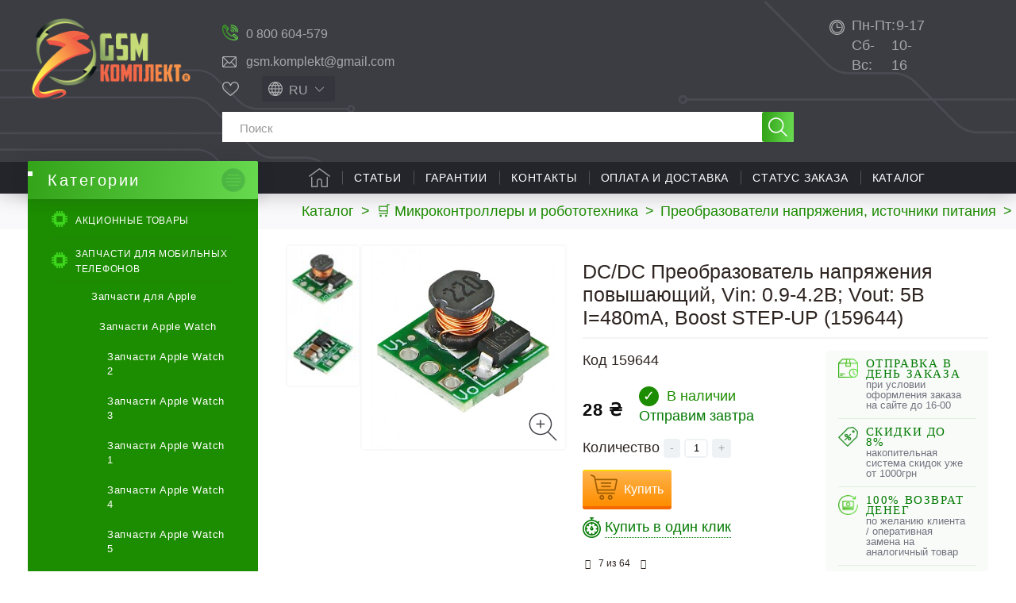

--- FILE ---
content_type: text/html; charset=utf-8
request_url: https://gsm-komplekt.ua/product/83240/
body_size: 41950
content:
<!DOCTYPE HTML> <!--[if lt IE 7]><html class="no-js lt-ie9 lt-ie8 lt-ie7" lang="ru-ru"><![endif]--> <!--[if IE 7]><html class="no-js lt-ie9 lt-ie8 ie7" lang="ru-ru"><![endif]--> <!--[if IE 8]><html class="no-js lt-ie9 ie8" lang="ru-ru"><![endif]--> <!--[if gt IE 8]><html class="no-js ie9" lang="ru-ru"><![endif]--><html lang="ru-ru"><head><meta charset="utf-8" /><meta name="google-site-verification" content="vO7kdn8GO6Pt-ODeZGza4pCWLtxKbRupgZr8ZBiFBz0" /><title>◁ DC/DC Преобразователь напряжения повышающий, Vin: 0.9-4.2В; Vout: 5В I=480mA, Boost STEP-UP (159644) купить в Украине ≡ Gsm-Komplekt®</title><meta name="description" content="☛ ❰❰DC/DC Преобразователь напряжения повышающий, Vin: 0.9-4.2В; Vout: 5В I=480mA, Boost STEP-UP (159644)❱❱, цена: 28 грн. купить в интернет магазине 【Gsm-Komplekt】. ✅Акции и скидки ✍Отзывы ⭐️Характеристики. ✈ Быстрая доставка по всей Украине ☎ (061) 220-12-12" /><meta name="keywords" content="DC/DC Преобразователь напряжения повышающий, Vin: 0.9-4.2В; Vout: 5В I=480mA, Boost STEP-UP купить интернет магазин Gsm-Komplekt®" /><meta name="robots" content="index,follow" /><meta name="viewport" content="width=device-width, minimum-scale=0.25, maximum-scale=5, initial-scale=1.0" /><meta name="apple-mobile-web-app-capable" content="yes" /><link rel="icon" type="image/vnd.microsoft.icon" href="/img/favicon.ico?1741251338" /><link rel="shortcut icon" type="image/x-icon" href="/img/favicon.ico?1741251338" /><link rel="preload" as="image" href="https://gsm-komplekt.ua/93581-large_default/93581.jpg"><link rel="preload" href="https://gsm-komplekt.ua/themes/gsmkomplekt/cache/v_1460_b47407c6ecbe57aa3a699fa3eec28583_all.css" as="style" /><link rel="stylesheet" href="https://gsm-komplekt.ua/themes/gsmkomplekt/cache/v_1460_b47407c6ecbe57aa3a699fa3eec28583_all.css" type="text/css" media="all" /> <!--[if IE 8]> 
<script src="https://oss.maxcdn.com/libs/html5shiv/3.7.0/html5shiv.js"></script> 
<script src="https://oss.maxcdn.com/libs/respond.js/1.3.0/respond.min.js"></script> <![endif]--> <script	type="application/ld+json">[
                                                                                                                        {
                       "@context": "http://schema.org",
                        "@type": "ImageObject",
                        "contentUrl": "https://gsm-komplekt.ua/93581-large_default/93581.jpg",
                        "datePublished": "2023-07-05",
                        "name": "DC/DC Преобразователь напряжения повышающий, Vin: 0.9-4.2В; Vout: 5В I=480mA, Boost STEP-UP",
                        "description": "DC/DC Преобразователь напряжения повышающий, Vin: 0.9-4.2В; Vout: 5В I=480mA, Boost STEP-UP",
                        "width": "458",
                        "height": "458",
                        "author": "gsm-komplekt"
                    }
                    ,                                                                                                                        {
                       "@context": "http://schema.org",
                        "@type": "ImageObject",
                        "contentUrl": "https://gsm-komplekt.ua/93582-large_default/93582.jpg",
                        "datePublished": "2023-07-05",
                        "name": "DC/DC Преобразователь напряжения повышающий, Vin: 0.9-4.2В; Vout: 5В I=480mA, Boost STEP-UP",
                        "description": "DC/DC Преобразователь напряжения повышающий, Vin: 0.9-4.2В; Vout: 5В I=480mA, Boost STEP-UP",
                        "width": "458",
                        "height": "458",
                        "author": "gsm-komplekt"
                    }
                                                ]</script>  <meta property="og:type" content="product" /><meta property="og:url" content="https://gsm-komplekt.ua/product/83240/" /><meta property="og:title" content="◁ DC/DC Преобразователь напряжения повышающий, Vin: 0.9-4.2В; Vout: 5В I=480mA, Boost STEP-UP (159644) купить в Украине ≡ Gsm-Komplekt®" /><meta property="og:site_name" content="GSM комплект - Украина" /><meta property="og:description" content="☛ ❰❰DC/DC Преобразователь напряжения повышающий, Vin: 0.9-4.2В; Vout: 5В I=480mA, Boost STEP-UP (159644)❱❱, цена: 28 грн. купить в интернет магазине 【Gsm-Komplekt】. ✅Акции и скидки ✍Отзывы ⭐️Характеристики. ✈ Быстрая доставка по всей Украине ☎ (061) 220-12-12" /><meta property="og:image" content="https://gsm-komplekt.ua/93581-large_default/93581.jpg" /><meta property="product:pretax_price:amount" content="28" /><meta property="product:pretax_price:currency" content="UAH" /><meta property="product:price:amount" content="28" /><meta property="product:price:currency" content="UAH" /><div style="display: none;"></div><div style="display: none;"></div><div style="display: none;"></div><div style="display: none;"></div><div style="display: none;"></div><div style="display: none;"></div><div style="display: none;"></div><div style="display: none;"></div><div style="display: none;"></div><div style="display: none;"></div><div style="display: none;"></div><div style="display: none;"></div><div style="display: none;"></div><link rel="alternate" hreflang="x-default" href="https://gsm-komplekt.ua/product/83240/" /><link rel="alternate" hreflang="ru-UA" href="https://gsm-komplekt.ua/product/83240/" /><link rel="alternate" hreflang="uk-UA" href="https://gsm-komplekt.ua/ua/product/83240/" /><div style="display: none;"></div></head><body id="product" class="product product-83240 product-dc-dc-preobrazovatel-napryazheniya-povyshayushhij-vin-09-42v-vout5v-i480ma-boost-step-up category-2398 category-preobrazovateli-dc-dc hide-right-column lang_ru is_bot"><div id="page"><div class="header-container"> <header id="header"><div class="banner"><div class="container"><div class="row"></div></div></div><div class="nav"><div class="container-fluid"><div class="row"> <nav><div class="shopping_cart_mob_box"> <a href="https://gsm-komplekt.ua/quick-order"> </a></div> </nav></div></div></div><div class="header-child"><div class="container-fluid"><div class="row header-child-row"><div id="header_logo"> <a href="https://gsm-komplekt.ua/" title="GSM комплект - Украина"> <picture> <source type="image/webp" srcset="/img/default-logo.webp"> <source type="image/jpeg" srcset="https://gsm-komplekt.ua/img/default-logo-1615855463.jpg"> <img class="logo img-responsive" src="https://gsm-komplekt.ua/img/default-logo-1615855463.jpg" alt="GSM комплект - Украина" width="236" height="122"/> </picture> </a><div class="cpt_logo_slogan"><p class="logo"> <a href="/">Запчасти и комплектующие для мобильных телефонов</a></p></div></div><div id="search_block_top_container"><div id="search_block_top_container_first"><div id="gsm-kontakts" class="col-sm-5 clearfix"><div class="gsm-contacts stretch"><div class="working-hours"><a href="tel:0800604579">0 800 604-579</a></div><div class="email-holder"><a href="mailto:gsm.komplekt@gmail.com">gsm.komplekt@gmail.com</a></div></div></div><div class="search_block_top_container_first_s_div"><div id="top-favorites"><div data-href="https://gsm-komplekt.ua/module/favoriteproducts/account" class="favorite-link">Избранное</div></div><div id="languages-block-top" class="languages-block"><div class="current"> <span>ru</span></div></form><ul id="first-languages" class="languages-block_ul toogle_content"><li> <a href="https://gsm-komplekt.ua/ua/product/83240/" data-iso="ua" title="Українська (Ukrainian)"> <span>ua</span> </a></li></ul></div></div></div><div id="search_block_top" class="col-sm-5 clearfix"><form id="searchbox" method="get" action="//gsm-komplekt.ua/search" > <input type="hidden" name="controller" value="search" /> <input type="hidden" name="orderby" value="quantity" /> <input type="hidden" name="orderway" value="desc" /> <input class="search_query form-control" type="text" id="search_query_top" name="search_query" placeholder="Поиск" value="" /> <button type="submit" name="submit_search" class="btn btn-default button-search" title="Поиск"> <span>Поиск</span> </button></form></div></div><div id="block_contact_infos_top"><div class="block_contact_infos_address_phones"><div><span>Пн-Пт:</span>9-17</div><div><span>Сб-Вс:</span>10-16</div></div></div><div style="display: none;"></div><div id="block_top_menu" class="sf-contener clearfix col-lg-12"><div class="cat-title">Меню</div><ul class="sf-menu clearfix menu-content"><li class="catalog-menu-link-box"> <a href="#" class="catalog-menu-link">Каталог</a></li><li><a href="/" title="Главная">Главная</a></li><li><a href="/blog/articles-c2" title="Статьи">Статьи</a></li><li><a href="https://gsm-komplekt.ua/auxpage_1/" title="Гарантии">Гарантии</a></li><li><a href="https://gsm-komplekt.ua/auxpage_4/" title="Контакты">Контакты</a></li><li><a href="https://gsm-komplekt.ua/auxpage_2/" title="Оплата и доставка">Оплата и доставка</a></li><li><a href="/guest-tracking" title="Статус заказа">Статус заказа</a></li><li class=" is_childs no_hover action_click"><a href="https://gsm-komplekt.ua/" title="Каталог">Каталог</a></li><li class="user-account-link"> <a href="https://gsm-komplekt.ua/my-account" title="Войти" rel="nofollow">Войти</a></li></ul><div class="all_cats_list"></div><div class="gsm-mob-search hidden"><form id="searchbox-mobile" method="get" action="//gsm-komplekt.ua/search" > <input type="hidden" name="controller" value="search" /> <input type="hidden" name="orderby" value="sort_position" /> <input type="hidden" name="orderway" value="asc" /> <input class="search_query form-control" type="text" id="search_query_top_mob" name="search_query" placeholder="Search" value="" /></form></div></div>  </div></div></div> </header></div><div class="columns-container"><div id="columns" class="container-fluid"><div class="breadcrumb clearfix" itemscope="" itemtype="http://schema.org/BreadcrumbList"> <span itemprop="itemListElement" itemscope="" itemtype="http://schema.org/ListItem"> <a itemprop="item" href="https://gsm-komplekt.ua/" title="Каталог"> <span itemprop="name">Каталог</span> </a><meta itemprop="position" content="1"/> </span> <span class="navigation-pipe">&gt;</span> <span class="current_segment"><span itemscope="" itemprop="itemListElement" itemtype="http://schema.org/ListItem"><a itemprop="item" href="https://gsm-komplekt.ua/category/mikrokontrollery-i-robototekhnika/" title="Микроконтроллеры и робототехника" data-gg=""><span itemprop="name">&#128722; Микроконтроллеры и робототехника</span></a><meta itemprop="position" content="2" /></span><span class="navigation-pipe">></span><span itemscope="" itemprop="itemListElement" itemtype="http://schema.org/ListItem"><a itemprop="item" href="https://gsm-komplekt.ua/category/preobrazovateli/" title="Преобразователи напряжения, источники питания" data-gg=""><span itemprop="name">Преобразователи напряжения, источники питания</span></a><meta itemprop="position" content="3" /></span><span class="navigation-pipe">></span><span itemscope="" itemprop="itemListElement" itemtype="http://schema.org/ListItem"><a itemprop="item" href="https://gsm-komplekt.ua/category/preobrazovateli-dc-dc/" title="Преобразователи DC/DC" data-gg=""><span itemprop="name">Преобразователи DC/DC</span></a><meta itemprop="position" content="4" /></span><span class="navigation-pipe">></span>&#9757; DC/DC Преобразователь напряжения повышающий, Vin: 0.9-4.2В; Vout: 5В I=480mA, Boost STEP-UP</span></div><div class="columns-row"><div id="left_column" class="column col-sm-3"><div id="categories_block_left" class="block"><div class="menu-button-wrap"> <button class="menu-button" title="Открыть каталог"> <span class="menu-line top_line"></span> <span class="menu-line middle_line"></span> <span class="menu-line bottom_line"></span> </button></div><p class="title_block category_title_block " data-id="1509"> <span class="goto-mainpage" data-href="https://gsm-komplekt.ua/" title="GSM комплект - Украина"> Категории </span></p><div class="block_content cpt_category_tree"><ul class="tree "><li> <a href="https://gsm-komplekt.ua/prices-drop" title="Акционные товары">Акционные товары</a></li><li > <span class="grower CLOSE"> </span> <a href="https://gsm-komplekt.ua/category/zapchasti-dlja-mobilnyh-telefonov/" title="Запчасти для мобильных телефонов"> <i>&nbsp;</i>Запчасти для мобильных телефонов </a><ul><li > <span class="grower CLOSE"> </span> <a href="https://gsm-komplekt.ua/category/zapchasti-dlja-apple-ipad/" title="Запчасти для Apple"> <i>&nbsp;</i>Запчасти для Apple </a><ul><li > <span class="grower CLOSE"> </span> <a href="https://gsm-komplekt.ua/category/zapchasti-apple-watch/" title="Запчасти Apple Watch"> <i>&nbsp;</i>Запчасти Apple Watch </a><ul><li > <a href="https://gsm-komplekt.ua/category/zapchasti-apple-watch-2/" title="Запчасти Apple Watch 2"> <i>&nbsp;</i>Запчасти Apple Watch 2 </a></li><li > <a href="https://gsm-komplekt.ua/category/zapchasti-apple-watch-3/" title="Запчасти Apple Watch 3"> <i>&nbsp;</i>Запчасти Apple Watch 3 </a></li><li > <a href="https://gsm-komplekt.ua/category/zapchasti-apple-watch-1/" title="Запчасти Apple Watch 1"> <i>&nbsp;</i>Запчасти Apple Watch 1 </a></li><li > <a href="https://gsm-komplekt.ua/category/zapchasti-apple-watch-4/" title="Запчасти Apple Watch 4"> <i>&nbsp;</i>Запчасти Apple Watch 4 </a></li><li > <a href="https://gsm-komplekt.ua/category/zapchasti-apple-watch-5/" title="Запчасти Apple Watch 5"> <i>&nbsp;</i>Запчасти Apple Watch 5 </a></li><li > <a href="https://gsm-komplekt.ua/category/zapchasti-apple-watch-6/" title="Запчасти Apple Watch 6"> <i>&nbsp;</i>Запчасти Apple Watch 6 </a></li><li > <a href="https://gsm-komplekt.ua/category/zapchasti-apple-watch-7/" title="Запчасти Apple Watch 7"> <i>&nbsp;</i>Запчасти Apple Watch 7 </a></li><li > <a href="https://gsm-komplekt.ua/category/zapchasti-apple-watch-8/" title="Запчасти Apple Watch 8"> <i>&nbsp;</i>Запчасти Apple Watch 8 </a></li><li class="last"> <a href="https://gsm-komplekt.ua/category/zapchasti-apple-watch-se/" title="Запчасти Apple Watch SE"> <i>&nbsp;</i>Запчасти Apple Watch SE </a></li></ul></li><li > <span class="grower CLOSE"> </span> <a href="https://gsm-komplekt.ua/category/zapchasti-ipad/" title="Запчасти iPad"> <i>&nbsp;</i>Запчасти iPad </a><ul><li > <a href="https://gsm-komplekt.ua/category/zapchasti-ipadah/" title="Запчасти для iPad (2010)"> <i>&nbsp;</i>Запчасти для iPad (2010) </a></li><li > <a href="https://gsm-komplekt.ua/category/zapchasti-ipad-mini-6-2021/" title="Запчасти iPad mini 6 (2021)"> <i>&nbsp;</i>Запчасти iPad mini 6 (2021) </a></li><li > <a href="https://gsm-komplekt.ua/category/zapchasti-ipad-2/" title="Запчасти для iPad 2 (2011)"> <i>&nbsp;</i>Запчасти для iPad 2 (2011) </a></li><li > <a href="https://gsm-komplekt.ua/category/zapchasti-ipad-3-the-new-ipad/" title="Запчасти для iPad 3 (2012)"> <i>&nbsp;</i>Запчасти для iPad 3 (2012) </a></li><li > <a href="https://gsm-komplekt.ua/category/zapchasti-ipad-4/" title="Запчасти для iPad 4 (2012)"> <i>&nbsp;</i>Запчасти для iPad 4 (2012) </a></li><li > <a href="https://gsm-komplekt.ua/category/zapchasti-ipad-5-air/" title="Запчасти для iPad 5 (2017)"> <i>&nbsp;</i>Запчасти для iPad 5 (2017) </a></li><li > <a href="https://gsm-komplekt.ua/category/zapchasti-dlya-ipad-6-2018/" title="Запчасти для iPad 6 (2018)"> <i>&nbsp;</i>Запчасти для iPad 6 (2018) </a></li><li > <a href="https://gsm-komplekt.ua/category/zapchasti-dlya-ipad-7-2019/" title="Запчасти для iPad 7 (2019)"> <i>&nbsp;</i>Запчасти для iPad 7 (2019) </a></li><li > <a href="https://gsm-komplekt.ua/category/zapchasti-dlya-ipad-8-2020/" title="Запчасти для iPad 8 2020"> <i>&nbsp;</i>Запчасти для iPad 8 2020 </a></li><li > <a href="https://gsm-komplekt.ua/category/zapchasti-dlya-ipad-9-2021/" title="Запчасти для iPad 9 2021"> <i>&nbsp;</i>Запчасти для iPad 9 2021 </a></li><li > <a href="https://gsm-komplekt.ua/category/zapchasti-dlya-ipad-10-2022/" title="Запчасти для iPad 10 2022"> <i>&nbsp;</i>Запчасти для iPad 10 2022 </a></li><li > <a href="https://gsm-komplekt.ua/category/zapchasti-ipad-mini/" title="Запчасти iPad mini (2012)"> <i>&nbsp;</i>Запчасти iPad mini (2012) </a></li><li > <a href="https://gsm-komplekt.ua/category/zapchasti-ipad-mini-retina-2/" title="Запчасти iPad mini 2 retina (2013)"> <i>&nbsp;</i>Запчасти iPad mini 2 retina (2013) </a></li><li > <a href="https://gsm-komplekt.ua/category/zapchasti-ipad-mini-retina-3/" title="Запчасти iPad mini 3 retina (2014)"> <i>&nbsp;</i>Запчасти iPad mini 3 retina (2014) </a></li><li > <a href="https://gsm-komplekt.ua/category/zapchasti-ipad-mini-4-retina-2015/" title="Запчасти iPad mini 4 retina (2015)"> <i>&nbsp;</i>Запчасти iPad mini 4 retina (2015) </a></li><li > <a href="https://gsm-komplekt.ua/category/zapchasti-ipad-air-2/" title="Запчасти iPad Air 2 (2014)"> <i>&nbsp;</i>Запчасти iPad Air 2 (2014) </a></li><li > <a href="https://gsm-komplekt.ua/category/zapchasti-dlya-ipad-air-3-2019/" title="Запчасти для iPad Air 3 (2019)"> <i>&nbsp;</i>Запчасти для iPad Air 3 (2019) </a></li><li > <a href="https://gsm-komplekt.ua/category/zapchasti-dlya-ipad-air-4-2020/" title="Запчасти для iPad Air 4 2020"> <i>&nbsp;</i>Запчасти для iPad Air 4 2020 </a></li><li > <a href="https://gsm-komplekt.ua/category/zapchasti-dlya-ipad-air-5-2022/" title="Запчасти для iPad Air 5 2022"> <i>&nbsp;</i>Запчасти для iPad Air 5 2022 </a></li><li > <a href="https://gsm-komplekt.ua/category/zapchasti-ipad-pro/" title="Запчасти для iPad Pro 9.7 (2016)"> <i>&nbsp;</i>Запчасти для iPad Pro 9.7 (2016) </a></li><li > <a href="https://gsm-komplekt.ua/category/zapchasti-dlya-ipad-pro-105-2017/" title="Запчасти для iPad Pro 10.5 (2017)"> <i>&nbsp;</i>Запчасти для iPad Pro 10.5 (2017) </a></li><li > <a href="https://gsm-komplekt.ua/category/zapchasti-dlya-ipad-pro-11-2018/" title="Запчасти для iPad Pro 11&quot; (2018)"> <i>&nbsp;</i>Запчасти для iPad Pro 11&quot; (2018) </a></li><li > <a href="https://gsm-komplekt.ua/category/zapchasti-dlya-ipad-pro-129/" title="Запчасти для iPad Pro 12.9"> <i>&nbsp;</i>Запчасти для iPad Pro 12.9 </a></li><li > <a href="https://gsm-komplekt.ua/category/mikroskhemy-dlya-ipad/" title="Микросхемы для iPad"> <i>&nbsp;</i>Микросхемы для iPad </a></li><li class="last"> <a href="https://gsm-komplekt.ua/category/zapchasti-dlya-ipad-2024/" title="Запчасти для iPad (2024)"> <i>&nbsp;</i>Запчасти для iPad (2024) </a></li></ul></li><li > <span class="grower CLOSE"> </span> <a href="https://gsm-komplekt.ua/category/zapchasti-iphone/" title="Запчасти iPhone"> <i>&nbsp;</i>Запчасти iPhone </a><ul><li > <a href="https://gsm-komplekt.ua/category/zapchasti-dlya-iphone-234/" title="Запчасти для iPhone 2,3,4"> <i>&nbsp;</i>Запчасти для iPhone 2,3,4 </a></li><li > <a href="https://gsm-komplekt.ua/category/zapchasti-iphone-5/" title="Запчасти iPhone 5"> <i>&nbsp;</i>Запчасти iPhone 5 </a></li><li > <a href="https://gsm-komplekt.ua/category/zapchasti-iphone-5s/" title="Запчасти iPhone 5s"> <i>&nbsp;</i>Запчасти iPhone 5s </a></li><li > <a href="https://gsm-komplekt.ua/category/zapchasti-iphone-5c/" title="Запчасти iPhone 5c"> <i>&nbsp;</i>Запчасти iPhone 5c </a></li><li > <a href="https://gsm-komplekt.ua/category/zapchasti-iphone-6/" title="Запчасти iPhone 6"> <i>&nbsp;</i>Запчасти iPhone 6 </a></li><li > <a href="https://gsm-komplekt.ua/category/zapchasti-iphone-6-plus/" title="Запчасти iPhone 6 Plus"> <i>&nbsp;</i>Запчасти iPhone 6 Plus </a></li><li > <a href="https://gsm-komplekt.ua/category/zapchasti-iphone-6s/" title="Запчасти для iPhone 6S"> <i>&nbsp;</i>Запчасти для iPhone 6S </a></li><li > <a href="https://gsm-komplekt.ua/category/zapchasti-iphone-6s-plus/" title="Запчасти для iPhone 6S Plus"> <i>&nbsp;</i>Запчасти для iPhone 6S Plus </a></li><li > <a href="https://gsm-komplekt.ua/category/zapchasti-iphone-7/" title="Запчасти для iPhone 7"> <i>&nbsp;</i>Запчасти для iPhone 7 </a></li><li > <a href="https://gsm-komplekt.ua/category/zapchasti-iphone-7-plus/" title="Запчасти для iPhone 7 Plus"> <i>&nbsp;</i>Запчасти для iPhone 7 Plus </a></li><li > <a href="https://gsm-komplekt.ua/category/zapchasti-iphone-8/" title="Запчасти для iPhone 8"> <i>&nbsp;</i>Запчасти для iPhone 8 </a></li><li > <a href="https://gsm-komplekt.ua/category/zapchasti-iphone-8-plus/" title="Запчасти для iPhone 8 Plus"> <i>&nbsp;</i>Запчасти для iPhone 8 Plus </a></li><li > <a href="https://gsm-komplekt.ua/category/zapchasti-iphone-x/" title="Запчасти для iPhone X"> <i>&nbsp;</i>Запчасти для iPhone X </a></li><li > <a href="https://gsm-komplekt.ua/category/zapchasti-dlya-iphone-xs/" title="Запчасти для iPhone XS"> <i>&nbsp;</i>Запчасти для iPhone XS </a></li><li > <a href="https://gsm-komplekt.ua/category/zapchasti-dlya-iphone-xr/" title="Запчасти для iPhone Xr"> <i>&nbsp;</i>Запчасти для iPhone Xr </a></li><li > <a href="https://gsm-komplekt.ua/category/zapchasti-dlya-iphone-xs-max/" title="Запчасти для iPhone Xs Max"> <i>&nbsp;</i>Запчасти для iPhone Xs Max </a></li><li > <a href="https://gsm-komplekt.ua/category/zapchasti-dlya-iphone-11/" title="Запчасти для iPhone 11"> <i>&nbsp;</i>Запчасти для iPhone 11 </a></li><li > <a href="https://gsm-komplekt.ua/category/zapchasti-dlya-iphone-11-pro/" title="Запчасти для iPhone 11 Pro"> <i>&nbsp;</i>Запчасти для iPhone 11 Pro </a></li><li > <a href="https://gsm-komplekt.ua/category/zapchasti-dlya-iphone-11-pro-max/" title="Запчасти для iPhone 11 Pro Max"> <i>&nbsp;</i>Запчасти для iPhone 11 Pro Max </a></li><li > <a href="https://gsm-komplekt.ua/category/zapchasti-dlya-iphone-se-2020/" title="Запчасти для iPhone SE 2020"> <i>&nbsp;</i>Запчасти для iPhone SE 2020 </a></li><li > <a href="https://gsm-komplekt.ua/category/zapchasti-dlya-iphone-12/" title="Запчасти для iPhone 12"> <i>&nbsp;</i>Запчасти для iPhone 12 </a></li><li > <a href="https://gsm-komplekt.ua/category/zapchasti-dlya-iphone-12-pro/" title="Запчасти для iPhone 12 Pro"> <i>&nbsp;</i>Запчасти для iPhone 12 Pro </a></li><li > <a href="https://gsm-komplekt.ua/category/zapchasti-dlya-iphone-12-pro-max/" title="Запчасти для iPhone 12 Pro Max"> <i>&nbsp;</i>Запчасти для iPhone 12 Pro Max </a></li><li > <a href="https://gsm-komplekt.ua/category/zapchasti-dlya-iphone-12-mini/" title="Запчасти для iPhone 12 mini"> <i>&nbsp;</i>Запчасти для iPhone 12 mini </a></li><li > <a href="https://gsm-komplekt.ua/category/mikroskhemy-dlya-iphone/" title="Микросхемы для iPhone"> <i>&nbsp;</i>Микросхемы для iPhone </a></li><li > <a href="https://gsm-komplekt.ua/category/zapchasti-dlya-iphone-13/" title="Запчасти для iPhone 13"> <i>&nbsp;</i>Запчасти для iPhone 13 </a></li><li > <a href="https://gsm-komplekt.ua/category/zapchasti-dlya-iphone-13-pro/" title="Запчасти для iPhone 13 Pro"> <i>&nbsp;</i>Запчасти для iPhone 13 Pro </a></li><li > <a href="https://gsm-komplekt.ua/category/zapchasti-dlya-iphone-13-pro-max/" title="Запчасти для iPhone 13 Pro Max"> <i>&nbsp;</i>Запчасти для iPhone 13 Pro Max </a></li><li > <a href="https://gsm-komplekt.ua/category/zapchasti-iphone-13-mini/" title="Запчасти iPhone 13 mini"> <i>&nbsp;</i>Запчасти iPhone 13 mini </a></li><li > <a href="https://gsm-komplekt.ua/category/zapchasti-dlya-iphone-14/" title="Запчасти для iPhone 14"> <i>&nbsp;</i>Запчасти для iPhone 14 </a></li><li > <a href="https://gsm-komplekt.ua/category/zapchasti-dlya-iphone-14-plus/" title="Запчасти для iPhone 14 Plus"> <i>&nbsp;</i>Запчасти для iPhone 14 Plus </a></li><li > <a href="https://gsm-komplekt.ua/category/zapchasti-dlya-iphone-14-pro/" title="Запчасти для iPhone 14 Pro"> <i>&nbsp;</i>Запчасти для iPhone 14 Pro </a></li><li > <a href="https://gsm-komplekt.ua/category/zapchasti-dlya-iphone-14-pro-max/" title="Запчасти для iPhone 14 Pro Max"> <i>&nbsp;</i>Запчасти для iPhone 14 Pro Max </a></li><li > <a href="https://gsm-komplekt.ua/category/zapchasti-dlya-iphone-15/" title="Запчасти для iPhone 15"> <i>&nbsp;</i>Запчасти для iPhone 15 </a></li><li > <a href="https://gsm-komplekt.ua/category/zapchasti-dlya-iphone-15-pro-max/" title="Запчасти для iPhone 15 Pro Max"> <i>&nbsp;</i>Запчасти для iPhone 15 Pro Max </a></li><li > <a href="https://gsm-komplekt.ua/category/zapchasti-dlya-iphone-15-plus/" title="Запчасти для iPhone 15 Plus"> <i>&nbsp;</i>Запчасти для iPhone 15 Plus </a></li><li > <a href="https://gsm-komplekt.ua/category/zapchasti-dlya-iphone-15-pro/" title="Запчасти для iPhone 15 Pro"> <i>&nbsp;</i>Запчасти для iPhone 15 Pro </a></li><li > <a href="https://gsm-komplekt.ua/category/zapchasti-dlya-iphone-16/" title="Запчасти для iPhone 16"> <i>&nbsp;</i>Запчасти для iPhone 16 </a></li><li > <a href="https://gsm-komplekt.ua/category/zapchasti-dlya-iphone-16-pro/" title="Запчасти для iPhone 16 Pro"> <i>&nbsp;</i>Запчасти для iPhone 16 Pro </a></li><li > <a href="https://gsm-komplekt.ua/category/zapchasti-dlya-iphone-16-pro-max/" title="Запчасти для iPhone 16 Pro Max"> <i>&nbsp;</i>Запчасти для iPhone 16 Pro Max </a></li><li > <a href="https://gsm-komplekt.ua/category/zapchasti-dlya-iphone-16-plus/" title="Запчасти для iPhone 16 Plus"> <i>&nbsp;</i>Запчасти для iPhone 16 Plus </a></li><li > <a href="https://gsm-komplekt.ua/category/zapchasti-dlya-iphone-17/" title="Запчасти для iPhone 17"> <i>&nbsp;</i>Запчасти для iPhone 17 </a></li><li > <a href="https://gsm-komplekt.ua/category/zapchasti-dlya-iphone-17-pro/" title="Запчасти для iPhone 17 Pro"> <i>&nbsp;</i>Запчасти для iPhone 17 Pro </a></li><li > <a href="https://gsm-komplekt.ua/category/zapchasti-dlya-iphone-17-pro-max/" title="Запчасти для iPhone 17 Pro Max"> <i>&nbsp;</i>Запчасти для iPhone 17 Pro Max </a></li><li class="last"> <a href="https://gsm-komplekt.ua/category/zapchasti-dlya-iphone-17-air/" title="Запчасти для iPhone 17 Air"> <i>&nbsp;</i>Запчасти для iPhone 17 Air </a></li></ul></li><li > <span class="grower CLOSE"> </span> <a href="https://gsm-komplekt.ua/category/zapchasti-ipod/" title="Запчасти iPod"> <i>&nbsp;</i>Запчасти iPod </a><ul><li > <a href="https://gsm-komplekt.ua/category/sensornye-ekrany-dlja-ipod/" title="Сенсорные экраны для iPod"> <i>&nbsp;</i>Сенсорные экраны для iPod </a></li><li > <a href="https://gsm-komplekt.ua/category/displei-dlja-ipod/" title="Дисплеи для iPod"> <i>&nbsp;</i>Дисплеи для iPod </a></li><li > <a href="https://gsm-komplekt.ua/category/shlejfy-dlja-ipod/" title="Шлейфы для iPod"> <i>&nbsp;</i>Шлейфы для iPod </a></li><li class="last"> <a href="https://gsm-komplekt.ua/category/akkumuljatory-dlja-ipod/" title="Аккумуляторы для iPod"> <i>&nbsp;</i>Аккумуляторы для iPod </a></li></ul></li><li class="last"> <a href="https://gsm-komplekt.ua/category/zapchasti-dlya-macbook/" title="Запчасти для MacBook"> <i>&nbsp;</i>Запчасти для MacBook </a></li></ul></li><li > <span class="grower CLOSE"> </span> <a href="https://gsm-komplekt.ua/category/zapchasti-huawei/" title="Запчасти для Huawei"> <i>&nbsp;</i>Запчасти для Huawei </a><ul><li > <a href="https://gsm-komplekt.ua/category/displei-dlja-huawei/" title="Дисплеи Huawei"> <i>&nbsp;</i>Дисплеи Huawei </a></li><li > <a href="https://gsm-komplekt.ua/category/derzhateli-sim-dlya-huawei/" title="Держатели SIM карты Huawei"> <i>&nbsp;</i>Держатели SIM карты Huawei </a></li><li > <a href="https://gsm-komplekt.ua/category/dinamiki-i-zvonki-dlya-huawei/" title="Динамики и звонки для Huawei"> <i>&nbsp;</i>Динамики и звонки для Huawei </a></li><li > <a href="https://gsm-komplekt.ua/category/drugie-zapchasti-dlja-huawei/" title="Другие запчасти для Huawei"> <i>&nbsp;</i>Другие запчасти для Huawei </a></li><li > <a href="https://gsm-komplekt.ua/category/kamery-dlya-huawei/" title="Камеры Huawei"> <i>&nbsp;</i>Камеры Huawei </a></li><li > <a href="https://gsm-komplekt.ua/category/konnektory-zaryadki-dlya-huawei/" title="Коннекторы зарядки Huawei"> <i>&nbsp;</i>Коннекторы зарядки Huawei </a></li><li > <a href="https://gsm-komplekt.ua/category/konnektory-sim-karty-dlya-huawei/" title="Коннекторы SIM-карты Huawei"> <i>&nbsp;</i>Коннекторы SIM-карты Huawei </a></li><li > <a href="https://gsm-komplekt.ua/category/korpusy-dlja-huawei/" title="Корпуса Huawei"> <i>&nbsp;</i>Корпуса Huawei </a></li><li > <a href="https://gsm-komplekt.ua/category/sensornyj-ekran-dlja-huawei/" title="Сенсорный экран Huawei"> <i>&nbsp;</i>Сенсорный экран Huawei </a></li><li > <a href="https://gsm-komplekt.ua/category/steklo-korpusa-dlya-huawei/" title="Стекло дисплея Huawei"> <i>&nbsp;</i>Стекло дисплея Huawei </a></li><li > <a href="https://gsm-komplekt.ua/category/steklo-kamery-huawei/" title="Стекло камеры Huawei"> <i>&nbsp;</i>Стекло камеры Huawei </a></li><li > <a href="https://gsm-komplekt.ua/category/shlejfy-dlja-huawei/" title="Шлейфы Huawei"> <i>&nbsp;</i>Шлейфы Huawei </a></li><li > <a href="https://gsm-komplekt.ua/category/akkumuljatory-dlja-huawei/" title="Аккумуляторы Huawei"> <i>&nbsp;</i>Аккумуляторы Huawei </a></li><li > <a href="https://gsm-komplekt.ua/category/oca-plenki-dlya-huawei/" title="OCA пленки Huawei"> <i>&nbsp;</i>OCA пленки Huawei </a></li><li class="last"> <a href="https://gsm-komplekt.ua/category/mikroskhemy-dlya-huawei/" title="Микросхемы для Huawei"> <i>&nbsp;</i>Микросхемы для Huawei </a></li></ul></li><li > <span class="grower CLOSE"> </span> <a href="https://gsm-komplekt.ua/category/zapchasti-dlja-xiaomi/" title="Запчасти для Xiaomi"> <i>&nbsp;</i>Запчасти для Xiaomi </a><ul><li > <a href="https://gsm-komplekt.ua/category/oca-plenki-dlya-xiaomi/" title="OCA пленки Xiaomi"> <i>&nbsp;</i>OCA пленки Xiaomi </a></li><li > <a href="https://gsm-komplekt.ua/category/akkumuljatory-dlja-xiaomi/" title="Аккумуляторы Xiaomi"> <i>&nbsp;</i>Аккумуляторы Xiaomi </a></li><li > <a href="https://gsm-komplekt.ua/category/derzhateli-sim-karty-dlya-xiaomi/" title="Держатели SIM-карты Xiaomi"> <i>&nbsp;</i>Держатели SIM-карты Xiaomi </a></li><li > <a href="https://gsm-komplekt.ua/category/dinamiki-dlya-xiaomi/" title="Динамики Xiaomi"> <i>&nbsp;</i>Динамики Xiaomi </a></li><li > <a href="https://gsm-komplekt.ua/category/displei-dlja-xiaomi/" title="Дисплеи Xiaomi"> <i>&nbsp;</i>Дисплеи Xiaomi </a></li><li > <a href="https://gsm-komplekt.ua/category/zvonki-dlya-xiaomi/" title="Звонки Xiaomi"> <i>&nbsp;</i>Звонки Xiaomi </a></li><li > <a href="https://gsm-komplekt.ua/category/kamery-dlya-xiaomi/" title="Камеры Xiaomi"> <i>&nbsp;</i>Камеры Xiaomi </a></li><li > <a href="https://gsm-komplekt.ua/category/konnektor-handsfree-xiaomi/" title="Коннектор handsfree Xiaomi"> <i>&nbsp;</i>Коннектор handsfree Xiaomi </a></li><li > <a href="https://gsm-komplekt.ua/category/konnektor-sim-karty-xiaomi/" title="Коннектор SIM-карты Xiaomi"> <i>&nbsp;</i>Коннектор SIM-карты Xiaomi </a></li><li > <a href="https://gsm-komplekt.ua/category/konnektory-zaryadki-dlya-xiaomi/" title="Коннекторы зарядки Xiaomi"> <i>&nbsp;</i>Коннекторы зарядки Xiaomi </a></li><li > <a href="https://gsm-komplekt.ua/category/korpusa-kryshki-dlja-xiaomi/" title="Корпуса крышки Xiaomi"> <i>&nbsp;</i>Корпуса крышки Xiaomi </a></li><li > <a href="https://gsm-komplekt.ua/category/mikroskhemy-dlya-xiaomi/" title="Микросхемы для Xiaomi"> <i>&nbsp;</i>Микросхемы для Xiaomi </a></li><li > <a href="https://gsm-komplekt.ua/category/sensornye-ekrany-dlja-xiaomi/" title="Сенсорные экраны Xiaomi"> <i>&nbsp;</i>Сенсорные экраны Xiaomi </a></li><li > <a href="https://gsm-komplekt.ua/category/stekla-korpusa-dlya-xiaomi/" title="Стекло дисплея Xiaomi"> <i>&nbsp;</i>Стекло дисплея Xiaomi </a></li><li > <a href="https://gsm-komplekt.ua/category/steklo-kamery-xiaomi/" title="Стекло камеры Xiaomi"> <i>&nbsp;</i>Стекло камеры Xiaomi </a></li><li > <a href="https://gsm-komplekt.ua/category/shlejfy-dlja-xiaomi/" title="Шлейфы Xiaomi"> <i>&nbsp;</i>Шлейфы Xiaomi </a></li><li class="last"> <a href="https://gsm-komplekt.ua/category/drugie-zapchasti-dlja-xiaomi/" title="Другие запчасти для Xiaomi"> <i>&nbsp;</i>Другие запчасти для Xiaomi </a></li></ul></li><li > <span class="grower CLOSE"> </span> <a href="https://gsm-komplekt.ua/category/zapchasti-samsung/" title="Запчасти для Samsung"> <i>&nbsp;</i>Запчасти для Samsung </a><ul><li > <a href="https://gsm-komplekt.ua/category/vibromotory/" title="Вибромоторы для Samsung"> <i>&nbsp;</i>Вибромоторы для Samsung </a></li><li > <a href="https://gsm-komplekt.ua/category/dinamiki-dlja-samsung/" title="Динамики для Samsung"> <i>&nbsp;</i>Динамики для Samsung </a></li><li > <a href="https://gsm-komplekt.ua/category/dinamiki-zvonki-dlja-samsung/" title="Динамики + Звонки для Samsung"> <i>&nbsp;</i>Динамики + Звонки для Samsung </a></li><li > <a href="https://gsm-komplekt.ua/category/displej-dlja-samsung/" title="Дисплей для Samsung"> <i>&nbsp;</i>Дисплей для Samsung </a></li><li > <a href="https://gsm-komplekt.ua/category/zvonki-dlja-samsung/" title="Звонки для Samsung"> <i>&nbsp;</i>Звонки для Samsung </a></li><li > <a href="https://gsm-komplekt.ua/category/kamery-dlja-samsung-/" title="Камеры для Samsung"> <i>&nbsp;</i>Камеры для Samsung </a></li><li > <a href="https://gsm-komplekt.ua/category/klaviaturnyj-modul-dlja-samsung/" title="Клавиатурный модуль для Samsung"> <i>&nbsp;</i>Клавиатурный модуль для Samsung </a></li><li > <a href="https://gsm-komplekt.ua/category/konnektor-zarjadki-dlja-samsung/" title="Коннектор зарядки для Samsung"> <i>&nbsp;</i>Коннектор зарядки для Samsung </a></li><li > <a href="https://gsm-komplekt.ua/category/korpusa-samsung/" title="Корпуса Samsung"> <i>&nbsp;</i>Корпуса Samsung </a></li><li > <a href="https://gsm-komplekt.ua/category/sensornyj-ekran-dlja-samsung/" title="Сенсорный экран для Samsung"> <i>&nbsp;</i>Сенсорный экран для Samsung </a></li><li > <a href="https://gsm-komplekt.ua/category/mikrofony-dlja-samsung/" title="Микрофоны для Samsung"> <i>&nbsp;</i>Микрофоны для Samsung </a></li><li > <a href="https://gsm-komplekt.ua/category/konnektor-handsfree-gnezdo-naushnikov-dlja-samsung/" title="Коннектор Handsfree (гнездо наушников) для Samsung"> <i>&nbsp;</i>Коннектор Handsfree (гнездо наушников) для Samsung </a></li><li > <a href="https://gsm-komplekt.ua/category/konnektor-sim-karty-dlja-samsung/" title="Коннектор SIM-карты и карты памяти для Samsung"> <i>&nbsp;</i>Коннектор SIM-карты и карты памяти для Samsung </a></li><li > <a href="https://gsm-komplekt.ua/category/shlejfy-dlja-samsung/" title="Шлейфы для Samsung"> <i>&nbsp;</i>Шлейфы для Samsung </a></li><li > <a href="https://gsm-komplekt.ua/category/drugoe-/" title="Разные запчасти для Samsung"> <i>&nbsp;</i>Разные запчасти для Samsung </a></li><li > <a href="https://gsm-komplekt.ua/category/derzhatel-sim-karty-samsung/" title="Держатель SIM-карты Samsung"> <i>&nbsp;</i>Держатель SIM-карты Samsung </a></li><li > <a href="https://gsm-komplekt.ua/category/steklo-kamery-samsung/" title="Стекло камеры Samsung"> <i>&nbsp;</i>Стекло камеры Samsung </a></li><li > <a href="https://gsm-komplekt.ua/category/stikery-skotch-samsung/" title="Стикеры, скотч Samsung"> <i>&nbsp;</i>Стикеры, скотч Samsung </a></li><li > <a href="https://gsm-komplekt.ua/category/akkumuljatory-dlja-telefonov-samsung/" title="Аккумулятор Samsung"> <i>&nbsp;</i>Аккумулятор Samsung </a></li><li > <a href="https://gsm-komplekt.ua/category/oca-plenki-dlya-samsung/" title="OCA пленки Samsung"> <i>&nbsp;</i>OCA пленки Samsung </a></li><li > <a href="https://gsm-komplekt.ua/category/mikroskhemy-dlya-samsung/" title="Микросхемы для Samsung"> <i>&nbsp;</i>Микросхемы для Samsung </a></li><li class="last"> <a href="https://gsm-komplekt.ua/category/stekla-korpusa_dn/" title="Стекла корпуса Samsung"> <i>&nbsp;</i>Стекла корпуса Samsung </a></li></ul></li><li > <span class="grower CLOSE"> </span> <a href="https://gsm-komplekt.ua/category/zapchasti-dlja-meizu/" title="Запчасти для Meizu"> <i>&nbsp;</i>Запчасти для Meizu </a><ul><li > <a href="https://gsm-komplekt.ua/category/derzhatel-sim-karty-meizu/" title="Держатель SIM карты Meizu"> <i>&nbsp;</i>Держатель SIM карты Meizu </a></li><li > <a href="https://gsm-komplekt.ua/category/dinamiki-i-zvonki-dlya-meizu/" title="Динамики и звонки Meizu"> <i>&nbsp;</i>Динамики и звонки Meizu </a></li><li > <a href="https://gsm-komplekt.ua/category/displei-dlja-meizu/" title="Дисплеи для Meizu"> <i>&nbsp;</i>Дисплеи для Meizu </a></li><li > <a href="https://gsm-komplekt.ua/category/drugie-zapchasti-dlya-meizu/" title="Другие запчасти для Meizu"> <i>&nbsp;</i>Другие запчасти для Meizu </a></li><li > <a href="https://gsm-komplekt.ua/category/kamery-meizu/" title="Камеры Meizu"> <i>&nbsp;</i>Камеры Meizu </a></li><li > <a href="https://gsm-komplekt.ua/category/konnektory-zaryadki-dlya-meizu/" title="Коннектори зарядки для Meizu"> <i>&nbsp;</i>Коннектори зарядки для Meizu </a></li><li > <a href="https://gsm-komplekt.ua/category/korpusa-dlja-meizu/" title="Корпуса для Meizu"> <i>&nbsp;</i>Корпуса для Meizu </a></li><li > <a href="https://gsm-komplekt.ua/category/sensornye-ekrany-dlja-meizu/" title="Сенсорные экраны для Meizu"> <i>&nbsp;</i>Сенсорные экраны для Meizu </a></li><li > <a href="https://gsm-komplekt.ua/category/steklo-displeya-meizu/" title="Стекло дисплея Meizu"> <i>&nbsp;</i>Стекло дисплея Meizu </a></li><li > <a href="https://gsm-komplekt.ua/category/steklo-kamery-meizu/" title="Стекло камеры Meizu"> <i>&nbsp;</i>Стекло камеры Meizu </a></li><li > <a href="https://gsm-komplekt.ua/category/shlejfa-dlja-meizu/" title="Шлейфа для Meizu"> <i>&nbsp;</i>Шлейфа для Meizu </a></li><li > <a href="https://gsm-komplekt.ua/category/akkumuljatory-dlja-meizu/" title="Аккумуляторы для Meizu"> <i>&nbsp;</i>Аккумуляторы для Meizu </a></li><li class="last"> <a href="https://gsm-komplekt.ua/category/oca-plenki-dlya-meizu/" title="OCA пленки для Meizu"> <i>&nbsp;</i>OCA пленки для Meizu </a></li></ul></li><li > <span class="grower CLOSE"> </span> <a href="https://gsm-komplekt.ua/category/zapchasti-dlja-acer/" title="Запчасти для Acer"> <i>&nbsp;</i>Запчасти для Acer </a><ul><li > <a href="https://gsm-komplekt.ua/category/sensornyj-ekran-dlja-acer/" title="Сенсорные экраны для Acer"> <i>&nbsp;</i>Сенсорные экраны для Acer </a></li><li class="last"> <a href="https://gsm-komplekt.ua/category/displei-dlja-acer/" title="Дисплеи для Acer"> <i>&nbsp;</i>Дисплеи для Acer </a></li></ul></li><li > <span class="grower CLOSE"> </span> <a href="https://gsm-komplekt.ua/category/zapchasti-dlja-alcatel/" title="Запчасти для Alcatel"> <i>&nbsp;</i>Запчасти для Alcatel </a><ul><li > <a href="https://gsm-komplekt.ua/category/akkumulyator-dlya-alcatel/" title="Аккумулятор для Alcatel"> <i>&nbsp;</i>Аккумулятор для Alcatel </a></li><li > <a href="https://gsm-komplekt.ua/category/sensornye-ekrany-dlja-alcatel/" title="Сенсорные экраны для Alcatel"> <i>&nbsp;</i>Сенсорные экраны для Alcatel </a></li><li > <a href="https://gsm-komplekt.ua/category/shlejfy-dlja-alcatel/" title="Шлейфы для Alcatel"> <i>&nbsp;</i>Шлейфы для Alcatel </a></li><li > <a href="https://gsm-komplekt.ua/category/drugie-zapchasti-dlja-alcatel/" title="Другие запчасти для Alcatel"> <i>&nbsp;</i>Другие запчасти для Alcatel </a></li><li class="last"> <a href="https://gsm-komplekt.ua/category/displei-dlja-alcatel/" title="Дисплеи для Alcatel"> <i>&nbsp;</i>Дисплеи для Alcatel </a></li></ul></li><li > <a href="https://gsm-komplekt.ua/category/zapchasti-dlja-archos/" title="Запчасти для Archos"> <i>&nbsp;</i>Запчасти для Archos </a></li><li > <span class="grower CLOSE"> </span> <a href="https://gsm-komplekt.ua/category/zapchasti-dlja-asus_4d/" title="Запчасти для Asus"> <i>&nbsp;</i>Запчасти для Asus </a><ul><li > <a href="https://gsm-komplekt.ua/category/akkumuljatory-dlja-asus/" title="Аккумуляторы для Asus"> <i>&nbsp;</i>Аккумуляторы для Asus </a></li><li > <a href="https://gsm-komplekt.ua/category/displej-dlja-asus/" title="Дисплей для Asus"> <i>&nbsp;</i>Дисплей для Asus </a></li><li > <a href="https://gsm-komplekt.ua/category/konnektory-sim-dlja-asus/" title="Коннекторы SIM для Asus"> <i>&nbsp;</i>Коннекторы SIM для Asus </a></li><li > <a href="https://gsm-komplekt.ua/category/korpus-dlja-asus/" title="Корпуса для Asus"> <i>&nbsp;</i>Корпуса для Asus </a></li><li > <a href="https://gsm-komplekt.ua/category/sensornyj-ekran-dlja-asus/" title="Сенсорные экраны для Asus"> <i>&nbsp;</i>Сенсорные экраны для Asus </a></li><li > <a href="https://gsm-komplekt.ua/category/shlejfy-dlja-telefonov-asus/" title="Шлейфы для телефонов Asus"> <i>&nbsp;</i>Шлейфы для телефонов Asus </a></li><li class="last"> <a href="https://gsm-komplekt.ua/category/drugie-zapchasti-dlya-asus/" title="Другие запчасти для Asus"> <i>&nbsp;</i>Другие запчасти для Asus </a></li></ul></li><li > <span class="grower CLOSE"> </span> <a href="https://gsm-komplekt.ua/category/zapchasti-dlja-blackberry/" title="Запчасти для Blackberry"> <i>&nbsp;</i>Запчасти для Blackberry </a><ul><li > <a href="https://gsm-komplekt.ua/category/dzhojstiki-dlja-blackberry/" title="Джойстики для Blackberry"> <i>&nbsp;</i>Джойстики для Blackberry </a></li><li > <a href="https://gsm-komplekt.ua/category/klaviaturnye-moduli-dlja-blackberry/" title="Клавиатурные модули для Blackberry"> <i>&nbsp;</i>Клавиатурные модули для Blackberry </a></li><li > <a href="https://gsm-komplekt.ua/category/konnektor-sim-karty-dlja-blackberry/" title="Коннектор SIM-карты для Blackberry"> <i>&nbsp;</i>Коннектор SIM-карты для Blackberry </a></li><li > <a href="https://gsm-komplekt.ua/category/konnektory-zarjadki-dlja-blackberry/" title="Коннекторы зарядки для Blackberry"> <i>&nbsp;</i>Коннекторы зарядки для Blackberry </a></li><li > <a href="https://gsm-komplekt.ua/category/sensornye-ekrany-dlja-blackberry/" title="Сенсорные экраны для Blackberry"> <i>&nbsp;</i>Сенсорные экраны для Blackberry </a></li><li > <a href="https://gsm-komplekt.ua/category/shlejfy-dlja-blackberry/" title="Шлейфы для Blackberry"> <i>&nbsp;</i>Шлейфы для Blackberry </a></li><li > <a href="https://gsm-komplekt.ua/category/drugie-zapchasti-dlja-blackberry/" title="Другие запчасти для Blackberry"> <i>&nbsp;</i>Другие запчасти для Blackberry </a></li><li class="last"> <a href="https://gsm-komplekt.ua/category/displei-dlja-blackberry/" title="Дисплеи для Blackberry"> <i>&nbsp;</i>Дисплеи для Blackberry </a></li></ul></li><li > <span class="grower CLOSE"> </span> <a href="https://gsm-komplekt.ua/category/zapchasti-dlya-blackview/" title="Запчасти для Blackview"> <i>&nbsp;</i>Запчасти для Blackview </a><ul><li > <a href="https://gsm-komplekt.ua/category/akkumulyator-blackview/" title="Аккумулятор Blackview"> <i>&nbsp;</i>Аккумулятор Blackview </a></li><li > <a href="https://gsm-komplekt.ua/category/displei-blackview/" title="Дисплеи Blackview"> <i>&nbsp;</i>Дисплеи Blackview </a></li><li class="last"> <a href="https://gsm-komplekt.ua/category/tachskrin-blackview/" title="Тачскрин Blackview"> <i>&nbsp;</i>Тачскрин Blackview </a></li></ul></li><li > <span class="grower CLOSE"> </span> <a href="https://gsm-komplekt.ua/category/zapchasti-dlja-blu/" title="Запчасти для BLU"> <i>&nbsp;</i>Запчасти для BLU </a><ul><li > <a href="https://gsm-komplekt.ua/category/sensornye-ekrany-dlja-blu/" title="Сенсорные экраны для BLU"> <i>&nbsp;</i>Сенсорные экраны для BLU </a></li><li class="last"> <a href="https://gsm-komplekt.ua/category/displei-dlja-blu/" title="Дисплеи для BLU"> <i>&nbsp;</i>Дисплеи для BLU </a></li></ul></li><li > <span class="grower CLOSE"> </span> <a href="https://gsm-komplekt.ua/category/zapchasti-dlja-bravis/" title="Запчасти для Bravis"> <i>&nbsp;</i>Запчасти для Bravis </a><ul><li > <a href="https://gsm-komplekt.ua/category/akkumulyator-bravis/" title="Аккумулятор Bravis"> <i>&nbsp;</i>Аккумулятор Bravis </a></li><li > <a href="https://gsm-komplekt.ua/category/displei-bravis/" title="Дисплеи Bravis"> <i>&nbsp;</i>Дисплеи Bravis </a></li><li class="last"> <a href="https://gsm-komplekt.ua/category/tachskrin-bravis/" title="Тачскрин Bravis"> <i>&nbsp;</i>Тачскрин Bravis </a></li></ul></li><li > <span class="grower CLOSE"> </span> <a href="https://gsm-komplekt.ua/category/zapchasti-dlja-doogee/" title="Запчасти для Doogee"> <i>&nbsp;</i>Запчасти для Doogee </a><ul><li > <a href="https://gsm-komplekt.ua/category/akkumulyatory-dlya-doogee/" title="Аккумуляторы Doogee"> <i>&nbsp;</i>Аккумуляторы Doogee </a></li><li > <a href="https://gsm-komplekt.ua/category/tachskriny-dlya-doogee/" title="Тачскрины Doogee"> <i>&nbsp;</i>Тачскрины Doogee </a></li><li class="last"> <a href="https://gsm-komplekt.ua/category/displei-dlya-doogee/" title="Дисплеи Doogee"> <i>&nbsp;</i>Дисплеи Doogee </a></li></ul></li><li > <span class="grower CLOSE"> </span> <a href="https://gsm-komplekt.ua/category/zapchasti-nokia/" title="Запчасти для Nokia"> <i>&nbsp;</i>Запчасти для Nokia </a><ul><li > <a href="https://gsm-komplekt.ua/category/antenny-dlja-nokia/" title="Антенны для Nokia"> <i>&nbsp;</i>Антенны для Nokia </a></li><li > <a href="https://gsm-komplekt.ua/category/vibromotor-dlja-mobilnyh-telefonov-nokia/" title="Вибромоторы для мобильных телефонов Nokia"> <i>&nbsp;</i>Вибромоторы для мобильных телефонов Nokia </a></li><li > <a href="https://gsm-komplekt.ua/category/dzhojstik-dlja-nokia/" title="Джойстик для Nokia"> <i>&nbsp;</i>Джойстик для Nokia </a></li><li > <a href="https://gsm-komplekt.ua/category/dinamiki-dlja-nokia/" title="Динамики для Nokia"> <i>&nbsp;</i>Динамики для Nokia </a></li><li > <a href="https://gsm-komplekt.ua/category/displej-dlja-nokia/" title="Дисплей для Nokia"> <i>&nbsp;</i>Дисплей для Nokia </a></li><li > <a href="https://gsm-komplekt.ua/category/zvonki-dlja-nokia/" title="Звонки для Nokia"> <i>&nbsp;</i>Звонки для Nokia </a></li><li > <a href="https://gsm-komplekt.ua/category/kamery-dlja-nokia/" title="Камеры для Nokia"> <i>&nbsp;</i>Камеры для Nokia </a></li><li > <a href="https://gsm-komplekt.ua/category/klaviaturnyj-modul-dlja-nokia/" title="Клавиатурный модуль для NOKIA"> <i>&nbsp;</i>Клавиатурный модуль для NOKIA </a></li><li > <a href="https://gsm-komplekt.ua/category/klaviatury-dlja-nokia/" title="Клавиатуры для Nokiа"> <i>&nbsp;</i>Клавиатуры для Nokiа </a></li><li > <a href="https://gsm-komplekt.ua/category/konnektor-zarjadki-dlja-nokia/" title="Коннектор зарядки для Nokia"> <i>&nbsp;</i>Коннектор зарядки для Nokia </a></li><li > <a href="https://gsm-komplekt.ua/category/konnektor-handsfree-gnezdo-naushnikov-dlja-nokia/" title="Коннектор Handsfree (гнездо наушников) для Nokia"> <i>&nbsp;</i>Коннектор Handsfree (гнездо наушников) для Nokia </a></li><li > <a href="https://gsm-komplekt.ua/category/sim-konnektor-dlja-nokia/" title="Коннектор SIM для Nokia"> <i>&nbsp;</i>Коннектор SIM для Nokia </a></li><li > <a href="https://gsm-komplekt.ua/category/mikrofony-dlja-nokia/" title="Микрофоны для Nokia"> <i>&nbsp;</i>Микрофоны для Nokia </a></li><li > <span class="grower CLOSE"> </span> <a href="https://gsm-komplekt.ua/category/korpusy-nokia/" title="Корпуса Nokia"> <i>&nbsp;</i>Корпуса Nokia </a><ul><li > <a href="https://gsm-komplekt.ua/category/korpusy-nokia-srednjaja-chast/" title="Средняя часть корпуса Nokia"> <i>&nbsp;</i>Средняя часть корпуса Nokia </a></li><li > <a href="https://gsm-komplekt.ua/category/aksessuary-dlja-nokia/" title="Стилусы для Nokia"> <i>&nbsp;</i>Стилусы для Nokia </a></li><li > <a href="https://gsm-komplekt.ua/category/shurupy-dlja-nokia/" title="Шурупы для Nokia"> <i>&nbsp;</i>Шурупы для Nokia </a></li><li class="last"> <a href="https://gsm-komplekt.ua/category/stekla-korpusa_r3/" title="Стекла корпуса Nokia"> <i>&nbsp;</i>Стекла корпуса Nokia </a></li></ul></li><li > <a href="https://gsm-komplekt.ua/category/drugoe-_wb/" title="Кнопки; контакты ;другое для Nokia"> <i>&nbsp;</i>Кнопки; контакты ;другое для Nokia </a></li><li > <a href="https://gsm-komplekt.ua/category/platy-displeja/" title="Платы дисплея"> <i>&nbsp;</i>Платы дисплея </a></li><li > <a href="https://gsm-komplekt.ua/category/sensornyj-ekran-dlja-nokia/" title="Сенсорный экран для Nokia"> <i>&nbsp;</i>Сенсорный экран для Nokia </a></li><li > <a href="https://gsm-komplekt.ua/category/shlejfy-dlja-nokia/" title="Шлейфы для Nokia"> <i>&nbsp;</i>Шлейфы для Nokia </a></li><li > <a href="https://gsm-komplekt.ua/category/akkumuljatory-dlja-nokia_pn/" title="Аккумуляторы для Nokia"> <i>&nbsp;</i>Аккумуляторы для Nokia </a></li><li class="last"> <a href="https://gsm-komplekt.ua/category/mikroskhemy-dlya-nokia/" title="Микросхемы для Nokia"> <i>&nbsp;</i>Микросхемы для Nokia </a></li></ul></li><li > <span class="grower CLOSE"> </span> <a href="https://gsm-komplekt.ua/category/zapchasti-dlja-ergo/" title="Запчасти для Ergo"> <i>&nbsp;</i>Запчасти для Ergo </a><ul><li > <a href="https://gsm-komplekt.ua/category/akkumulyator-ergo/" title="Аккумулятор Ergo"> <i>&nbsp;</i>Аккумулятор Ergo </a></li><li class="last"> <a href="https://gsm-komplekt.ua/category/tachskrin-ergo/" title="Тачскрин Ergo"> <i>&nbsp;</i>Тачскрин Ergo </a></li></ul></li><li > <span class="grower CLOSE"> </span> <a href="https://gsm-komplekt.ua/category/zapchasti-dlja-explay/" title="Запчасти для Explay"> <i>&nbsp;</i>Запчасти для Explay </a><ul><li > <a href="https://gsm-komplekt.ua/category/tachskrin-dlja-explay/" title="Тачскрин для Explay"> <i>&nbsp;</i>Тачскрин для Explay </a></li><li > <a href="https://gsm-komplekt.ua/category/displej-dlja-explay/" title="Дисплей для Explay"> <i>&nbsp;</i>Дисплей для Explay </a></li><li class="last"> <a href="https://gsm-komplekt.ua/category/akkumulyatory-dlya-explay/" title="Аккумуляторы для Explay"> <i>&nbsp;</i>Аккумуляторы для Explay </a></li></ul></li><li > <span class="grower CLOSE"> </span> <a href="https://gsm-komplekt.ua/category/zapchasti-dlya-fly/" title="Запчасти для Fly"> <i>&nbsp;</i>Запчасти для Fly </a><ul><li > <a href="https://gsm-komplekt.ua/category/akkumuljatory-dlja-telefonov-fly/" title="Аккумуляторы для Fly"> <i>&nbsp;</i>Аккумуляторы для Fly </a></li><li > <a href="https://gsm-komplekt.ua/category/dinamiki-dinamik-sluhovoj-ushnoj-dlja-fly/" title="Динамики (динамик слуховой; ушной) для Fly"> <i>&nbsp;</i>Динамики (динамик слуховой; ушной) для Fly </a></li><li > <a href="https://gsm-komplekt.ua/category/displei-dlja-fly/" title="Дисплеи для Fly"> <i>&nbsp;</i>Дисплеи для Fly </a></li><li > <a href="https://gsm-komplekt.ua/category/zvonki-polifonicheskie-dinamiki-dlja-fly/" title="Звонки (полифонические динамики) для Fly"> <i>&nbsp;</i>Звонки (полифонические динамики) для Fly </a></li><li > <a href="https://gsm-komplekt.ua/category/klaviaturnyj-modul-dlja-telefona-fly/" title="Клавиатурный модуль для телефона Fly"> <i>&nbsp;</i>Клавиатурный модуль для телефона Fly </a></li><li > <a href="https://gsm-komplekt.ua/category/konnektor-zarjadki-dlja-fly/" title="Коннектор зарядки для Fly"> <i>&nbsp;</i>Коннектор зарядки для Fly </a></li><li > <a href="https://gsm-komplekt.ua/category/konnektor-handsfree-dlja-fly/" title="Коннектор handsfree для Fly"> <i>&nbsp;</i>Коннектор handsfree для Fly </a></li><li > <a href="https://gsm-komplekt.ua/category/konnektor-sim-karty-fly/" title="Коннектор SIM-карт и карт памяти FLY"> <i>&nbsp;</i>Коннектор SIM-карт и карт памяти FLY </a></li><li > <a href="https://gsm-komplekt.ua/category/korpusa-fly/" title="Корпус; части корпуса;клавиатуры для Fly"> <i>&nbsp;</i>Корпус; части корпуса;клавиатуры для Fly </a></li><li > <a href="https://gsm-komplekt.ua/category/mikrofon-dlja-fly/" title="Микрофон для Fly"> <i>&nbsp;</i>Микрофон для Fly </a></li><li > <a href="https://gsm-komplekt.ua/category/tachskriny-fly/" title="Сенсорные экраны для Fly"> <i>&nbsp;</i>Сенсорные экраны для Fly </a></li><li > <a href="https://gsm-komplekt.ua/category/drugoe-neotsortirovano/" title="Разные запчасти для Fly"> <i>&nbsp;</i>Разные запчасти для Fly </a></li><li class="last"> <a href="https://gsm-komplekt.ua/category/shlejfy-dlja-fly/" title="Шлейфы ; клавиатурные модули для Fly"> <i>&nbsp;</i>Шлейфы ; клавиатурные модули для Fly </a></li></ul></li><li > <a href="https://gsm-komplekt.ua/category/zapchasti-dlja-gionee/" title="Запчасти для Gionee"> <i>&nbsp;</i>Запчасти для Gionee </a></li><li > <span class="grower CLOSE"> </span> <a href="https://gsm-komplekt.ua/category/zapchasti-dlya-google-pixel/" title="Запчасти для Google Pixel"> <i>&nbsp;</i>Запчасти для Google Pixel </a><ul><li > <a href="https://gsm-komplekt.ua/category/akkumulyator-dlya-google-pixel/" title="Аккумулятор для Google Pixel"> <i>&nbsp;</i>Аккумулятор для Google Pixel </a></li><li > <a href="https://gsm-komplekt.ua/category/displej-dlya-google-pixel/" title="Дисплей для Google Pixel"> <i>&nbsp;</i>Дисплей для Google Pixel </a></li><li > <a href="https://gsm-komplekt.ua/category/korpusa-dlya-google-pixel/" title="Корпуса для Google Pixel"> <i>&nbsp;</i>Корпуса для Google Pixel </a></li><li > <a href="https://gsm-komplekt.ua/category/steklo-displeya-dlya-google-pixel/" title="Стекло дисплея для Google Pixel"> <i>&nbsp;</i>Стекло дисплея для Google Pixel </a></li><li class="last"> <a href="https://gsm-komplekt.ua/category/drugie-zapchasti-dlya-google-pixel/" title="Другие запчасти для Google Pixel"> <i>&nbsp;</i>Другие запчасти для Google Pixel </a></li></ul></li><li > <span class="grower CLOSE"> </span> <a href="https://gsm-komplekt.ua/category/zapchasti-dlja-gsmart/" title="Запчасти для GSmart"> <i>&nbsp;</i>Запчасти для GSmart </a><ul><li > <a href="https://gsm-komplekt.ua/category/sensornye-ekrany-dlja-gsmart/" title="Сенсорные экраны для GSmart"> <i>&nbsp;</i>Сенсорные экраны для GSmart </a></li><li > <a href="https://gsm-komplekt.ua/category/akkumuljatory-dlja-gsmart/" title="Аккумуляторы для Gsmart"> <i>&nbsp;</i>Аккумуляторы для Gsmart </a></li><li class="last"> <a href="https://gsm-komplekt.ua/category/displei-dlja-gsmart/" title="Дисплеи для GSmart"> <i>&nbsp;</i>Дисплеи для GSmart </a></li></ul></li><li > <span class="grower CLOSE"> </span> <a href="https://gsm-komplekt.ua/category/zapchasti-htc/" title="Запчасти для HTC"> <i>&nbsp;</i>Запчасти для HTC </a><ul><li > <a href="https://gsm-komplekt.ua/category/akkumuljatory-dlja-htc/" title="Аккумуляторы для HTC"> <i>&nbsp;</i>Аккумуляторы для HTC </a></li><li > <a href="https://gsm-komplekt.ua/category/dinamiki-dlja-htc/" title="Динамики для HTC"> <i>&nbsp;</i>Динамики для HTC </a></li><li > <a href="https://gsm-komplekt.ua/category/displej-dlja-htc-q-tek-acer/" title="Дисплеи для HTC"> <i>&nbsp;</i>Дисплеи для HTC </a></li><li > <a href="https://gsm-komplekt.ua/category/zvonki-dlja-htc/" title="Звонки для HTC"> <i>&nbsp;</i>Звонки для HTC </a></li><li > <a href="https://gsm-komplekt.ua/category/mikrofony-dlja-htc/" title="Микрофоны для HTC"> <i>&nbsp;</i>Микрофоны для HTC </a></li><li > <a href="https://gsm-komplekt.ua/category/klaviaturnyj-modul-dlja-htc/" title="Клавиатурный модуль для HTC"> <i>&nbsp;</i>Клавиатурный модуль для HTC </a></li><li > <a href="https://gsm-komplekt.ua/category/konnektor-zarjadki-dlja-htc-p3300/" title="Коннектор зарядки для HTC"> <i>&nbsp;</i>Коннектор зарядки для HTC </a></li><li > <a href="https://gsm-komplekt.ua/category/konnektor-handsfree-dlja-htc/" title="Коннектор handsfree для HTC"> <i>&nbsp;</i>Коннектор handsfree для HTC </a></li><li > <a href="https://gsm-komplekt.ua/category/sim-konnektor-dlja-htc/" title="Коннектор SIM для HTC"> <i>&nbsp;</i>Коннектор SIM для HTC </a></li><li > <a href="https://gsm-komplekt.ua/category/korpusa-dlja-htc/" title="Корпуса для HTC"> <i>&nbsp;</i>Корпуса для HTC </a></li><li > <a href="https://gsm-komplekt.ua/category/kamery-dlja-htc/" title="Камеры для HTC"> <i>&nbsp;</i>Камеры для HTC </a></li><li > <a href="https://gsm-komplekt.ua/category/sensornye-ekrany-dlja-htc/" title="Сенсорные экраны для HTC"> <i>&nbsp;</i>Сенсорные экраны для HTC </a></li><li > <a href="https://gsm-komplekt.ua/category/shlejfy-dlja-htc/" title="Шлейфы для HTC"> <i>&nbsp;</i>Шлейфы для HTC </a></li><li class="last"> <a href="https://gsm-komplekt.ua/category/drugie-zapchasti-dlja-htc/" title="Другие запчасти для HTC"> <i>&nbsp;</i>Другие запчасти для HTC </a></li></ul></li><li > <a href="https://gsm-komplekt.ua/category/zapchasti-dlya-infinix/" title="Запчасти для Infinix"> <i>&nbsp;</i>Запчасти для Infinix </a></li><li > <a href="https://gsm-komplekt.ua/category/zapchasti-dlya-leagoo/" title="Запчасти для Leagoo"> <i>&nbsp;</i>Запчасти для Leagoo </a></li><li > <span class="grower CLOSE"> </span> <a href="https://gsm-komplekt.ua/category/zapchasti-lenovo/" title="Запчасти для Lenovo"> <i>&nbsp;</i>Запчасти для Lenovo </a><ul><li > <a href="https://gsm-komplekt.ua/category/dinamiki-dlja-lenovo/" title="Динамики для Lenovo"> <i>&nbsp;</i>Динамики для Lenovo </a></li><li > <a href="https://gsm-komplekt.ua/category/displei-lenovo/" title="Дисплеи для Lenovo"> <i>&nbsp;</i>Дисплеи для Lenovo </a></li><li > <a href="https://gsm-komplekt.ua/category/rjyytr/" title="Коннекторы Lenovo"> <i>&nbsp;</i>Коннекторы Lenovo </a></li><li > <a href="https://gsm-komplekt.ua/category/tachskriny-sensornye-ekrany-sensory-dlja-lenovo/" title="Сенсорный экран для Lenovo"> <i>&nbsp;</i>Сенсорный экран для Lenovo </a></li><li > <a href="https://gsm-komplekt.ua/category/korpusa-lenovo/" title="Корпуса Lenovo"> <i>&nbsp;</i>Корпуса Lenovo </a></li><li > <a href="https://gsm-komplekt.ua/category/shlejfy-dlja-lenovo/" title="Шлейфы для Lenovo"> <i>&nbsp;</i>Шлейфы для Lenovo </a></li><li > <a href="https://gsm-komplekt.ua/category/drugie-zapchasti-dlya-lenovo/" title="Другие запчасти для Lenovo"> <i>&nbsp;</i>Другие запчасти для Lenovo </a></li><li class="last"> <a href="https://gsm-komplekt.ua/category/akkumuljator-dlja-lenovo/" title="Аккумулятор для Lenovo"> <i>&nbsp;</i>Аккумулятор для Lenovo </a></li></ul></li><li > <span class="grower CLOSE"> </span> <a href="https://gsm-komplekt.ua/category/zapchasti-lg/" title="Запчасти для LG"> <i>&nbsp;</i>Запчасти для LG </a><ul><li > <a href="https://gsm-komplekt.ua/category/dinamiki-dlja-lg/" title="Динамики для LG"> <i>&nbsp;</i>Динамики для LG </a></li><li > <a href="https://gsm-komplekt.ua/category/dinamiki-zvonki-dlja-lg/" title="Динамики + Звонки для LG"> <i>&nbsp;</i>Динамики + Звонки для LG </a></li><li > <a href="https://gsm-komplekt.ua/category/djsplei-dlja-lg/" title="Дисплеи LG"> <i>&nbsp;</i>Дисплеи LG </a></li><li > <a href="https://gsm-komplekt.ua/category/zarjadnye-ustrojstva-dlja-lg/" title="Зарядные устройства для LG"> <i>&nbsp;</i>Зарядные устройства для LG </a></li><li > <a href="https://gsm-komplekt.ua/category/zvonki-dlja-lg/" title="Звонки для LG"> <i>&nbsp;</i>Звонки для LG </a></li><li > <a href="https://gsm-komplekt.ua/category/klaviaturnyj-modul-dlja-lg/" title="Клавиатурный модуль для LG"> <i>&nbsp;</i>Клавиатурный модуль для LG </a></li><li > <a href="https://gsm-komplekt.ua/category/konnektory-sim-karty-lg/" title="Коннекторы SIM и карт памяти LG"> <i>&nbsp;</i>Коннекторы SIM и карт памяти LG </a></li><li > <a href="https://gsm-komplekt.ua/category/konnektor-zarjadki-dlja-lg/" title="Коннектор зарядки для LG"> <i>&nbsp;</i>Коннектор зарядки для LG </a></li><li > <a href="https://gsm-komplekt.ua/category/konnektor-handsfree-dlja-lg/" title="Коннектор handsfree для LG"> <i>&nbsp;</i>Коннектор handsfree для LG </a></li><li > <a href="https://gsm-komplekt.ua/category/sensornyj-ekran-dlja-lg/" title="Сенсорный экран для LG"> <i>&nbsp;</i>Сенсорный экран для LG </a></li><li > <span class="grower CLOSE"> </span> <a href="https://gsm-komplekt.ua/category/korpusa-lg/" title="Корпуса LG"> <i>&nbsp;</i>Корпуса LG </a><ul><li class="last"> <a href="https://gsm-komplekt.ua/category/stekla-korpusa_ek/" title="Стекла корпуса LG"> <i>&nbsp;</i>Стекла корпуса LG </a></li></ul></li><li > <a href="https://gsm-komplekt.ua/category/mikrofony-dlja-lg/" title="Микрофоны для LG"> <i>&nbsp;</i>Микрофоны для LG </a></li><li > <a href="https://gsm-komplekt.ua/category/kamery-dlja-lg/" title="Камеры для LG"> <i>&nbsp;</i>Камеры для LG </a></li><li > <a href="https://gsm-komplekt.ua/category/shlejfy-dlja-lg/" title="Шлейфы для LG"> <i>&nbsp;</i>Шлейфы для LG </a></li><li > <a href="https://gsm-komplekt.ua/category/drogie-zapchasti-dlya-lg/" title="Другие запчасти для LG"> <i>&nbsp;</i>Другие запчасти для LG </a></li><li class="last"> <a href="https://gsm-komplekt.ua/category/akkumuljatory-dlja-lg/" title="Аккумуляторы для LG"> <i>&nbsp;</i>Аккумуляторы для LG </a></li></ul></li><li > <span class="grower CLOSE"> </span> <a href="https://gsm-komplekt.ua/category/zapchasti-dlya-motorola/" title="Запчасти для Motorola"> <i>&nbsp;</i>Запчасти для Motorola </a><ul><li > <a href="https://gsm-komplekt.ua/category/vibromotory-dlja-mobilnyh-telefonov-motorola/" title="Вибромоторы для мобильных телефонов Motorola"> <i>&nbsp;</i>Вибромоторы для мобильных телефонов Motorola </a></li><li > <a href="https://gsm-komplekt.ua/category/antenny-dlja-motorola/" title="Антенны для Motorola"> <i>&nbsp;</i>Антенны для Motorola </a></li><li > <a href="https://gsm-komplekt.ua/category/kamery-dlja-motorola/" title="Камеры для Motorola"> <i>&nbsp;</i>Камеры для Motorola </a></li><li > <a href="https://gsm-komplekt.ua/category/knopki-kontakty-drugoe/" title="Кнопки ; контакты; другое для Motorola"> <i>&nbsp;</i>Кнопки ; контакты; другое для Motorola </a></li><li > <a href="https://gsm-komplekt.ua/category/dinamiki-dlja-motorola/" title="Динамики для Motorola"> <i>&nbsp;</i>Динамики для Motorola </a></li><li > <a href="https://gsm-komplekt.ua/category/displej-dlja-motorola/" title="Дисплеи; тачскрины для Motorola"> <i>&nbsp;</i>Дисплеи; тачскрины для Motorola </a></li><li > <a href="https://gsm-komplekt.ua/category/mikrofony-dlja-motorola/" title="Микрофоны для Motorola"> <i>&nbsp;</i>Микрофоны для Motorola </a></li><li > <a href="https://gsm-komplekt.ua/category/shlejfy-dlja-motorola/" title="Шлейфы для Motorola"> <i>&nbsp;</i>Шлейфы для Motorola </a></li><li > <a href="https://gsm-komplekt.ua/category/akkumuljatory-dlja-motorola/" title="Аккумуляторы для Motorola"> <i>&nbsp;</i>Аккумуляторы для Motorola </a></li><li > <a href="https://gsm-komplekt.ua/category/konnektor-sim-karty-dlja-motorola/" title="Коннектор SIM-карты для Motorola"> <i>&nbsp;</i>Коннектор SIM-карты для Motorola </a></li><li > <a href="https://gsm-komplekt.ua/category/konnektor-zarjadki-dlja-motorola/" title="Коннектор зарядки для Motorola"> <i>&nbsp;</i>Коннектор зарядки для Motorola </a></li><li > <a href="https://gsm-komplekt.ua/category/klaviaturnyj-modul-dlja-motorola/" title="Клавиатурный модуль для Motorola"> <i>&nbsp;</i>Клавиатурный модуль для Motorola </a></li><li > <span class="grower CLOSE"> </span> <a href="https://gsm-komplekt.ua/category/korpusy-motorola/" title="Корпусы Motorola"> <i>&nbsp;</i>Корпусы Motorola </a><ul><li > <a href="https://gsm-komplekt.ua/category/shurupy-dlja-motorola/" title="Шурупы для Motorola"> <i>&nbsp;</i>Шурупы для Motorola </a></li><li > <a href="https://gsm-komplekt.ua/category/klaviatury-dlja-motorola/" title="Клавиатуры для Motorola"> <i>&nbsp;</i>Клавиатуры для Motorola </a></li><li > <a href="https://gsm-komplekt.ua/category/stekla-korpusa_8d/" title="Стекла корпуса"> <i>&nbsp;</i>Стекла корпуса </a></li><li class="last"> <a href="https://gsm-komplekt.ua/category/aksessuary-dlja-motorola/" title="Стилусы для Motorola"> <i>&nbsp;</i>Стилусы для Motorola </a></li></ul></li><li > <a href="https://gsm-komplekt.ua/category/zarjadnye-ustrojstva-dlja-motorola/" title="Зарядные устройства для Motorola"> <i>&nbsp;</i>Зарядные устройства для Motorola </a></li><li class="last"> <a href="https://gsm-komplekt.ua/category/zvonki-dlja-motorola/" title="Звонки для Motorola"> <i>&nbsp;</i>Звонки для Motorola </a></li></ul></li><li > <span class="grower CLOSE"> </span> <a href="https://gsm-komplekt.ua/category/zapchasti-dlja-nomi/" title="Запчасти для Nomi"> <i>&nbsp;</i>Запчасти для Nomi </a><ul><li > <a href="https://gsm-komplekt.ua/category/dinamiki-i-zvonki-dlya-nomi/" title="Динамики для Nomi"> <i>&nbsp;</i>Динамики для Nomi </a></li><li > <a href="https://gsm-komplekt.ua/category/displei-dlya-nomi/" title="Дисплеи для Nomi"> <i>&nbsp;</i>Дисплеи для Nomi </a></li><li > <a href="https://gsm-komplekt.ua/category/tachskriny-dlya-nomi/" title="Тачскрины для Nomi"> <i>&nbsp;</i>Тачскрины для Nomi </a></li><li > <a href="https://gsm-komplekt.ua/category/mikrofony-dlya-nomi/" title="Микрофоны для Nomi"> <i>&nbsp;</i>Микрофоны для Nomi </a></li><li > <a href="https://gsm-komplekt.ua/category/shlejfa-dlya-nomi/" title="Шлейфы для Nomi"> <i>&nbsp;</i>Шлейфы для Nomi </a></li><li > <a href="https://gsm-komplekt.ua/category/konnektory-knopki-i-prochee-dlya-nomi/" title="Коннекторы и кнопки для Nomi"> <i>&nbsp;</i>Коннекторы и кнопки для Nomi </a></li><li class="last"> <a href="https://gsm-komplekt.ua/category/akkumulyatory-dlya-nomi/" title="Аккумуляторы для Nomi"> <i>&nbsp;</i>Аккумуляторы для Nomi </a></li></ul></li><li > <span class="grower CLOSE"> </span> <a href="https://gsm-komplekt.ua/category/zapchasti-dlja-oneplus/" title="Запчасти для OnePlus"> <i>&nbsp;</i>Запчасти для OnePlus </a><ul><li > <a href="https://gsm-komplekt.ua/category/akkumulyator-oneplus/" title="Аккумулятор OnePlus"> <i>&nbsp;</i>Аккумулятор OnePlus </a></li><li > <a href="https://gsm-komplekt.ua/category/displei-oneplus/" title="Дисплеи OnePlus"> <i>&nbsp;</i>Дисплеи OnePlus </a></li><li > <a href="https://gsm-komplekt.ua/category/drugie-zapchasti-dlya-oneplus/" title="Другие запчасти для OnePlus"> <i>&nbsp;</i>Другие запчасти для OnePlus </a></li><li > <a href="https://gsm-komplekt.ua/category/korpusa-dlya-oneplus/" title="Корпуса для OnePlus"> <i>&nbsp;</i>Корпуса для OnePlus </a></li><li > <a href="https://gsm-komplekt.ua/category/shlejfa-dlya-oneplus/" title="Шлейфа для OnePlus"> <i>&nbsp;</i>Шлейфа для OnePlus </a></li><li > <a href="https://gsm-komplekt.ua/category/steklo-displeya-dlya-oneplus/" title="Стекло дисплея для OnePlus"> <i>&nbsp;</i>Стекло дисплея для OnePlus </a></li><li class="last"> <a href="https://gsm-komplekt.ua/category/dinamiki-dlya-oneplus/" title="Динамики для OnePlus"> <i>&nbsp;</i>Динамики для OnePlus </a></li></ul></li><li > <span class="grower CLOSE"> </span> <a href="https://gsm-komplekt.ua/category/zapchasti-dlya-oppo/" title="Запчасти для Oppo"> <i>&nbsp;</i>Запчасти для Oppo </a><ul><li > <a href="https://gsm-komplekt.ua/category/akkumulyator-dlya-oppo/" title="Аккумулятор для Oppo"> <i>&nbsp;</i>Аккумулятор для Oppo </a></li><li > <a href="https://gsm-komplekt.ua/category/displei-dlya-oppo/" title="Дисплеи для Oppo"> <i>&nbsp;</i>Дисплеи для Oppo </a></li><li > <a href="https://gsm-komplekt.ua/category/derzhatel-sim-karty-dlya-oppo/" title="Держатель SIM карты для Oppo"> <i>&nbsp;</i>Держатель SIM карты для Oppo </a></li><li > <a href="https://gsm-komplekt.ua/category/konnektory-dlya-oppo/" title="Коннекторы для Oppo"> <i>&nbsp;</i>Коннекторы для Oppo </a></li><li > <a href="https://gsm-komplekt.ua/category/korpusy-dlya-oppo/" title="Корпусы для Oppo"> <i>&nbsp;</i>Корпусы для Oppo </a></li><li > <a href="https://gsm-komplekt.ua/category/steklo-displeya-dlya-oppo/" title="Стекло дисплея для Oppo"> <i>&nbsp;</i>Стекло дисплея для Oppo </a></li><li > <a href="https://gsm-komplekt.ua/category/steklo-kamery-dlya-oppo/" title="Стекло камеры для Oppo"> <i>&nbsp;</i>Стекло камеры для Oppo </a></li><li class="last"> <a href="https://gsm-komplekt.ua/category/shlejf-dlya-oppo/" title="Шлейф для Oppo"> <i>&nbsp;</i>Шлейф для Oppo </a></li></ul></li><li > <span class="grower CLOSE"> </span> <a href="https://gsm-komplekt.ua/category/zapchasti-dlya-oukitel/" title="Запчасти для Oukitel"> <i>&nbsp;</i>Запчасти для Oukitel </a><ul><li > <a href="https://gsm-komplekt.ua/category/akkumulyator-oukitel/" title="Аккумулятор Oukitel"> <i>&nbsp;</i>Аккумулятор Oukitel </a></li><li > <a href="https://gsm-komplekt.ua/category/displei-oukitel/" title="Дисплеи Oukitel"> <i>&nbsp;</i>Дисплеи Oukitel </a></li><li class="last"> <a href="https://gsm-komplekt.ua/category/tachskrin-oukitel/" title="Тачскрин Oukitel"> <i>&nbsp;</i>Тачскрин Oukitel </a></li></ul></li><li > <span class="grower CLOSE"> </span> <a href="https://gsm-komplekt.ua/category/zapchasti-dlja-philips/" title="Запчасти для Philips"> <i>&nbsp;</i>Запчасти для Philips </a><ul><li > <a href="https://gsm-komplekt.ua/category/sensornye-ekrany-dlja-philips/" title="Сенсорные экраны для Philips"> <i>&nbsp;</i>Сенсорные экраны для Philips </a></li><li > <a href="https://gsm-komplekt.ua/category/shlejfy-dlja-philips/" title="Шлейфы для Philips"> <i>&nbsp;</i>Шлейфы для Philips </a></li><li > <a href="https://gsm-komplekt.ua/category/drugie-zapchasti-dlja-philips/" title="Другие запчасти для Philips"> <i>&nbsp;</i>Другие запчасти для Philips </a></li><li class="last"> <a href="https://gsm-komplekt.ua/category/displei-dlja-philips/" title="Дисплеи для Philips"> <i>&nbsp;</i>Дисплеи для Philips </a></li></ul></li><li > <span class="grower CLOSE"> </span> <a href="https://gsm-komplekt.ua/category/zapchasti-dlja-prestigio/" title="Запчасти для Prestigio"> <i>&nbsp;</i>Запчасти для Prestigio </a><ul><li > <a href="https://gsm-komplekt.ua/category/displei-dlja-prestigio/" title="Дисплеи для Prestigio"> <i>&nbsp;</i>Дисплеи для Prestigio </a></li><li > <a href="https://gsm-komplekt.ua/category/sensornyj-ekran-dlja-prestigio/" title="Сенсорный экран для Prestigio"> <i>&nbsp;</i>Сенсорный экран для Prestigio </a></li><li class="last"> <a href="https://gsm-komplekt.ua/category/akkumuljatory-dlja-prestigio/" title="Аккумуляторы для Prestigio"> <i>&nbsp;</i>Аккумуляторы для Prestigio </a></li></ul></li><li > <span class="grower CLOSE"> </span> <a href="https://gsm-komplekt.ua/category/zapchasti-dlya-realme/" title="Запчасти для Realme"> <i>&nbsp;</i>Запчасти для Realme </a><ul><li > <a href="https://gsm-komplekt.ua/category/akkumulyator-dlya-realme/" title="Аккумулятор для Realme"> <i>&nbsp;</i>Аккумулятор для Realme </a></li><li > <a href="https://gsm-komplekt.ua/category/steklo-kamery-dlya-realme/" title="Стекло камеры для Realme"> <i>&nbsp;</i>Стекло камеры для Realme </a></li><li > <a href="https://gsm-komplekt.ua/category/displei-dlya-realme/" title="Дисплеи для Realme"> <i>&nbsp;</i>Дисплеи для Realme </a></li><li > <a href="https://gsm-komplekt.ua/category/korpusy-dlya-realme/" title="Корпусы для Realme"> <i>&nbsp;</i>Корпусы для Realme </a></li><li > <a href="https://gsm-komplekt.ua/category/steklo-displeya-dlya-realme/" title="Стекло дисплея для Realme"> <i>&nbsp;</i>Стекло дисплея для Realme </a></li><li > <a href="https://gsm-komplekt.ua/category/shlejfy-dlya-realme/" title="Шлейфы для Realme"> <i>&nbsp;</i>Шлейфы для Realme </a></li><li class="last"> <a href="https://gsm-komplekt.ua/category/dezhateli-sim-karty-dlya-realme/" title="Держатели SIM карты для Realme"> <i>&nbsp;</i>Держатели SIM карты для Realme </a></li></ul></li><li > <span class="grower CLOSE"> </span> <a href="https://gsm-komplekt.ua/category/zapchasti-dlja-qumo/" title="Запчасти для Qumo"> <i>&nbsp;</i>Запчасти для Qumo </a><ul><li > <a href="https://gsm-komplekt.ua/category/sensornyj-ekran-dlja-qumo/" title="Сенсорный экран для Qumo"> <i>&nbsp;</i>Сенсорный экран для Qumo </a></li><li class="last"> <a href="https://gsm-komplekt.ua/category/displej-dlja-qumo/" title="Дисплей для Qumo"> <i>&nbsp;</i>Дисплей для Qumo </a></li></ul></li><li > <a href="https://gsm-komplekt.ua/category/zapchasti-dlya-sigma/" title="Запчасти для Sigma"> <i>&nbsp;</i>Запчасти для Sigma </a></li><li > <a href="https://gsm-komplekt.ua/category/zapchasti-dlya-s-tell/" title="Запчасти для S-Tell"> <i>&nbsp;</i>Запчасти для S-Tell </a></li><li > <span class="grower CLOSE"> </span> <a href="https://gsm-komplekt.ua/category/zapchasti-dlya-sony-ericsson/" title="Запчасти для Sony Ericsson"> <i>&nbsp;</i>Запчасти для Sony Ericsson </a><ul><li > <a href="https://gsm-komplekt.ua/category/antenny-dlja-sony-ericsson/" title="Антенны для Sony Ericsson"> <i>&nbsp;</i>Антенны для Sony Ericsson </a></li><li > <a href="https://gsm-komplekt.ua/category/dzhojstiki-dlja-sony-ericsson/" title="Джойстики для Sony Ericsson"> <i>&nbsp;</i>Джойстики для Sony Ericsson </a></li><li > <a href="https://gsm-komplekt.ua/category/dinamiki-dlja-ericsson/" title="Динамики для Ericsson"> <i>&nbsp;</i>Динамики для Ericsson </a></li><li > <a href="https://gsm-komplekt.ua/category/dinamiki-zvonki-dlja-sony-ericsson/" title="Динамики + Звонки для Sony Ericsson"> <i>&nbsp;</i>Динамики + Звонки для Sony Ericsson </a></li><li > <a href="https://gsm-komplekt.ua/category/displej-dlja-ericsson/" title="Дисплей для Ericsson"> <i>&nbsp;</i>Дисплей для Ericsson </a></li><li > <a href="https://gsm-komplekt.ua/category/klaviatury-dlja-sony-ericsson/" title="Клавиатуры для Sony Ericsson"> <i>&nbsp;</i>Клавиатуры для Sony Ericsson </a></li><li > <a href="https://gsm-komplekt.ua/category/stilusy-dlja-sony-ericsson/" title="Стилусы для Sony Ericsson"> <i>&nbsp;</i>Стилусы для Sony Ericsson </a></li><li > <a href="https://gsm-komplekt.ua/category/shurupy-dlja-sony-ericsson/" title="Шурупы для Sony Ericsson"> <i>&nbsp;</i>Шурупы для Sony Ericsson </a></li><li > <a href="https://gsm-komplekt.ua/category/stekla-korpusa-sony-ericsson/" title="Стекла корпуса Sony Ericsson"> <i>&nbsp;</i>Стекла корпуса Sony Ericsson </a></li><li > <a href="https://gsm-komplekt.ua/category/zarjadnye-ustrojstva-dlja-sony-ericsson/" title="Зарядные устройства для Sony Ericsson"> <i>&nbsp;</i>Зарядные устройства для Sony Ericsson </a></li><li > <a href="https://gsm-komplekt.ua/category/mikrofony-dlja-sony-ericsson/" title="Микрофоны для Sony Ericsson"> <i>&nbsp;</i>Микрофоны для Sony Ericsson </a></li><li class="last"> <a href="https://gsm-komplekt.ua/category/klaviaturnyj-modul-dlja-sony-ericsson/" title="Клавиатурный модуль для Sony Ericsson"> <i>&nbsp;</i>Клавиатурный модуль для Sony Ericsson </a></li></ul></li><li > <span class="grower CLOSE"> </span> <a href="https://gsm-komplekt.ua/category/zapchasti-dlya-tecno/" title="Запчасти для Tecno"> <i>&nbsp;</i>Запчасти для Tecno </a><ul><li > <a href="https://gsm-komplekt.ua/category/akkumulyatory-dlya-tecno/" title="Аккумуляторы для Tecno"> <i>&nbsp;</i>Аккумуляторы для Tecno </a></li><li > <a href="https://gsm-komplekt.ua/category/displej-dlya-tecno/" title="Дисплей для Tecno"> <i>&nbsp;</i>Дисплей для Tecno </a></li><li > <a href="https://gsm-komplekt.ua/category/steklo-displeya-dlya-tecno/" title="Стекло дисплея для Tecno"> <i>&nbsp;</i>Стекло дисплея для Tecno </a></li><li > <a href="https://gsm-komplekt.ua/category/drugie-zapchasti-dlya-tecno/" title="Другие запчасти для Tecno"> <i>&nbsp;</i>Другие запчасти для Tecno </a></li><li class="last"> <a href="https://gsm-komplekt.ua/category/shlejfa-dlya-tecno/" title="Шлейфа для Tecno"> <i>&nbsp;</i>Шлейфа для Tecno </a></li></ul></li><li > <span class="grower CLOSE"> </span> <a href="https://gsm-komplekt.ua/category/zapchasti-sony-sonyericsson/" title="Запчасти для Sony"> <i>&nbsp;</i>Запчасти для Sony </a><ul><li > <a href="https://gsm-komplekt.ua/category/vibromotory-dlja-mobilnyh-telefonov-sony-ericsson/" title="Вибромоторы для Sony"> <i>&nbsp;</i>Вибромоторы для Sony </a></li><li > <a href="https://gsm-komplekt.ua/category/dinamiki-dlja-sony-ericsson/" title="Динамики для Sony"> <i>&nbsp;</i>Динамики для Sony </a></li><li > <a href="https://gsm-komplekt.ua/category/displej-dlja-sony-ericsson/" title="Дисплей для Sony"> <i>&nbsp;</i>Дисплей для Sony </a></li><li > <a href="https://gsm-komplekt.ua/category/zvonki-dlja-sony-ericsson/" title="Звонки для Sony"> <i>&nbsp;</i>Звонки для Sony </a></li><li > <a href="https://gsm-komplekt.ua/category/kamery-dlja-sonyericsson/" title="Камеры для Sony"> <i>&nbsp;</i>Камеры для Sony </a></li><li > <a href="https://gsm-komplekt.ua/category/knopki-kontakty-drugoe_m6/" title="Кнопки ; контакты; другое"> <i>&nbsp;</i>Кнопки ; контакты; другое </a></li><li > <a href="https://gsm-komplekt.ua/category/konnektor-zarjadki-dlja-sony-ericsson/" title="Коннектор зарядки для Sony"> <i>&nbsp;</i>Коннектор зарядки для Sony </a></li><li > <a href="https://gsm-komplekt.ua/category/konnektor-handsfree-dlja-sonyericsson/" title="Коннектор handsfree для Sony"> <i>&nbsp;</i>Коннектор handsfree для Sony </a></li><li > <a href="https://gsm-komplekt.ua/category/sim-konnektor-dlja-sony-ericsson/" title="Коннектор SIM для Sony"> <i>&nbsp;</i>Коннектор SIM для Sony </a></li><li > <a href="https://gsm-komplekt.ua/category/korpusa-sony-ericsson/" title="Корпуса Sony"> <i>&nbsp;</i>Корпуса Sony </a></li><li > <a href="https://gsm-komplekt.ua/category/sensornyj-ekran-sony-ericsson/" title="Сенсорный экран Sony"> <i>&nbsp;</i>Сенсорный экран Sony </a></li><li > <a href="https://gsm-komplekt.ua/category/shlejfy-dlja-sonyericsson/" title="Шлейфы для Sony"> <i>&nbsp;</i>Шлейфы для Sony </a></li><li class="last"> <a href="https://gsm-komplekt.ua/category/akkumuljatory-dlja-sony-sonyericsson/" title="Аккумуляторы для Sony"> <i>&nbsp;</i>Аккумуляторы для Sony </a></li></ul></li><li > <a href="https://gsm-komplekt.ua/category/zapchasti-dlya-tp-link/" title="Запчасти для TP-Link"> <i>&nbsp;</i>Запчасти для TP-Link </a></li><li > <a href="https://gsm-komplekt.ua/category/zapchasti-dlya-ulefone/" title="Запчасти для Ulefone"> <i>&nbsp;</i>Запчасти для Ulefone </a></li><li > <a href="https://gsm-komplekt.ua/category/zapchasti-dlya-umi/" title="Запчасти для UMI"> <i>&nbsp;</i>Запчасти для UMI </a></li><li > <a href="https://gsm-komplekt.ua/category/zapchasti-dlja-vivo/" title="Запчасти для Vivo"> <i>&nbsp;</i>Запчасти для Vivo </a></li><li > <span class="grower CLOSE"> </span> <a href="https://gsm-komplekt.ua/category/zapchasti-dlja-zopo/" title="Запчасти для Zopo"> <i>&nbsp;</i>Запчасти для Zopo </a><ul><li > <a href="https://gsm-komplekt.ua/category/sensornye-ekrany-tachskriny-dlja-ch/" title="Сенсорные экраны (тачскрины ) для Zopo"> <i>&nbsp;</i>Сенсорные экраны (тачскрины ) для Zopo </a></li><li class="last"> <a href="https://gsm-komplekt.ua/category/displei-dlja-zopo/" title="Дисплеи для Zopo"> <i>&nbsp;</i>Дисплеи для Zopo </a></li></ul></li><li > <span class="grower CLOSE"> </span> <a href="https://gsm-komplekt.ua/category/zapchasti-dlja-zte/" title="Запчасти для ZTE"> <i>&nbsp;</i>Запчасти для ZTE </a><ul><li > <a href="https://gsm-komplekt.ua/category/tachskriny-dlja-zte/" title="Тачскрины для ZTE"> <i>&nbsp;</i>Тачскрины для ZTE </a></li><li > <a href="https://gsm-komplekt.ua/category/akkumuljatory-dlja-zte/" title="Аккумуляторы для ZTE"> <i>&nbsp;</i>Аккумуляторы для ZTE </a></li><li > <a href="https://gsm-komplekt.ua/category/drugie-zapchasti-dlja-zte/" title="Другие запчасти для ZTE"> <i>&nbsp;</i>Другие запчасти для ZTE </a></li><li class="last"> <a href="https://gsm-komplekt.ua/category/displej-dlja-zte/" title="Дисплей для ZTE"> <i>&nbsp;</i>Дисплей для ZTE </a></li></ul></li><li > <a href="https://gsm-komplekt.ua/category/zapchasti-drugih-marok/" title="Запчасти других марок"> <i>&nbsp;</i>Запчасти других марок </a></li><li > <span class="grower CLOSE"> </span> <a href="https://gsm-komplekt.ua/category/mikroshemy/" title="Микросхемы"> <i>&nbsp;</i>Микросхемы </a><ul><li > <a href="https://gsm-komplekt.ua/category/drugie-mikroshemy/" title="Другие микросхемы"> <i>&nbsp;</i>Другие микросхемы </a></li><li > <a href="https://gsm-komplekt.ua/category/mikroshemy-pamjati/" title="Микросхемы памяти"> <i>&nbsp;</i>Микросхемы памяти </a></li><li > <a href="https://gsm-komplekt.ua/category/mikroshemy-stabilizatory/" title="Микросхемы стабилизаторы"> <i>&nbsp;</i>Микросхемы стабилизаторы </a></li><li > <a href="https://gsm-komplekt.ua/category/mikroshemy-upravlenija-zvukom/" title="Микросхемы управления звуком"> <i>&nbsp;</i>Микросхемы управления звуком </a></li><li > <a href="https://gsm-komplekt.ua/category/mikroshemy-upravlenija-pitaniem/" title="Микросхемы управления питанием"> <i>&nbsp;</i>Микросхемы управления питанием </a></li><li > <a href="https://gsm-komplekt.ua/category/usiliteli-moshnosti/" title="Усилители мощности"> <i>&nbsp;</i>Усилители мощности </a></li><li class="last"> <a href="https://gsm-komplekt.ua/category/centralnye-processory/" title="Центральные процессоры"> <i>&nbsp;</i>Центральные процессоры </a></li></ul></li><li class="last"> <a href="https://gsm-komplekt.ua/category/zapchasti-dlya-hotwav/" title="Запчасти для Hotwav"> <i>&nbsp;</i>Запчасти для Hotwav </a></li></ul></li><li > <span class="grower CLOSE"> </span> <a href="https://gsm-komplekt.ua/category/zapchasti-dlya-portativnoj-elektroniki/" title="Запчасти для планшетов и портативной электроники"> <i>&nbsp;</i>Запчасти для планшетов и портативной электроники </a><ul><li > <a href="https://gsm-komplekt.ua/category/zapchasti-dlja-avtosignalizacij/" title="Дисплей для брелка автосигнализации"> <i>&nbsp;</i>Дисплей для брелка автосигнализации </a></li><li > <span class="grower CLOSE"> </span> <a href="https://gsm-komplekt.ua/category/zapchasti-dlja-planshetov/" title="Запчасти для планшетов"> <i>&nbsp;</i>Запчасти для планшетов </a><ul><li > <span class="grower CLOSE"> </span> <a href="https://gsm-komplekt.ua/category/zapchasti-dlja-kitajskih-planshetov/" title="Запчасти для китайских планшетов"> <i>&nbsp;</i>Запчасти для китайских планшетов </a><ul><li > <a href="https://gsm-komplekt.ua/category/dinamiki-dlja-kitajskih-planshetov/" title="Динамик для китайских телефонов и планшетов"> <i>&nbsp;</i>Динамик для китайских телефонов и планшетов </a></li><li > <a href="https://gsm-komplekt.ua/category/displei-dlja-kitajskih-planshetov/" title="Дисплеи для китайских планшетов"> <i>&nbsp;</i>Дисплеи для китайских планшетов </a></li><li > <a href="https://gsm-komplekt.ua/category/konnektory-zarjadki/" title="Коннекторы зарядки"> <i>&nbsp;</i>Коннекторы зарядки </a></li><li > <a href="https://gsm-komplekt.ua/category/knopki-dlja-kitajskih-planshetov/" title="Кнопки для китайских планшетов"> <i>&nbsp;</i>Кнопки для китайских планшетов </a></li><li > <a href="https://gsm-komplekt.ua/category/konnektory-sim-karty_2o/" title="Коннекторы SIM-карты для китайских планшетов"> <i>&nbsp;</i>Коннекторы SIM-карты для китайских планшетов </a></li><li > <a href="https://gsm-komplekt.ua/category/mikroshemy-dlja-kitajskih-planshetov/" title="Микросхемы для китайских планшетов"> <i>&nbsp;</i>Микросхемы для китайских планшетов </a></li><li > <a href="https://gsm-komplekt.ua/category/tachskriny-sensornye-ekrany-sensory-dlja-kitajskih-planshetov/" title="Сенсорные экраны для китайских планшетов"> <i>&nbsp;</i>Сенсорные экраны для китайских планшетов </a></li><li > <a href="https://gsm-komplekt.ua/category/shlejfy-dlja-kitajstih-planshetov/" title="Шлейфы для китайских планшетов"> <i>&nbsp;</i>Шлейфы для китайских планшетов </a></li><li class="last"> <a href="https://gsm-komplekt.ua/category/akkumuljatory-konnektory-shlejfy-i-prochee/" title="Аккумуляторы для китайских планшетов"> <i>&nbsp;</i>Аккумуляторы для китайских планшетов </a></li></ul></li><li > <span class="grower CLOSE"> </span> <a href="https://gsm-komplekt.ua/category/zapchasti-dlja-plansheta-acer/" title="Запчасти для планшетов Acer"> <i>&nbsp;</i>Запчасти для планшетов Acer </a><ul><li > <a href="https://gsm-komplekt.ua/category/sensornye-ekrany-dlja-acer/" title="Сенсорные экраны для планшетов Acer"> <i>&nbsp;</i>Сенсорные экраны для планшетов Acer </a></li><li > <a href="https://gsm-komplekt.ua/category/drugie-zapchasti-dlja-acer/" title="Другие запчасти для Acer"> <i>&nbsp;</i>Другие запчасти для Acer </a></li><li class="last"> <a href="https://gsm-komplekt.ua/category/displei-dlja-planshetov-acer/" title="Дисплеи для планшетов Acer"> <i>&nbsp;</i>Дисплеи для планшетов Acer </a></li></ul></li><li > <span class="grower CLOSE"> </span> <a href="https://gsm-komplekt.ua/category/zapchasti-dlja-asus/" title="Запчасти для планшетов Asus"> <i>&nbsp;</i>Запчасти для планшетов Asus </a><ul><li > <a href="https://gsm-komplekt.ua/category/sensornye-ekrany-dlja-planshetov-asus/" title="Сенсорные экраны для планшетов Asus"> <i>&nbsp;</i>Сенсорные экраны для планшетов Asus </a></li><li > <a href="https://gsm-komplekt.ua/category/akkumuljatory-dlja-asuske/" title="Аккумуляторы для планшетов Asus"> <i>&nbsp;</i>Аккумуляторы для планшетов Asus </a></li><li > <a href="https://gsm-komplekt.ua/category/konnektor-zarjadki-dlja-asus/" title="Коннектор зарядки для планшетов Asus"> <i>&nbsp;</i>Коннектор зарядки для планшетов Asus </a></li><li > <a href="https://gsm-komplekt.ua/category/korpusa-dlja-asus/" title="Корпуса для планшетов Asus"> <i>&nbsp;</i>Корпуса для планшетов Asus </a></li><li > <a href="https://gsm-komplekt.ua/category/shlejfy-dlja-asus/" title="Шлейфы для планшетов Asus"> <i>&nbsp;</i>Шлейфы для планшетов Asus </a></li><li class="last"> <a href="https://gsm-komplekt.ua/category/displei-dlja-planshetov-asus/" title="Дисплеи для планшетов Asus"> <i>&nbsp;</i>Дисплеи для планшетов Asus </a></li></ul></li><li > <span class="grower CLOSE"> </span> <a href="https://gsm-komplekt.ua/category/zapchasti-dlja-planshetov-dell/" title="Запчасти для планшетов Dell"> <i>&nbsp;</i>Запчасти для планшетов Dell </a><ul><li > <a href="https://gsm-komplekt.ua/category/sensornye-ekrany-dlja-planshetov-dell/" title="Сенсорные экраны для планшетов Dell"> <i>&nbsp;</i>Сенсорные экраны для планшетов Dell </a></li><li class="last"> <a href="https://gsm-komplekt.ua/category/displei-dlja-planshetov-dell/" title="Дисплеи для планшетов Dell"> <i>&nbsp;</i>Дисплеи для планшетов Dell </a></li></ul></li><li > <a href="https://gsm-komplekt.ua/category/fly-flylife/" title="Запчасти для планшетов Fly Flylife"> <i>&nbsp;</i>Запчасти для планшетов Fly Flylife </a></li><li > <a href="https://gsm-komplekt.ua/category/zapchasti-dlja-planshetov-huawei/" title="Запчасти для планшетов Huawei"> <i>&nbsp;</i>Запчасти для планшетов Huawei </a></li><li > <span class="grower CLOSE"> </span> <a href="https://gsm-komplekt.ua/category/-zapchasti-dlja-planshetov-lenovo/" title="Запчасти для планшетов Lenovo"> <i>&nbsp;</i>Запчасти для планшетов Lenovo </a><ul><li > <a href="https://gsm-komplekt.ua/category/sensornye-ekrany-dlja-lenovo/" title="Сенсорные экраны для планшетов Lenovo"> <i>&nbsp;</i>Сенсорные экраны для планшетов Lenovo </a></li><li > <a href="https://gsm-komplekt.ua/category/akkumuljatory-dlja-planshetov-lenovo/" title="Аккумуляторы для планшетов Lenovo"> <i>&nbsp;</i>Аккумуляторы для планшетов Lenovo </a></li><li > <a href="https://gsm-komplekt.ua/category/shlejfy-dlja-planshetov-lenovo/" title="Шлейфы для планшетов Lenovo"> <i>&nbsp;</i>Шлейфы для планшетов Lenovo </a></li><li class="last"> <a href="https://gsm-komplekt.ua/category/displei-dlja-lenovo/" title="Дисплеи для планшетов Lenovo"> <i>&nbsp;</i>Дисплеи для планшетов Lenovo </a></li></ul></li><li > <span class="grower CLOSE"> </span> <a href="https://gsm-komplekt.ua/category/zapchasti-dlja-plansheta-samsung-galaxy-tab/" title="Запчасти для планшетов Samsung"> <i>&nbsp;</i>Запчасти для планшетов Samsung </a><ul><li > <a href="https://gsm-komplekt.ua/category/akkumuljatory-dlja-planshetov-samsung/" title="Аккумуляторы для планшетов Samsung"> <i>&nbsp;</i>Аккумуляторы для планшетов Samsung </a></li><li > <a href="https://gsm-komplekt.ua/category/sensornye-ekrany-dlja-planshetov-samsung/" title="Сенсорные экраны для планшетов Samsung"> <i>&nbsp;</i>Сенсорные экраны для планшетов Samsung </a></li><li > <a href="https://gsm-komplekt.ua/category/konnektory-sim-dlja-planshetov-samsung/" title="Коннекторы SIM и карт памяти для планшетов Samsung"> <i>&nbsp;</i>Коннекторы SIM и карт памяти для планшетов Samsung </a></li><li > <a href="https://gsm-komplekt.ua/category/konnektor-handsfree-dlja-planshetov-samsung/" title="Коннектор handsfree для планшетов Samsung"> <i>&nbsp;</i>Коннектор handsfree для планшетов Samsung </a></li><li > <a href="https://gsm-komplekt.ua/category/konnektory-zarjadki-dlja-planshetov-samsung/" title="Коннекторы зарядки для планшетов Samsung"> <i>&nbsp;</i>Коннекторы зарядки для планшетов Samsung </a></li><li > <a href="https://gsm-komplekt.ua/category/korpusy-dlja-planshetov-samsung/" title="Корпусы для планшетов Samsung"> <i>&nbsp;</i>Корпусы для планшетов Samsung </a></li><li > <a href="https://gsm-komplekt.ua/category/displei-dlja-planshetov-samsung/" title="Дисплеи для планшетов Samsung"> <i>&nbsp;</i>Дисплеи для планшетов Samsung </a></li><li class="last"> <a href="https://gsm-komplekt.ua/category/shlejfy-dlja-planshetov-samsung/" title="Шлейфы для планшетов Samsung"> <i>&nbsp;</i>Шлейфы для планшетов Samsung </a></li></ul></li><li > <span class="grower CLOSE"> </span> <a href="https://gsm-komplekt.ua/category/zapchasti-dlja-planshetov-sony-xperia-tablet/" title="Запчасти для планшетов Sony Xperia Tablet"> <i>&nbsp;</i>Запчасти для планшетов Sony Xperia Tablet </a><ul><li > <a href="https://gsm-komplekt.ua/category/sensornye-ekrany-dlja-planshetov-sony-xperia-tablet/" title="Сенсорные экраны для планшетов Sony Xperia Tablet"> <i>&nbsp;</i>Сенсорные экраны для планшетов Sony Xperia Tablet </a></li><li class="last"> <a href="https://gsm-komplekt.ua/category/displei-dlja-planshetov-sony-xperia-tablet/" title="Дисплеи для планшетов Sony Xperia Tablet"> <i>&nbsp;</i>Дисплеи для планшетов Sony Xperia Tablet </a></li></ul></li><li class="last"> <a href="https://gsm-komplekt.ua/category/zapchasti-dlja-planshetov-lenovo-dell-hp-toshiba-motorola-htc-i-dr/" title="Запчасти для планшетов LG Amazon и других"> <i>&nbsp;</i>Запчасти для планшетов LG Amazon и других </a></li></ul></li><li > <a href="https://gsm-komplekt.ua/category/zapchasti-dlya-smart-chasov/" title="Запчасти для смарт часов"> <i>&nbsp;</i>Запчасти для смарт часов </a></li><li > <span class="grower CLOSE"> </span> <a href="https://gsm-komplekt.ua/category/zapchasti-dlja-cifrovyh-fotoapparatov-i-videokamer/" title="Запчасти фотоаппаратов и видеокамер"> <i>&nbsp;</i>Запчасти фотоаппаратов и видеокамер </a><ul><li > <span class="grower CLOSE"> </span> <a href="https://gsm-komplekt.ua/category/shlejfy-dlja-videokamer/" title="Шлейфы для видеокамер"> <i>&nbsp;</i>Шлейфы для видеокамер </a><ul><li > <a href="https://gsm-komplekt.ua/category/shlejfy-dlja-jvc/" title="Шлейфы для JVC"> <i>&nbsp;</i>Шлейфы для JVC </a></li><li > <a href="https://gsm-komplekt.ua/category/shlejfy-dlja-panasonic/" title="Шлейфы для Panasonic"> <i>&nbsp;</i>Шлейфы для Panasonic </a></li><li > <a href="https://gsm-komplekt.ua/category/shlejfy-dlja-sony/" title="Шлейфы для цифровых видеокамер Sony"> <i>&nbsp;</i>Шлейфы для цифровых видеокамер Sony </a></li><li class="last"> <a href="https://gsm-komplekt.ua/category/shlejfy-dlja-samsung_zk/" title="Шлейфы для цифровых видеокамер Samsung"> <i>&nbsp;</i>Шлейфы для цифровых видеокамер Samsung </a></li></ul></li><li > <a href="https://gsm-komplekt.ua/category/obektivy-dlja-cifrovyh-fotoapparatov-/" title="Объективы для цифровых фотоаппаратов"> <i>&nbsp;</i>Объективы для цифровых фотоаппаратов </a></li><li > <a href="https://gsm-komplekt.ua/category/shlejf-obektiva-zerkalnogo-fotoapparata/" title="Шлейф объектива зеркального фотоаппарата"> <i>&nbsp;</i>Шлейф объектива зеркального фотоаппарата </a></li><li > <a href="https://gsm-komplekt.ua/category/shesternja-mehanizma-zoom/" title="Шестерня механизма zoom"> <i>&nbsp;</i>Шестерня механизма zoom </a></li><li > <span class="grower CLOSE"> </span> <a href="https://gsm-komplekt.ua/category/displei-dlja-fotoapparatov/" title="Дисплеи для фотоаппаратов"> <i>&nbsp;</i>Дисплеи для фотоаппаратов </a><ul><li > <a href="https://gsm-komplekt.ua/category/displei-dlja-kodak/" title="Дисплеи для Kodak"> <i>&nbsp;</i>Дисплеи для Kodak </a></li><li > <a href="https://gsm-komplekt.ua/category/displei-dlja-nikon/" title="Дисплеи для Nikon"> <i>&nbsp;</i>Дисплеи для Nikon </a></li><li > <a href="https://gsm-komplekt.ua/category/displei-dlja-panasonic/" title="Дисплеи для PANASONIC"> <i>&nbsp;</i>Дисплеи для PANASONIC </a></li><li > <a href="https://gsm-komplekt.ua/category/displei-dlja-pentax/" title="Дисплеи для PENTAX"> <i>&nbsp;</i>Дисплеи для PENTAX </a></li><li > <a href="https://gsm-komplekt.ua/category/displei-dlja-samsung/" title="Дисплеи для SAMSUNG"> <i>&nbsp;</i>Дисплеи для SAMSUNG </a></li><li > <a href="https://gsm-komplekt.ua/category/displei-dlja-olympus/" title="Дисплеи для Olympus"> <i>&nbsp;</i>Дисплеи для Olympus </a></li><li > <a href="https://gsm-komplekt.ua/category/displei-dlja-sony/" title="Дисплеи для SONY"> <i>&nbsp;</i>Дисплеи для SONY </a></li><li > <a href="https://gsm-komplekt.ua/category/displei-dlja-canon/" title="Дисплеи для Canon"> <i>&nbsp;</i>Дисплеи для Canon </a></li><li class="last"> <a href="https://gsm-komplekt.ua/category/displei-dlja-casio/" title="Дисплеи для Casio"> <i>&nbsp;</i>Дисплеи для Casio </a></li></ul></li><li > <a href="https://gsm-komplekt.ua/category/1584/" title="Моторы механизма ZOOM"> <i>&nbsp;</i>Моторы механизма ZOOM </a></li><li class="last"> <span class="grower CLOSE"> </span> <a href="https://gsm-komplekt.ua/category/shlejfy-dlja-cifrovyh-fotoapparatov/" title="Шлейфы для цифровых фотоаппаратов"> <i>&nbsp;</i>Шлейфы для цифровых фотоаппаратов </a><ul><li > <a href="https://gsm-komplekt.ua/category/shlejfy-dlja-cifrovogo-fotoapparata-casio/" title="Шлейфы для цифрового фотоаппарата Casio"> <i>&nbsp;</i>Шлейфы для цифрового фотоаппарата Casio </a></li><li > <a href="https://gsm-komplekt.ua/category/shlejfy-dlja-cifrovogo-fotoapparata-fujifilm/" title="Шлейфы для цифрового фотоаппарата Fujifilm"> <i>&nbsp;</i>Шлейфы для цифрового фотоаппарата Fujifilm </a></li><li > <a href="https://gsm-komplekt.ua/category/shlejfy-dlja-cifrovogo-fotoapparata-kodak/" title="Шлейфы для цифрового фотоаппарата Kodak"> <i>&nbsp;</i>Шлейфы для цифрового фотоаппарата Kodak </a></li><li > <a href="https://gsm-komplekt.ua/category/shlejfy-dlja-cifrovogo-fotoapparata-nikon/" title="Шлейфы для цифрового фотоаппарата Nikon"> <i>&nbsp;</i>Шлейфы для цифрового фотоаппарата Nikon </a></li><li > <a href="https://gsm-komplekt.ua/category/shlejfy-dlja-cifrovogo-fotoapparata-olympus/" title="Шлейфы для цифрового фотоаппарата Olympus"> <i>&nbsp;</i>Шлейфы для цифрового фотоаппарата Olympus </a></li><li > <a href="https://gsm-komplekt.ua/category/shlejfy-dlja-cifrovogo-fotoapparata-pentax-/" title="Шлейфы для цифрового фотоаппарата Pentax"> <i>&nbsp;</i>Шлейфы для цифрового фотоаппарата Pentax </a></li><li > <a href="https://gsm-komplekt.ua/category/shlejfy-dlja-cifrovogo-fotoapparata-premier/" title="Шлейфы для цифрового фотоаппарата Premier"> <i>&nbsp;</i>Шлейфы для цифрового фотоаппарата Premier </a></li><li > <a href="https://gsm-komplekt.ua/category/shlejfy-dlja-cifrovogo-fotoapparata-ricoh/" title="Шлейфы для цифрового фотоаппарата Ricoh"> <i>&nbsp;</i>Шлейфы для цифрового фотоаппарата Ricoh </a></li><li > <a href="https://gsm-komplekt.ua/category/shlejfy-dlja-cifrovogo-fotoapparata-samsung/" title="Шлейфы для цифрового фотоаппарата Samsung"> <i>&nbsp;</i>Шлейфы для цифрового фотоаппарата Samsung </a></li><li > <a href="https://gsm-komplekt.ua/category/shlejfy-dlja-cifrovogo-fotoapparata-sony/" title="Шлейфы для цифрового фотоаппарата Sony"> <i>&nbsp;</i>Шлейфы для цифрового фотоаппарата Sony </a></li><li class="last"> <a href="https://gsm-komplekt.ua/category/shlejfy-dlja-cifrovogo-fotoapparata-canon-/" title="Шлейфы для цифрового фотоаппарата Canon"> <i>&nbsp;</i>Шлейфы для цифрового фотоаппарата Canon </a></li></ul></li></ul></li><li > <a href="https://gsm-komplekt.ua/category/zapchasti-dlya-zaryadnykh-stancij-ecoflow/" title="Запчасти для зарядных станций, Ecoflow"> <i>&nbsp;</i>Запчасти для зарядных станций, Ecoflow </a></li><li class="last"> <a href="https://gsm-komplekt.ua/category/zapchasti-dlya-sony-playstation/" title="Запчасти для Sony PlayStation"> <i>&nbsp;</i>Запчасти для Sony PlayStation </a></li></ul></li><li > <span class="grower CLOSE"> </span> <a href="https://gsm-komplekt.ua/category/zapchasti-dlya-mobilnykh-telefonov/" title="Универсальные запчасти для телефонов"> <i>&nbsp;</i>Универсальные запчасти для телефонов </a><ul><li > <a href="https://gsm-komplekt.ua/category/akkumulyatory-na-provodkakh/" title="Аккумуляторы на проводках"> <i>&nbsp;</i>Аккумуляторы на проводках </a></li><li > <a href="https://gsm-komplekt.ua/category/akkumulyatory-na-shlejfe/" title="Аккумуляторы на шлейфе"> <i>&nbsp;</i>Аккумуляторы на шлейфе </a></li><li > <a href="https://gsm-komplekt.ua/category/vibromotor/" title="Вибромоторы"> <i>&nbsp;</i>Вибромоторы </a></li><li > <a href="https://gsm-komplekt.ua/category/dinamiki-polifonicheskie-dinamiki/" title="Динамики; полифонические динамики"> <i>&nbsp;</i>Динамики; полифонические динамики </a></li><li > <a href="https://gsm-komplekt.ua/category/konnektory-sim-karty/" title="Коннекторы SIM-карты"> <i>&nbsp;</i>Коннекторы SIM-карты </a></li><li > <a href="https://gsm-komplekt.ua/category/konnektory-zaryadki-micro-usb/" title="Коннекторы зарядки Micro-USB"> <i>&nbsp;</i>Коннекторы зарядки Micro-USB </a></li><li > <a href="https://gsm-komplekt.ua/category/konnektory-zaryadki-type-c/" title="Коннекторы зарядки Type-C"> <i>&nbsp;</i>Коннекторы зарядки Type-C </a></li><li > <a href="https://gsm-komplekt.ua/category/knopki-dlya-telefonov/" title="Кнопки для телефонов"> <i>&nbsp;</i>Кнопки для телефонов </a></li><li > <a href="https://gsm-komplekt.ua/category/mikrofony-universalnye/" title="Микрофоны универсальные"> <i>&nbsp;</i>Микрофоны универсальные </a></li><li class="last"> <a href="https://gsm-komplekt.ua/category/stekla-kamery-universalnye/" title="Стекла камеры универсальные"> <i>&nbsp;</i>Стекла камеры универсальные </a></li></ul></li><li > <span class="grower CLOSE"> </span> <a href="https://gsm-komplekt.ua/category/aksessuary-dlia-telephonov-i-planshetov/" title="Аксессуары для телефонов и планшетов"> <i>&nbsp;</i>Аксессуары для телефонов и планшетов </a><ul><li > <a href="https://gsm-komplekt.ua/category/power-bank/" title="Power Bank внешний аккумулятор"> <i>&nbsp;</i>Power Bank внешний аккумулятор </a></li><li > <span class="grower CLOSE"> </span> <a href="https://gsm-komplekt.ua/category/adaptery-usb-kabeli/" title="USB кабели"> <i>&nbsp;</i>USB кабели </a><ul><li > <a href="https://gsm-komplekt.ua/category/kabel-usb-micro-usb/" title="Кабель Micro USB"> <i>&nbsp;</i>Кабель Micro USB </a></li><li > <a href="https://gsm-komplekt.ua/category/kabel-lightning/" title="Кабель Lightning"> <i>&nbsp;</i>Кабель Lightning </a></li><li > <a href="https://gsm-komplekt.ua/category/kabel-type-c/" title="Кабель Type-C"> <i>&nbsp;</i>Кабель Type-C </a></li><li > <a href="https://gsm-komplekt.ua/category/kabel-3in1/" title="Кабель 3в1"> <i>&nbsp;</i>Кабель 3в1 </a></li><li > <a href="https://gsm-komplekt.ua/category/kabel-type-c-type-c/" title="Кабель Type-C - Type-C"> <i>&nbsp;</i>Кабель Type-C - Type-C </a></li><li > <a href="https://gsm-komplekt.ua/category/kabel-type-c-lightning/" title="Кабель Type-C - Lightning"> <i>&nbsp;</i>Кабель Type-C - Lightning </a></li><li > <a href="https://gsm-komplekt.ua/category/kabel-apple-30-pin/" title="Кабель Apple 30-pin"> <i>&nbsp;</i>Кабель Apple 30-pin </a></li><li > <a href="https://gsm-komplekt.ua/category/kabel-mini-usb/" title="Кабель Mini-USB"> <i>&nbsp;</i>Кабель Mini-USB </a></li><li > <a href="https://gsm-komplekt.ua/category/prochie-kabelya/" title="Прочие кабеля"> <i>&nbsp;</i>Прочие кабеля </a></li><li class="last"> <a href="https://gsm-komplekt.ua/category/kabel-usb-dc-shtyrkovyj/" title="Кабель USB - DC (штырьковый)"> <i>&nbsp;</i>Кабель USB - DC (штырьковый) </a></li></ul></li><li > <a href="https://gsm-komplekt.ua/category/derzhateli/" title="Держатели для телефона в авто"> <i>&nbsp;</i>Держатели для телефона в авто </a></li><li > <a href="https://gsm-komplekt.ua/category/derzhatel-nastolnyj-dlya-telefona/" title="Держатель настольный для телефона"> <i>&nbsp;</i>Держатель настольный для телефона </a></li><li > <a href="https://gsm-komplekt.ua/category/dzhojstik-dlya-telefona/" title="Джойстик для телефона"> <i>&nbsp;</i>Джойстик для телефона </a></li><li > <a href="https://gsm-komplekt.ua/category/zasshitnye-gidrogelevye-plenki/" title="Защитные гидрогелевые пленки"> <i>&nbsp;</i>Защитные гидрогелевые пленки </a></li><li > <span class="grower CLOSE"> </span> <a href="https://gsm-komplekt.ua/category/zaryadnye-ustrojstva/" title="Зарядные устройства"> <i>&nbsp;</i>Зарядные устройства </a><ul><li > <a href="https://gsm-komplekt.ua/category/avtomobilnye-zarjadnye-ustrojstva/" title="Автомобильная зарядка для телефона"> <i>&nbsp;</i>Автомобильная зарядка для телефона </a></li><li > <a href="https://gsm-komplekt.ua/category/besprovodnaya-zaryadka/" title="Беспроводная зарядка"> <i>&nbsp;</i>Беспроводная зарядка </a></li><li > <a href="https://gsm-komplekt.ua/category/zaryadnoe-ustrojstvo-dlya-plansheta/" title="Зарядное устройство для планшета"> <i>&nbsp;</i>Зарядное устройство для планшета </a></li><li > <a href="https://gsm-komplekt.ua/category/setevaya-zaryadka-usb/" title="Сетевая зарядка USB"> <i>&nbsp;</i>Сетевая зарядка USB </a></li><li > <a href="https://gsm-komplekt.ua/category/setevoj-filtr-s-usb/" title="Сетевой фильтр с USB"> <i>&nbsp;</i>Сетевой фильтр с USB </a></li><li class="last"> <a href="https://gsm-komplekt.ua/category/perekhodniki-setevye/" title="Переходники сетевые"> <i>&nbsp;</i>Переходники сетевые </a></li></ul></li><li > <span class="grower CLOSE"> </span> <a href="https://gsm-komplekt.ua/category/zashitnye-stekla_dh/" title="Защитные стекла для телефонов"> <i>&nbsp;</i>Защитные стекла для телефонов </a><ul><li > <a href="https://gsm-komplekt.ua/category/aksessuary-dlya-poklejki-stekol/" title="Аксессуары для поклейки стекол"> <i>&nbsp;</i>Аксессуары для поклейки стекол </a></li><li > <a href="https://gsm-komplekt.ua/category/zashitnye-stekla-dlja-asus/" title="Защитные стекла для Asus"> <i>&nbsp;</i>Защитные стекла для Asus </a></li><li > <a href="https://gsm-komplekt.ua/category/zashitnye-stekla-dlja-bravis/" title="Защитные стекла для Bravis"> <i>&nbsp;</i>Защитные стекла для Bravis </a></li><li > <span class="grower CLOSE"> </span> <a href="https://gsm-komplekt.ua/category/zashitnye-stekla/" title="Защитные стекла для APPLE"> <i>&nbsp;</i>Защитные стекла для APPLE </a><ul><li > <a href="https://gsm-komplekt.ua/category/zashhitnoe-steklo-dlya-ipad/" title="Защитное стекло для iPad"> <i>&nbsp;</i>Защитное стекло для iPad </a></li><li > <a href="https://gsm-komplekt.ua/category/zasshitnoe-steklo-dlya-iphone-55sse/" title="Защитное стекло для iPhone 5/5s/SE"> <i>&nbsp;</i>Защитное стекло для iPhone 5/5s/SE </a></li><li > <a href="https://gsm-komplekt.ua/category/zasshitnoe-steklo-dlya-iphone-6-6s/" title="Защитное стекло для iPhone 6 / 6s"> <i>&nbsp;</i>Защитное стекло для iPhone 6 / 6s </a></li><li > <a href="https://gsm-komplekt.ua/category/zasshitnoe-steklo-dlya-iphone-6-plus-6s-plus/" title="Защитное стекло для iPhone 6 Plus / 6s Plus"> <i>&nbsp;</i>Защитное стекло для iPhone 6 Plus / 6s Plus </a></li><li > <a href="https://gsm-komplekt.ua/category/zasshitnoe-steklo-dlya-iphone-7-8/" title="Защитное стекло для iPhone 7 / 8"> <i>&nbsp;</i>Защитное стекло для iPhone 7 / 8 </a></li><li > <a href="https://gsm-komplekt.ua/category/zasshitnoe-steklo-dlya-iphone-7-plus-8-plus/" title="Защитное стекло для iPhone 7 Plus / 8 Plus"> <i>&nbsp;</i>Защитное стекло для iPhone 7 Plus / 8 Plus </a></li><li > <a href="https://gsm-komplekt.ua/category/zashhitnoe-steklo-dlya-iphone-x-xs/" title="Защитное стекло для iPhone X/Xs"> <i>&nbsp;</i>Защитное стекло для iPhone X/Xs </a></li><li > <a href="https://gsm-komplekt.ua/category/zashhitnoe-steklo-dlya-iphone-xs-max/" title="Защитное стекло для iPhone Xs Max"> <i>&nbsp;</i>Защитное стекло для iPhone Xs Max </a></li><li > <a href="https://gsm-komplekt.ua/category/zasshitnoe-steklo-dlya-iphone-xr/" title="Защитное стекло для iPhone Xr"> <i>&nbsp;</i>Защитное стекло для iPhone Xr </a></li><li > <a href="https://gsm-komplekt.ua/category/zasshitnoe-steklo-dlya-iphone-11/" title="Защитное стекло для iPhone 11"> <i>&nbsp;</i>Защитное стекло для iPhone 11 </a></li><li > <a href="https://gsm-komplekt.ua/category/zasshitnoe-steklo-dlya-iphone-11-pro/" title="Защитное стекло для iPhone 11 Pro"> <i>&nbsp;</i>Защитное стекло для iPhone 11 Pro </a></li><li > <a href="https://gsm-komplekt.ua/category/zasshitnoe-steklo-dlya-iphone-12/" title="Защитное стекло для iPhone 12"> <i>&nbsp;</i>Защитное стекло для iPhone 12 </a></li><li > <a href="https://gsm-komplekt.ua/category/zasshitnoe-steklo-dlya-iphone-12-mini/" title="Защитное стекло для iPhone 12 mini"> <i>&nbsp;</i>Защитное стекло для iPhone 12 mini </a></li><li > <a href="https://gsm-komplekt.ua/category/zasshitnoe-steklo-dlya-iphone-12-pro-max/" title="Защитное стекло для iPhone 12 Pro Max"> <i>&nbsp;</i>Защитное стекло для iPhone 12 Pro Max </a></li><li > <a href="https://gsm-komplekt.ua/category/zasshitnoe-steklo-dlya-iphone-13/" title="Защитное стекло для iPhone 13"> <i>&nbsp;</i>Защитное стекло для iPhone 13 </a></li><li > <a href="https://gsm-komplekt.ua/category/zasshitnoe-steklo-dlya-iphone-13-mini/" title="Защитное стекло для iPhone 13 mini"> <i>&nbsp;</i>Защитное стекло для iPhone 13 mini </a></li><li > <a href="https://gsm-komplekt.ua/category/zasshitnoe-steklo-dlya-iphone-13-pro/" title="Защитное стекло для iPhone 13 Pro"> <i>&nbsp;</i>Защитное стекло для iPhone 13 Pro </a></li><li > <a href="https://gsm-komplekt.ua/category/zasshitnoe-steklo-dlya-iphone-13-pro-max/" title="Защитное стекло для iPhone 13 Pro Max"> <i>&nbsp;</i>Защитное стекло для iPhone 13 Pro Max </a></li><li > <a href="https://gsm-komplekt.ua/category/zasshitnye-stekla-dlya-iphone-14/" title="Защитные стекла для iPhone 14"> <i>&nbsp;</i>Защитные стекла для iPhone 14 </a></li><li > <a href="https://gsm-komplekt.ua/category/zasshitnye-stekla-dlya-iphone-14-pro/" title="Защитные стекла для iPhone 14 Pro"> <i>&nbsp;</i>Защитные стекла для iPhone 14 Pro </a></li><li > <a href="https://gsm-komplekt.ua/category/zasshitnye-stekla-dlya-iphone-14-pro-max/" title="Защитные стекла для iPhone 14 Pro Max"> <i>&nbsp;</i>Защитные стекла для iPhone 14 Pro Max </a></li><li > <a href="https://gsm-komplekt.ua/category/zashhitnoe-steklo-dlya-iphone-15/" title="Защитное стекло для iPhone 15"> <i>&nbsp;</i>Защитное стекло для iPhone 15 </a></li><li > <a href="https://gsm-komplekt.ua/category/zasshitnye-stekla-dlya-iphone-15-pro/" title="Защитные стекла для iPhone 15 Pro"> <i>&nbsp;</i>Защитные стекла для iPhone 15 Pro </a></li><li > <a href="https://gsm-komplekt.ua/category/zasshitnye-stekla-dlya-iphone-15-pro-max/" title="Защитные стекла для iPhone 15 Pro Max"> <i>&nbsp;</i>Защитные стекла для iPhone 15 Pro Max </a></li><li > <a href="https://gsm-komplekt.ua/category/zashhitnye-stekla-dlya-iphone-16/" title="Защитные стекла для iPhone 16"> <i>&nbsp;</i>Защитные стекла для iPhone 16 </a></li><li > <a href="https://gsm-komplekt.ua/category/zasshitnye-stekla-dlya-iphone-15-plus/" title="Защитные стекла для iPhone 15 Plus"> <i>&nbsp;</i>Защитные стекла для iPhone 15 Plus </a></li><li > <a href="https://gsm-komplekt.ua/category/zasshitnye-stekla-dlya-iphone-16-pro/" title="Защитные стекла для iPhone 16 Pro"> <i>&nbsp;</i>Защитные стекла для iPhone 16 Pro </a></li><li > <a href="https://gsm-komplekt.ua/category/zasshitnye-stekla-dlya-iphone-16-pro-max/" title="Защитные стекла для iPhone 16 Pro Max"> <i>&nbsp;</i>Защитные стекла для iPhone 16 Pro Max </a></li><li > <a href="https://gsm-komplekt.ua/category/zasshitnye-stekla-dlya-iphone-16-plus/" title="Защитные стекла для iPhone 16 Plus"> <i>&nbsp;</i>Защитные стекла для iPhone 16 Plus </a></li><li class="last"> <a href="https://gsm-komplekt.ua/category/zashhitnoe-steklo-dlya-iphone-17/" title="Защитное стекло для iPhone 17"> <i>&nbsp;</i>Защитное стекло для iPhone 17 </a></li></ul></li><li > <a href="https://gsm-komplekt.ua/category/zashitnye-stekla-dlja-doogee/" title="Защитные стекла для DooGee"> <i>&nbsp;</i>Защитные стекла для DooGee </a></li><li > <a href="https://gsm-komplekt.ua/category/zashitnye-stekla-dlja-htc/" title="Защитные стекла для HTC"> <i>&nbsp;</i>Защитные стекла для HTC </a></li><li > <a href="https://gsm-komplekt.ua/category/zashitnye-stekla-dlja-huawei/" title="Защитные стекла для Huawei"> <i>&nbsp;</i>Защитные стекла для Huawei </a></li><li > <a href="https://gsm-komplekt.ua/category/zashitnye-stekla-dlja-lenovo/" title="Защитные стекла для Lenovo"> <i>&nbsp;</i>Защитные стекла для Lenovo </a></li><li > <a href="https://gsm-komplekt.ua/category/zashitnye-stekla-dlja-lg/" title="Защитные стекла для LG"> <i>&nbsp;</i>Защитные стекла для LG </a></li><li > <a href="https://gsm-komplekt.ua/category/zashitnye-stekla-dlja-meizu/" title="Защитные стекла для Meizu"> <i>&nbsp;</i>Защитные стекла для Meizu </a></li><li > <a href="https://gsm-komplekt.ua/category/zashitnye-stekla-dlja-motorola/" title="Защитные стекла для Motorola"> <i>&nbsp;</i>Защитные стекла для Motorola </a></li><li > <a href="https://gsm-komplekt.ua/category/zashitnye-stekla_nokia/" title="Защитные стекла для Nokia"> <i>&nbsp;</i>Защитные стекла для Nokia </a></li><li > <a href="https://gsm-komplekt.ua/category/zashitnye-stekla-dlja-nomi/" title="Защитные стекла для Nomi"> <i>&nbsp;</i>Защитные стекла для Nomi </a></li><li > <a href="https://gsm-komplekt.ua/category/zashhitnye-stekla-dlya-oneplus/" title="Защитные стекла для OnePlus"> <i>&nbsp;</i>Защитные стекла для OnePlus </a></li><li > <a href="https://gsm-komplekt.ua/category/zashhitnye-stekla-dlya-oppo/" title="Защитные стекла для Oppo"> <i>&nbsp;</i>Защитные стекла для Oppo </a></li><li > <a href="https://gsm-komplekt.ua/category/zasshitnye-stekla-dlya-prestigio/" title="Защитные стекла для Prestigio"> <i>&nbsp;</i>Защитные стекла для Prestigio </a></li><li > <a href="https://gsm-komplekt.ua/category/zashhitnye-stekla-dlya-realme/" title="Защитные стекла для Realme"> <i>&nbsp;</i>Защитные стекла для Realme </a></li><li > <a href="https://gsm-komplekt.ua/category/zashitnye-stekla-dlja-samsung/" title="Защитные стекла для Samsung"> <i>&nbsp;</i>Защитные стекла для Samsung </a></li><li > <a href="https://gsm-komplekt.ua/category/zashitnye-stekla-dlja-sony/" title="Защитные стекла для Sony"> <i>&nbsp;</i>Защитные стекла для Sony </a></li><li > <a href="https://gsm-komplekt.ua/category/zashitnye-stekla-dlja-xiaomi/" title="Защитные стекла для Xiaomi"> <i>&nbsp;</i>Защитные стекла для Xiaomi </a></li><li > <a href="https://gsm-komplekt.ua/category/zashitnye-stekla-universalnye/" title="Защитные стекла универсальные"> <i>&nbsp;</i>Защитные стекла универсальные </a></li><li class="last"> <a href="https://gsm-komplekt.ua/category/zashitnye-stekla-dlja-drugih-telefonov/" title="Защитные стекла для других телефонов"> <i>&nbsp;</i>Защитные стекла для других телефонов </a></li></ul></li><li > <span class="grower CLOSE"> </span> <a href="https://gsm-komplekt.ua/category/zashitnye-plenki-dlja-planshetov/" title="Защитные стекла и пленки для планшетов"> <i>&nbsp;</i>Защитные стекла и пленки для планшетов </a><ul><li > <a href="https://gsm-komplekt.ua/category/zashitnye-plenki-dlja-samsung/" title="Защитные стекла и пленки Samsung"> <i>&nbsp;</i>Защитные стекла и пленки Samsung </a></li><li > <a href="https://gsm-komplekt.ua/category/zashhitnye-stekla-i-plenki-dlya-lenovo/" title="Защитные стекла и пленки для Lenovo"> <i>&nbsp;</i>Защитные стекла и пленки для Lenovo </a></li><li class="last"> <a href="https://gsm-komplekt.ua/category/zashitnye-plneki-universalnye/" title="Защитные стекла и пленки универсальные"> <i>&nbsp;</i>Защитные стекла и пленки универсальные </a></li></ul></li><li > <a href="https://gsm-komplekt.ua/category/kolco-derzhatel-dlya-telefona/" title="Кольцо-держатель, попсокет для телефона"> <i>&nbsp;</i>Кольцо-держатель, попсокет для телефона </a></li><li > <a href="https://gsm-komplekt.ua/category/monopody-dlya-selfi/" title="Моноподы для селфи"> <i>&nbsp;</i>Моноподы для селфи </a></li><li > <a href="https://gsm-komplekt.ua/category/garnitury-dlja-telefonov-i-planshetov/" title="Наушники для телефона и планшета"> <i>&nbsp;</i>Наушники для телефона и планшета </a></li><li > <a href="https://gsm-komplekt.ua/category/perekhodniki-adaptery/" title="Переходники, адаптеры"> <i>&nbsp;</i>Переходники, адаптеры </a></li><li > <a href="https://gsm-komplekt.ua/category/stilusy-dlya-telefonov/" title="Стилусы для телефонов"> <i>&nbsp;</i>Стилусы для телефонов </a></li><li > <span class="grower CLOSE"> </span> <a href="https://gsm-komplekt.ua/category/chehly-dlja-mobilnyh-telefonov/" title="Чехлы для телефонов"> <i>&nbsp;</i>Чехлы для телефонов </a><ul><li > <a href="https://gsm-komplekt.ua/category/chekhly-dlya-asus/" title="Чехлы для Asus"> <i>&nbsp;</i>Чехлы для Asus </a></li><li > <a href="https://gsm-komplekt.ua/category/chekhly-dlya-doogee/" title="Чехлы для Doogee"> <i>&nbsp;</i>Чехлы для Doogee </a></li><li > <a href="https://gsm-komplekt.ua/category/chekhly-dlya-htc/" title="Чехлы для HTC"> <i>&nbsp;</i>Чехлы для HTC </a></li><li > <a href="https://gsm-komplekt.ua/category/chekhly-dlya-huawei/" title="Чехлы для Huawei"> <i>&nbsp;</i>Чехлы для Huawei </a></li><li > <a href="https://gsm-komplekt.ua/category/chekhly-dlya-ipad/" title="Чехол для Ipad"> <i>&nbsp;</i>Чехол для Ipad </a></li><li > <span class="grower CLOSE"> </span> <a href="https://gsm-komplekt.ua/category/chekhly-na-iphone/" title="Чехлы на iPhone"> <i>&nbsp;</i>Чехлы на iPhone </a><ul><li > <a href="https://gsm-komplekt.ua/category/chekhol-na-iphone-13/" title="Чехол на iPhone 13"> <i>&nbsp;</i>Чехол на iPhone 13 </a></li><li > <a href="https://gsm-komplekt.ua/category/chekhol-na-iphone-13-mini/" title="Чехол на iPhone 13 mini"> <i>&nbsp;</i>Чехол на iPhone 13 mini </a></li><li > <a href="https://gsm-komplekt.ua/category/chokhol-na-iphone-13-pro/" title="Чохол на iPhone 13 Pro"> <i>&nbsp;</i>Чохол на iPhone 13 Pro </a></li><li > <a href="https://gsm-komplekt.ua/category/chekhol-na-iphone-13-pro-max/" title="Чехол на iPhone 13 Pro Max"> <i>&nbsp;</i>Чехол на iPhone 13 Pro Max </a></li><li > <a href="https://gsm-komplekt.ua/category/chekhol-na-iphone-5-5s-se/" title="Чехол на iPhone 5/5s/SE"> <i>&nbsp;</i>Чехол на iPhone 5/5s/SE </a></li><li > <a href="https://gsm-komplekt.ua/category/chekhol-na-iphone-6-6s/" title="Чехол на iPhone 6/6s"> <i>&nbsp;</i>Чехол на iPhone 6/6s </a></li><li > <a href="https://gsm-komplekt.ua/category/chekhol-na-iphone-7/" title="Чехол на iPhone 7/8"> <i>&nbsp;</i>Чехол на iPhone 7/8 </a></li><li > <a href="https://gsm-komplekt.ua/category/chekhol-na-iphone-6-plus-6s-plus/" title="Чехлы на iPhone 6 Plus/6s Plus"> <i>&nbsp;</i>Чехлы на iPhone 6 Plus/6s Plus </a></li><li > <a href="https://gsm-komplekt.ua/category/chekhol-na-iphone-7-plus/" title="Чехлы на iPhone 7 Plus"> <i>&nbsp;</i>Чехлы на iPhone 7 Plus </a></li><li > <a href="https://gsm-komplekt.ua/category/chekhol-na-iphone-x-xs/" title="Чехол на iPhone X/Xs"> <i>&nbsp;</i>Чехол на iPhone X/Xs </a></li><li > <a href="https://gsm-komplekt.ua/category/chekhol-na-iphone-xs-max/" title="Чехол на iPhone Xs Max"> <i>&nbsp;</i>Чехол на iPhone Xs Max </a></li><li > <a href="https://gsm-komplekt.ua/category/chekhol-na-iphone-xr/" title="Чехол на iPhone Xr"> <i>&nbsp;</i>Чехол на iPhone Xr </a></li><li > <a href="https://gsm-komplekt.ua/category/chekhol-na-iphone-11/" title="Чехол на iPhone 11"> <i>&nbsp;</i>Чехол на iPhone 11 </a></li><li > <a href="https://gsm-komplekt.ua/category/chekhol-na-iphone-11-pro/" title="Чехол на iPhone 11 Pro"> <i>&nbsp;</i>Чехол на iPhone 11 Pro </a></li><li > <a href="https://gsm-komplekt.ua/category/chekhol-na-iphone-11-pro-max/" title="Чехол на iPhone 11 Pro Max"> <i>&nbsp;</i>Чехол на iPhone 11 Pro Max </a></li><li > <a href="https://gsm-komplekt.ua/category/chekhol-na-iphone-12-mini/" title="Чехол на iPhone 12 mini"> <i>&nbsp;</i>Чехол на iPhone 12 mini </a></li><li > <a href="https://gsm-komplekt.ua/category/chekhol-na-iphone-12-pro-max/" title="Чехол на iPhone 12 Pro Max"> <i>&nbsp;</i>Чехол на iPhone 12 Pro Max </a></li><li > <a href="https://gsm-komplekt.ua/category/chekhol-na-iphone-12/" title="Чехол на iPhone 12"> <i>&nbsp;</i>Чехол на iPhone 12 </a></li><li > <a href="https://gsm-komplekt.ua/category/chekhol-na-iphone-4/" title="Чехол на iPhone 4"> <i>&nbsp;</i>Чехол на iPhone 4 </a></li><li > <a href="https://gsm-komplekt.ua/category/chekhol-na-iphone-14/" title="Чехол на iPhone 14"> <i>&nbsp;</i>Чехол на iPhone 14 </a></li><li > <a href="https://gsm-komplekt.ua/category/chekhol-na-iphone-16/" title="Чехол на iPhone 16"> <i>&nbsp;</i>Чехол на iPhone 16 </a></li><li class="last"> <a href="https://gsm-komplekt.ua/category/chekhol-na-iphone-15/" title="Чехол на iPhone 15"> <i>&nbsp;</i>Чехол на iPhone 15 </a></li></ul></li><li > <a href="https://gsm-komplekt.ua/category/chekhly-dlya-lg/" title="Чехлы на LG"> <i>&nbsp;</i>Чехлы на LG </a></li><li > <a href="https://gsm-komplekt.ua/category/chehly-dlja-lenovo/" title="Чехлы для Lenovo"> <i>&nbsp;</i>Чехлы для Lenovo </a></li><li > <a href="https://gsm-komplekt.ua/category/chekhly-dlya-meizu/" title="Чехлы для Meizu"> <i>&nbsp;</i>Чехлы для Meizu </a></li><li > <a href="https://gsm-komplekt.ua/category/chekhly-dlya-motorola/" title="Чехлы для Motorola"> <i>&nbsp;</i>Чехлы для Motorola </a></li><li > <a href="https://gsm-komplekt.ua/category/chekhly-dlya-nokia/" title="Чехлы для Nokia"> <i>&nbsp;</i>Чехлы для Nokia </a></li><li > <a href="https://gsm-komplekt.ua/category/chekhly-dlya-samsung/" title="Чехлы для Samsung"> <i>&nbsp;</i>Чехлы для Samsung </a></li><li > <a href="https://gsm-komplekt.ua/category/chekhly-dlya-sony/" title="Чехлы для Sony"> <i>&nbsp;</i>Чехлы для Sony </a></li><li > <a href="https://gsm-komplekt.ua/category/chekhly-dlya-xiaomi/" title="Чехлы для Xiaomi"> <i>&nbsp;</i>Чехлы для Xiaomi </a></li><li > <a href="https://gsm-komplekt.ua/category/chekhly-universalnye/" title="Универсальные чехлы для телефонов"> <i>&nbsp;</i>Универсальные чехлы для телефонов </a></li><li > <a href="https://gsm-komplekt.ua/category/chekhly-dlya-amazon-kindle/" title="Чехлы для Amazon Kindle"> <i>&nbsp;</i>Чехлы для Amazon Kindle </a></li><li > <a href="https://gsm-komplekt.ua/category/chekhol-dlya-oneplus/" title="Чехол для OnePlus"> <i>&nbsp;</i>Чехол для OnePlus </a></li><li > <a href="https://gsm-komplekt.ua/category/chekhly-dlya-realme/" title="Чехлы для Realme"> <i>&nbsp;</i>Чехлы для Realme </a></li><li > <a href="https://gsm-komplekt.ua/category/chekhly-dlya-oppo/" title="Чехлы для Oppo"> <i>&nbsp;</i>Чехлы для Oppo </a></li><li > <a href="https://gsm-komplekt.ua/category/chekhly-dlya-vivo/" title="Чехлы для Vivo"> <i>&nbsp;</i>Чехлы для Vivo </a></li><li > <a href="https://gsm-komplekt.ua/category/chekhly-na-prochie-telefony/" title="Чехлы на прочие телефоны"> <i>&nbsp;</i>Чехлы на прочие телефоны </a></li><li > <a href="https://gsm-komplekt.ua/category/chekhly-dlya-tecno/" title="Чехлы для Tecno"> <i>&nbsp;</i>Чехлы для Tecno </a></li><li class="last"> <a href="https://gsm-komplekt.ua/category/chekhly-dlya-google-pixel/" title="Чехлы для Google Pixel"> <i>&nbsp;</i>Чехлы для Google Pixel </a></li></ul></li><li > <a href="https://gsm-komplekt.ua/category/derzhatel-dlya-telefona-velosipednyj/" title="Держатель для телефона, велосипедный"> <i>&nbsp;</i>Держатель для телефона, велосипедный </a></li><li > <a href="https://gsm-komplekt.ua/category/sumki-dlya-noutbukov-i-planshetov/" title="Сумки для ноутбуков и планшетов"> <i>&nbsp;</i>Сумки для ноутбуков и планшетов </a></li><li class="last"> <a href="https://gsm-komplekt.ua/category/ventilyatory-portativnye/" title="Вентиляторы портативные"> <i>&nbsp;</i>Вентиляторы портативные </a></li></ul></li><li > <span class="grower CLOSE"> </span> <a href="https://gsm-komplekt.ua/category/gadzhety/" title="Гаджеты и прочие аксессуары"> <i>&nbsp;</i>Гаджеты и прочие аксессуары </a><ul><li > <a href="https://gsm-komplekt.ua/category/fm-transmittery/" title="Bluetooth приемники и FM-трансмиттеры"> <i>&nbsp;</i>Bluetooth приемники и FM-трансмиттеры </a></li><li > <a href="https://gsm-komplekt.ua/category/avtomobilnye-aksessuary/" title="Автомобильные аксессуары"> <i>&nbsp;</i>Автомобильные аксессуары </a></li><li > <a href="https://gsm-komplekt.ua/category/aksessuary-dlya-airpods/" title="Аксессуары для AirPods"> <i>&nbsp;</i>Аксессуары для AirPods </a></li><li > <span class="grower CLOSE"> </span> <a href="https://gsm-komplekt.ua/category/kabelya/" title="Кабеля"> <i>&nbsp;</i>Кабеля </a><ul><li > <a href="https://gsm-komplekt.ua/category/dlya-tv-i-monitorov/" title="Для ТВ и мониторов"> <i>&nbsp;</i>Для ТВ и мониторов </a></li><li > <a href="https://gsm-komplekt.ua/category/setevyee/" title="Кабель питания cетевой"> <i>&nbsp;</i>Кабель питания cетевой </a></li><li > <a href="https://gsm-komplekt.ua/category/organajzery-i-protektory-kabelya/" title="Органайзеры и протекторы кабеля"> <i>&nbsp;</i>Органайзеры и протекторы кабеля </a></li><li > <a href="https://gsm-komplekt.ua/category/patch-kord/" title="Патч- корд"> <i>&nbsp;</i>Патч- корд </a></li><li > <a href="https://gsm-komplekt.ua/category/perekhodniki-i-aksessuary/" title="Переходники и аксессуары"> <i>&nbsp;</i>Переходники и аксессуары </a></li><li > <a href="https://gsm-komplekt.ua/category/udlinitel-usb/" title="Удлинитель USB"> <i>&nbsp;</i>Удлинитель USB </a></li><li class="last"> <a href="https://gsm-komplekt.ua/category/audio-kabelya/" title="Аудио кабеля"> <i>&nbsp;</i>Аудио кабеля </a></li></ul></li><li > <a href="https://gsm-komplekt.ua/category/karty-pamyati/" title="Карты памяти, флешки"> <i>&nbsp;</i>Карты памяти, флешки </a></li><li > <span class="grower CLOSE"> </span> <a href="https://gsm-komplekt.ua/category/kompyuternye-aksessuary/" title="Компьютерные аксессуары"> <i>&nbsp;</i>Компьютерные аксессуары </a><ul><li > <a href="https://gsm-komplekt.ua/category/web-kamery/" title="Веб камеры"> <i>&nbsp;</i>Веб камеры </a></li><li > <a href="https://gsm-komplekt.ua/category/karmany-vneshnie-dlya-hdd/" title="Карманы внешние для HDD"> <i>&nbsp;</i>Карманы внешние для HDD </a></li><li > <a href="https://gsm-komplekt.ua/category/klaviatury/" title="Клавиатуры"> <i>&nbsp;</i>Клавиатуры </a></li><li > <a href="https://gsm-komplekt.ua/category/kovrik-dlya-myshki/" title="Коврик для мышки"> <i>&nbsp;</i>Коврик для мышки </a></li><li > <a href="https://gsm-komplekt.ua/category/kompyuternye-kolonki/" title="Компьютерные колонки"> <i>&nbsp;</i>Компьютерные колонки </a></li><li > <a href="https://gsm-komplekt.ua/category/kompyuternye-myshi/" title="Компьютерные мыши"> <i>&nbsp;</i>Компьютерные мыши </a></li><li > <a href="https://gsm-komplekt.ua/category/mikrofony/" title="Микрофоны"> <i>&nbsp;</i>Микрофоны </a></li><li class="last"> <a href="https://gsm-komplekt.ua/category/usb-khaby/" title="USB-хабы"> <i>&nbsp;</i>USB-хабы </a></li></ul></li><li > <a href="https://gsm-komplekt.ua/category/podarki/" title="Подарочные товары"> <i>&nbsp;</i>Подарочные товары </a></li><li > <a href="https://gsm-komplekt.ua/category/portativnaya-akustika/" title="Портативные колонки и акустика"> <i>&nbsp;</i>Портативные колонки и акустика </a></li><li > <span class="grower CLOSE"> </span> <a href="https://gsm-komplekt.ua/category/fitnes-aksessuary-smart-gadzhety/" title="Фитнес браслеты и смарт часы"> <i>&nbsp;</i>Фитнес браслеты и смарт часы </a><ul><li > <span class="grower CLOSE"> </span> <a href="https://gsm-komplekt.ua/category/aksessuary-dlya-apple-watch/" title="Аксессуары для Apple Watch"> <i>&nbsp;</i>Аксессуары для Apple Watch </a><ul><li > <a href="https://gsm-komplekt.ua/category/chekhly-dlya-apple-watch/" title="Чехлы для Apple Watch"> <i>&nbsp;</i>Чехлы для Apple Watch </a></li><li > <a href="https://gsm-komplekt.ua/category/remeshok-dlya-apple-watch/" title="Ремешок для Apple Watch"> <i>&nbsp;</i>Ремешок для Apple Watch </a></li><li > <a href="https://gsm-komplekt.ua/category/zashhitnoe-steklo-dlya-apple-watch/" title="Защитное стекло для Apple Watch"> <i>&nbsp;</i>Защитное стекло для Apple Watch </a></li><li class="last"> <a href="https://gsm-komplekt.ua/category/zaryadka-dlya-apple-watch/" title="Зарядное для Apple Watch"> <i>&nbsp;</i>Зарядное для Apple Watch </a></li></ul></li><li > <a href="https://gsm-komplekt.ua/category/fitnes-braslety/" title="Фитнес браслеты"> <i>&nbsp;</i>Фитнес браслеты </a></li><li > <a href="https://gsm-komplekt.ua/category/detskie-smart-chasy/" title="Детские смарт часы"> <i>&nbsp;</i>Детские смарт часы </a></li><li > <a href="https://gsm-komplekt.ua/category/smart-chasy/" title="Смарт часы"> <i>&nbsp;</i>Смарт часы </a></li><li > <a href="https://gsm-komplekt.ua/category/aksessuary-k-smart-chasam-i-fitnes-brasletam/" title="Аксессуары к смарт-часам и фитнес-браслетам"> <i>&nbsp;</i>Аксессуары к смарт-часам и фитнес-браслетам </a></li><li class="last"> <a href="https://gsm-komplekt.ua/category/naruchnye-chasy/" title="Наручные часы"> <i>&nbsp;</i>Наручные часы </a></li></ul></li><li > <a href="https://gsm-komplekt.ua/category/umnyj-dom/" title="Умный дом"> <i>&nbsp;</i>Умный дом </a></li><li > <a href="https://gsm-komplekt.ua/category/chistyasshie-sredstva-dlya-orgtekhniki/" title="Чистящие средства для оргтехники"> <i>&nbsp;</i>Чистящие средства для оргтехники </a></li><li > <a href="https://gsm-komplekt.ua/category/setevoe-oborudovanie/" title="Wi-Fi роутеры"> <i>&nbsp;</i>Wi-Fi роутеры </a></li><li > <a href="https://gsm-komplekt.ua/category/na-sluchaj-otklyucheniya-sveta/" title="На случай отключения света"> <i>&nbsp;</i>На случай отключения света </a></li><li > <a href="https://gsm-komplekt.ua/category/rasprodazha-ostatkov/" title="Распродажа остатков"> <i>&nbsp;</i>Распродажа остатков </a></li><li > <a href="https://gsm-komplekt.ua/category/blok-pitanija-dlja-noutbuka/" title="Блок питания для ноутбука"> <i>&nbsp;</i>Блок питания для ноутбука </a></li><li > <a href="https://gsm-komplekt.ua/category/uvlazhniteli-vozdukha/" title="Увлажнители воздуха"> <i>&nbsp;</i>Увлажнители воздуха </a></li><li class="last"> <a href="https://gsm-komplekt.ua/category/pulty-dlya-tv/" title="Пульты для ТВ"> <i>&nbsp;</i>Пульты для ТВ </a></li></ul></li><li > <span class="grower CLOSE"> </span> <a href="https://gsm-komplekt.ua/category/batarejki-akkumulyatory-i-aksessuary/" title="Батарейки, аккумуляторы и аксессуары"> <i>&nbsp;</i>Батарейки, аккумуляторы и аксессуары </a><ul><li > <a href="https://gsm-komplekt.ua/category/akkumulyatory-18650/" title="Аккумуляторы 18650"> <i>&nbsp;</i>Аккумуляторы 18650 </a></li><li > <a href="https://gsm-komplekt.ua/category/aksessuary-dlya-batareek/" title="Аксессуары для батареек"> <i>&nbsp;</i>Аксессуары для батареек </a></li><li > <a href="https://gsm-komplekt.ua/category/batarejki/" title="Батарейки"> <i>&nbsp;</i>Батарейки </a></li><li > <a href="https://gsm-komplekt.ua/category/otseki-dlya-batarej/" title="Батарейный отсек"> <i>&nbsp;</i>Батарейный отсек </a></li><li class="last"> <a href="https://gsm-komplekt.ua/category/zaryadki-dlya-18650/" title="Зарядки для 18650 и других аккумуляторов"> <i>&nbsp;</i>Зарядки для 18650 и других аккумуляторов </a></li></ul></li><li > <span class="grower CLOSE"> </span> <a href="https://gsm-komplekt.ua/category/elektronnye-komponenty/" title="Электронные компоненты"> <i>&nbsp;</i>Электронные компоненты </a><ul><li > <a href="https://gsm-komplekt.ua/category/kabelnyj-vvod/" title="Кабельный ввод"> <i>&nbsp;</i>Кабельный ввод </a></li><li > <a href="https://gsm-komplekt.ua/category/knopki-pereklyuchateli-tumblery/" title="Кнопки, переключатели, тумблеры"> <i>&nbsp;</i>Кнопки, переключатели, тумблеры </a></li><li > <a href="https://gsm-komplekt.ua/category/kondensatory/" title="Конденсаторы"> <i>&nbsp;</i>Конденсаторы </a></li><li > <span class="grower CLOSE"> </span> <a href="https://gsm-komplekt.ua/category/razemy/" title="Разъемы"> <i>&nbsp;</i>Разъемы </a><ul><li > <a href="https://gsm-komplekt.ua/category/audio/" title="Аудио"> <i>&nbsp;</i>Аудио </a></li><li > <a href="https://gsm-komplekt.ua/category/kompyuternye/" title="Компьютерные и FPC/FFC"> <i>&nbsp;</i>Компьютерные и FPC/FFC </a></li><li > <a href="https://gsm-komplekt.ua/category/razemy-pitaniya/" title="Разъемы питания DC"> <i>&nbsp;</i>Разъемы питания DC </a></li><li > <a href="https://gsm-komplekt.ua/category/setevye/" title="Сетевые Ethernet"> <i>&nbsp;</i>Сетевые Ethernet </a></li><li > <a href="https://gsm-komplekt.ua/category/televezionnye/" title="Телевизионные"> <i>&nbsp;</i>Телевизионные </a></li><li > <a href="https://gsm-komplekt.ua/category/elektromontazhnye/" title="Электромонтажные AC или DC"> <i>&nbsp;</i>Электромонтажные AC или DC </a></li><li > <a href="https://gsm-komplekt.ua/category/dip-panelki-dlya-mikroskhem/" title="DIP панельки для микросхем"> <i>&nbsp;</i>DIP панельки для микросхем </a></li><li > <a href="https://gsm-komplekt.ua/category/hdmi/" title="HDMI разъемы"> <i>&nbsp;</i>HDMI разъемы </a></li><li > <a href="https://gsm-komplekt.ua/category/usb/" title="USB разъёмы"> <i>&nbsp;</i>USB разъёмы </a></li><li class="last"> <a href="https://gsm-komplekt.ua/category/sma-razemy/" title="SMA разъемы"> <i>&nbsp;</i>SMA разъемы </a></li></ul></li><li > <a href="https://gsm-komplekt.ua/category/rezistory/" title="Резисторы"> <i>&nbsp;</i>Резисторы </a></li><li > <a href="https://gsm-komplekt.ua/category/tranzistory/" title="Транзисторы"> <i>&nbsp;</i>Транзисторы </a></li><li > <a href="https://gsm-komplekt.ua/category/predokhraniteli-elektricheskie/" title="Предохранители электрические"> <i>&nbsp;</i>Предохранители электрические </a></li><li > <a href="https://gsm-komplekt.ua/category/slyuda-dlya-mikrovolnovoj-pechi/" title="Слюда для микроволновой печи"> <i>&nbsp;</i>Слюда для микроволновой печи </a></li><li > <a href="https://gsm-komplekt.ua/category/magnit-neodimovyj/" title="Магнит неодимовый"> <i>&nbsp;</i>Магнит неодимовый </a></li><li > <a href="https://gsm-komplekt.ua/category/mikroskhemy/" title="Микросхемы"> <i>&nbsp;</i>Микросхемы </a></li><li class="last"> <a href="https://gsm-komplekt.ua/category/zazhimy-krokodily/" title="Зажимы, крокодилы"> <i>&nbsp;</i>Зажимы, крокодилы </a></li></ul></li><li > <span class="grower CLOSE"> </span> <a href="https://gsm-komplekt.ua/category/mikrokontrollery-i-robototekhnika/" title="Микроконтроллеры и робототехника"> <i>&nbsp;</i>Микроконтроллеры и робототехника </a><ul><li > <a href="https://gsm-komplekt.ua/category/arduino-kits-nabory/" title="Arduino Kit`s, наборы для пайки"> <i>&nbsp;</i>Arduino Kit`s, наборы для пайки </a></li><li > <span class="grower CLOSE"> </span> <a href="https://gsm-komplekt.ua/category/arduino/" title="Arduino платы расширения, модули"> <i>&nbsp;</i>Arduino платы расширения, модули </a><ul><li > <a href="https://gsm-komplekt.ua/category/datchiki/" title="Датчики для Arduino"> <i>&nbsp;</i>Датчики для Arduino </a></li><li > <a href="https://gsm-komplekt.ua/category/dinamiki-dlya-arduino/" title="Динамики для Arduino"> <i>&nbsp;</i>Динамики для Arduino </a></li><li > <a href="https://gsm-komplekt.ua/category/displei-dlya-arduino/" title="Дисплеи и индикаторы Arduino"> <i>&nbsp;</i>Дисплеи и индикаторы Arduino </a></li><li > <a href="https://gsm-komplekt.ua/category/moduli-rf-wi-fi-bluetooth-gsm-gps-fm/" title="Модули RF, Wi-Fi, Bluetooth, GSM, GPS, FM"> <i>&nbsp;</i>Модули RF, Wi-Fi, Bluetooth, GSM, GPS, FM </a></li><li > <a href="https://gsm-komplekt.ua/category/ustrojstva-vvoda-klaviatury-dzhojstiki/" title="Устройства ввода, клавиатуры, джойстики"> <i>&nbsp;</i>Устройства ввода, клавиатуры, джойстики </a></li><li > <a href="https://gsm-komplekt.ua/category/moduli-rele-dlya-arduino/" title="Модули реле для Arduino"> <i>&nbsp;</i>Модули реле для Arduino </a></li><li > <a href="https://gsm-komplekt.ua/category/kontrollery-dlya-arduino/" title="Контроллеры Arduino"> <i>&nbsp;</i>Контроллеры Arduino </a></li><li > <a href="https://gsm-komplekt.ua/category/platy-rasshireniya/" title="Платы расширения"> <i>&nbsp;</i>Платы расширения </a></li><li > <a href="https://gsm-komplekt.ua/category/zvukovye-moduli/" title="Звуковые модули"> <i>&nbsp;</i>Звуковые модули </a></li><li class="last"> <a href="https://gsm-komplekt.ua/category/pereferijnye-moduli/" title="Переферийные модули"> <i>&nbsp;</i>Переферийные модули </a></li></ul></li><li > <a href="https://gsm-komplekt.ua/category/bms-platy/" title="BMS платы"> <i>&nbsp;</i>BMS платы </a></li><li > <a href="https://gsm-komplekt.ua/category/usiliteli-zvuka/" title="Аудио усилители"> <i>&nbsp;</i>Аудио усилители </a></li><li > <a href="https://gsm-komplekt.ua/category/korpusa-plastikovye/" title="Корпуса"> <i>&nbsp;</i>Корпуса </a></li><li > <a href="https://gsm-komplekt.ua/category/kuler-kompyuternyj/" title="Кулер компьютерный"> <i>&nbsp;</i>Кулер компьютерный </a></li><li > <span class="grower CLOSE"> </span> <a href="https://gsm-komplekt.ua/category/maketirovanie/" title="Макетирование"> <i>&nbsp;</i>Макетирование </a><ul><li > <a href="https://gsm-komplekt.ua/category/bespaechnye-maketnye-platy/" title="Беспаечные макетные платы"> <i>&nbsp;</i>Беспаечные макетные платы </a></li><li > <a href="https://gsm-komplekt.ua/category/maketnye-platy/" title="Макетные платы для пайки"> <i>&nbsp;</i>Макетные платы для пайки </a></li><li > <a href="https://gsm-komplekt.ua/category/stojki-dlya-plat/" title="Стойки для плат"> <i>&nbsp;</i>Стойки для плат </a></li><li > <a href="https://gsm-komplekt.ua/category/provoda-peremychki/" title="Провода, перемычки"> <i>&nbsp;</i>Провода, перемычки </a></li><li > <a href="https://gsm-komplekt.ua/category/tekstolit/" title="Текстолит"> <i>&nbsp;</i>Текстолит </a></li><li class="last"> <a href="https://gsm-komplekt.ua/category/klemmniki/" title="Клеммники"> <i>&nbsp;</i>Клеммники </a></li></ul></li><li > <span class="grower CLOSE"> </span> <a href="https://gsm-komplekt.ua/category/preobrazovateli/" title="Преобразователи напряжения, источники питания"> <i>&nbsp;</i>Преобразователи напряжения, источники питания </a><ul><li > <a href="https://gsm-komplekt.ua/category/preobrazovateli-dc-dc/" title="Преобразователи DC/DC"> <i>&nbsp;</i>Преобразователи DC/DC </a></li><li > <a href="https://gsm-komplekt.ua/category/bloki-pitaniya-ac-dc/" title="Блоки питания AC/DC"> <i>&nbsp;</i>Блоки питания AC/DC </a></li><li class="last"> <a href="https://gsm-komplekt.ua/category/preobrazovateli-dc-ac/" title="Преобразователи DC/AC"> <i>&nbsp;</i>Преобразователи DC/AC </a></li></ul></li><li > <a href="https://gsm-komplekt.ua/category/programmatory-mikrokontrollerov/" title="Программаторы, преобразователи интерфейсов"> <i>&nbsp;</i>Программаторы, преобразователи интерфейсов </a></li><li > <span class="grower CLOSE"> </span> <a href="https://gsm-komplekt.ua/category/robototekhnika/" title="Робототехника"> <i>&nbsp;</i>Робототехника </a><ul><li > <a href="https://gsm-komplekt.ua/category/kontrollery-i-drajvery-dvigatelya/" title="Контроллеры и драйверы двигателя"> <i>&nbsp;</i>Контроллеры и драйверы двигателя </a></li><li > <a href="https://gsm-komplekt.ua/category/regulyatory-oborotov-dvigatelya/" title="Регуляторы оборотов двигателя"> <i>&nbsp;</i>Регуляторы оборотов двигателя </a></li><li > <a href="https://gsm-komplekt.ua/category/servoprivody-dvigateli-motory/" title="Сервоприводы, двигатели, моторы"> <i>&nbsp;</i>Сервоприводы, двигатели, моторы </a></li><li > <a href="https://gsm-komplekt.ua/category/konstruktory-shassi-manipulyatory/" title="Конструкторы, шасси, манипуляторы"> <i>&nbsp;</i>Конструкторы, шасси, манипуляторы </a></li><li class="last"> <a href="https://gsm-komplekt.ua/category/nasosy/" title="Насосы"> <i>&nbsp;</i>Насосы </a></li></ul></li><li > <a href="https://gsm-komplekt.ua/category/termoregulyatory/" title="Терморегуляторы"> <i>&nbsp;</i>Терморегуляторы </a></li><li > <a href="https://gsm-komplekt.ua/category/elementy-pitaniya/" title="Элементы питания"> <i>&nbsp;</i>Элементы питания </a></li><li > <a href="https://gsm-komplekt.ua/category/zaryadnye-ustrojstva-moduli/" title="Зарядные устройства, модули"> <i>&nbsp;</i>Зарядные устройства, модули </a></li><li > <a href="https://gsm-komplekt.ua/category/indikator-urovnya-zaryada-batarei/" title="Индикатор уровня заряда батареи"> <i>&nbsp;</i>Индикатор уровня заряда батареи </a></li><li class="last"> <a href="https://gsm-komplekt.ua/category/termoelementy-pelte/" title="Термоэлементы Пельтье"> <i>&nbsp;</i>Термоэлементы Пельтье </a></li></ul></li><li > <span class="grower CLOSE"> </span> <a href="https://gsm-komplekt.ua/category/izmeritelnye-pribory/" title="Измерительные приборы"> <i>&nbsp;</i>Измерительные приборы </a><ul><li > <a href="https://gsm-komplekt.ua/category/analizatory-datchiki-testery/" title="Анализаторы датчики тестеры."> <i>&nbsp;</i>Анализаторы датчики тестеры. </a></li><li > <a href="https://gsm-komplekt.ua/category/detektory-provodki/" title="Детекторы скрытой проводки"> <i>&nbsp;</i>Детекторы скрытой проводки </a></li><li > <a href="https://gsm-komplekt.ua/category/pirometry-infrakrasnye-termometry/" title="Инфракрасные термометры"> <i>&nbsp;</i>Инфракрасные термометры </a></li><li > <a href="https://gsm-komplekt.ua/category/kleshi-tokoizmeritelnye/" title="Клещи токоизмерительные"> <i>&nbsp;</i>Клещи токоизмерительные </a></li><li > <span class="grower CLOSE"> </span> <a href="https://gsm-komplekt.ua/category/multimetry/" title="Мультиметры"> <i>&nbsp;</i>Мультиметры </a><ul><li > <a href="https://gsm-komplekt.ua/category/multimetry-uni-t/" title="Мультиметры UNI-T"> <i>&nbsp;</i>Мультиметры UNI-T </a></li><li class="last"> <a href="https://gsm-komplekt.ua/category/multimetry-dt/" title="Мультиметры других производителей"> <i>&nbsp;</i>Мультиметры других производителей </a></li></ul></li><li > <span class="grower CLOSE"> </span> <a href="https://gsm-komplekt.ua/category/termometry/" title="Цифровые термометры"> <i>&nbsp;</i>Цифровые термометры </a><ul><li class="last"> <a href="https://gsm-komplekt.ua/category/nastolnye-meteostancii/" title="Настольные метеостанции"> <i>&nbsp;</i>Настольные метеостанции </a></li></ul></li><li > <a href="https://gsm-komplekt.ua/category/testery-lokalnyh-setej/" title="Кабельные тестеры"> <i>&nbsp;</i>Кабельные тестеры </a></li><li > <a href="https://gsm-komplekt.ua/category/elektronnye-karmannye-vesy/" title="Электронные карманные весы"> <i>&nbsp;</i>Электронные карманные весы </a></li><li > <a href="https://gsm-komplekt.ua/category/shupy-i-aksessuary-dlja-oscilografov-i-multimetrov/" title="Щупы и аксессуары для мультиметров"> <i>&nbsp;</i>Щупы и аксессуары для мультиметров </a></li><li > <a href="https://gsm-komplekt.ua/category/usb-tester/" title="USB тестер"> <i>&nbsp;</i>USB тестер </a></li><li > <a href="https://gsm-komplekt.ua/category/oscillografy/" title="Осциллографы"> <i>&nbsp;</i>Осциллографы </a></li><li class="last"> <span class="grower CLOSE"> </span> <a href="https://gsm-komplekt.ua/category/shtangencirkuli-mikrometry-linejki/" title="Штангенциркули микрометры линейки рулетки"> <i>&nbsp;</i>Штангенциркули микрометры линейки рулетки </a><ul><li > <a href="https://gsm-komplekt.ua/category/shtangencirkuli/" title="Штангенциркули"> <i>&nbsp;</i>Штангенциркули </a></li><li > <a href="https://gsm-komplekt.ua/category/ruletki/" title="Измерительная рулетка"> <i>&nbsp;</i>Измерительная рулетка </a></li><li class="last"> <a href="https://gsm-komplekt.ua/category/linejki/" title="Линейки"> <i>&nbsp;</i>Линейки </a></li></ul></li></ul></li><li > <span class="grower CLOSE"> </span> <a href="https://gsm-komplekt.ua/category/instrument/" title="Инструмент для ремонта"> <i>&nbsp;</i>Инструмент для ремонта </a><ul><li > <a href="https://gsm-komplekt.ua/category/antistaticheskoe-oborudovanie/" title="Антистатическое оборудование"> <i>&nbsp;</i>Антистатическое оборудование </a></li><li > <a href="https://gsm-komplekt.ua/category/instrument-dlja-pajki/" title="Вспомогательное оборудование"> <i>&nbsp;</i>Вспомогательное оборудование </a></li><li > <span class="grower CLOSE"> </span> <a href="https://gsm-komplekt.ua/category/dlinnogubcy-ploskogubcy-kruglogubcy/" title="Длинногубцы плоскогубцы круглогубцы"> <i>&nbsp;</i>Длинногубцы плоскогубцы круглогубцы </a><ul><li > <a href="https://gsm-komplekt.ua/category/semnik-stopornykh-kolec/" title="Съемник стопорных колец"> <i>&nbsp;</i>Съемник стопорных колец </a></li><li > <a href="https://gsm-komplekt.ua/category/ploskogubcy/" title="Плоскогубцы"> <i>&nbsp;</i>Плоскогубцы </a></li><li class="last"> <a href="https://gsm-komplekt.ua/category/dlinnogubcy/" title="Длинногубцы"> <i>&nbsp;</i>Длинногубцы </a></li></ul></li><li > <a href="https://gsm-komplekt.ua/category/derzhateli-dlja-plat/" title="Держатели для плат"> <i>&nbsp;</i>Держатели для плат </a></li><li > <a href="https://gsm-komplekt.ua/category/zashhitnye-ochki/" title="Защитные очки"> <i>&nbsp;</i>Защитные очки </a></li><li > <a href="https://gsm-komplekt.ua/category/emkosti-dozatory-dlya-zhidkostej/" title="Емкости, дозаторы для жидкостей"> <i>&nbsp;</i>Емкости, дозаторы для жидкостей </a></li><li > <a href="https://gsm-komplekt.ua/category/instrument-dlja-zachistki-strippery/" title="Инструменты для снятия изоляции"> <i>&nbsp;</i>Инструменты для снятия изоляции </a></li><li > <a href="https://gsm-komplekt.ua/category/kassetnicy-dlja-komponentov/" title="Кассетницы для компонентов"> <i>&nbsp;</i>Кассетницы для компонентов </a></li><li > <span class="grower CLOSE"> </span> <a href="https://gsm-komplekt.ua/category/kljuchi-gaechnye-razvodnye-shestigrannye/" title="Ключи гаечные разводные шестигранные"> <i>&nbsp;</i>Ключи гаечные разводные шестигранные </a><ul><li > <a href="https://gsm-komplekt.ua/category/shestigrannye-kljuchi/" title="Шестигранники"> <i>&nbsp;</i>Шестигранники </a></li><li > <a href="https://gsm-komplekt.ua/category/razvodnye-kljuchi/" title="Разводные ключи"> <i>&nbsp;</i>Разводные ключи </a></li><li class="last"> <a href="https://gsm-komplekt.ua/category/gaechnye-kljuchi/" title="Гаечные ключи"> <i>&nbsp;</i>Гаечные ключи </a></li></ul></li><li > <a href="https://gsm-komplekt.ua/category/kusachki-bokorezy-/" title="Кусачки и бокорезы"> <i>&nbsp;</i>Кусачки и бокорезы </a></li><li > <a href="https://gsm-komplekt.ua/category/kleshi-dlja-obzhima-vitoj-pary-kleshi-dlja-zachistki/" title="Кримперы - клещи для обжима витой пары"> <i>&nbsp;</i>Кримперы - клещи для обжима витой пары </a></li><li > <a href="https://gsm-komplekt.ua/category/loptki-shpatelja-zondy/" title="Лопатки медиаторы шпателя зонды"> <i>&nbsp;</i>Лопатки медиаторы шпателя зонды </a></li><li > <a href="https://gsm-komplekt.ua/category/multituly/" title="Мультитулы"> <i>&nbsp;</i>Мультитулы </a></li><li > <a href="https://gsm-komplekt.ua/category/magnitnyj-organajzer-dlya-vintov/" title="Магнитный органайзер для винтов"> <i>&nbsp;</i>Магнитный органайзер для винтов </a></li><li > <span class="grower CLOSE"> </span> <a href="https://gsm-komplekt.ua/category/nabory-instrumentov/" title="Наборы инструментов"> <i>&nbsp;</i>Наборы инструментов </a><ul><li > <a href="https://gsm-komplekt.ua/category/nabory-instrumentov-dlja-elektroniki/" title="Большие наборы инструментов для электроники"> <i>&nbsp;</i>Большие наборы инструментов для электроники </a></li><li > <a href="https://gsm-komplekt.ua/category/malye-nabory-instrumentov-dlja-elektroniki/" title="Малые наборы инструментов для электроники"> <i>&nbsp;</i>Малые наборы инструментов для электроники </a></li><li class="last"> <a href="https://gsm-komplekt.ua/category/nabory-torcevyh-kljuchej/" title="Наборы торцевых ключей"> <i>&nbsp;</i>Наборы торцевых ключей </a></li></ul></li><li > <a href="https://gsm-komplekt.ua/category/nabory-dlja-razborki-telefonov/" title="Наборы для разборки телефонов"> <i>&nbsp;</i>Наборы для разборки телефонов </a></li><li > <span class="grower CLOSE"> </span> <a href="https://gsm-komplekt.ua/category/otvertki-i-nabory-otvertok/" title="Отвертки"> <i>&nbsp;</i>Отвертки </a><ul><li > <a href="https://gsm-komplekt.ua/category/otvertki/" title="Другие отвертки"> <i>&nbsp;</i>Другие отвертки </a></li><li > <a href="https://gsm-komplekt.ua/category/otvertki-dlja-mobilnyh-telefonov/" title="Отвертки для мобильных телефонов"> <i>&nbsp;</i>Отвертки для мобильных телефонов </a></li><li > <a href="https://gsm-komplekt.ua/category/otvertki-indikatory/" title="Отвертки-индикаторы"> <i>&nbsp;</i>Отвертки-индикаторы </a></li><li > <a href="https://gsm-komplekt.ua/category/otvertki-shlicevye/" title="Отвертки шлицевые"> <i>&nbsp;</i>Отвертки шлицевые </a></li><li > <a href="https://gsm-komplekt.ua/category/otvertki-krestovye/" title="Отвертки крестовые"> <i>&nbsp;</i>Отвертки крестовые </a></li><li > <a href="https://gsm-komplekt.ua/category/otvertki-torx/" title="Отвертки TORX"> <i>&nbsp;</i>Отвертки TORX </a></li><li > <a href="https://gsm-komplekt.ua/category/torcevye-otvertki/" title="Торцевые отвертки"> <i>&nbsp;</i>Торцевые отвертки </a></li><li > <a href="https://gsm-komplekt.ua/category/bolshie-otvertki-rasprodazha/" title="Большие отвертки. Распродажа!"> <i>&nbsp;</i>Большие отвертки. Распродажа! </a></li><li > <a href="https://gsm-komplekt.ua/category/nabory-otvertok/" title="Наборы отверток"> <i>&nbsp;</i>Наборы отверток </a></li><li class="last"> <a href="https://gsm-komplekt.ua/category/elektricheskie-otvertki/" title="Электроотвертка (аккумуляторная отвертка)"> <i>&nbsp;</i>Электроотвертка (аккумуляторная отвертка) </a></li></ul></li><li > <a href="https://gsm-komplekt.ua/category/pincety/" title="Пинцеты"> <i>&nbsp;</i>Пинцеты </a></li><li > <span class="grower CLOSE"> </span> <a href="https://gsm-komplekt.ua/category/skalpeli-nozhi-nozhnicy-nadfili/" title="Скальпели ножи ножницы надфили"> <i>&nbsp;</i>Скальпели ножи ножницы надфили </a><ul><li > <span class="grower CLOSE"> </span> <a href="https://gsm-komplekt.ua/category/nozhi/" title="Ножи"> <i>&nbsp;</i>Ножи </a><ul><li > <a href="https://gsm-komplekt.ua/category/skladnye-nozhi/" title="Складные ножи"> <i>&nbsp;</i>Складные ножи </a></li><li class="last"> <a href="https://gsm-komplekt.ua/category/kanceljarskij-nozh/" title="Канцелярский нож"> <i>&nbsp;</i>Канцелярский нож </a></li></ul></li><li > <a href="https://gsm-komplekt.ua/category/nozhnicy/" title="Ножницы"> <i>&nbsp;</i>Ножницы </a></li><li > <a href="https://gsm-komplekt.ua/category/nadfili/" title="Надфили"> <i>&nbsp;</i>Надфили </a></li><li class="last"> <a href="https://gsm-komplekt.ua/category/skalpeli/" title="Скальпели"> <i>&nbsp;</i>Скальпели </a></li></ul></li><li > <a href="https://gsm-komplekt.ua/category/strubciny/" title="Струбцина"> <i>&nbsp;</i>Струбцина </a></li><li > <a href="https://gsm-komplekt.ua/category/tiski/" title="Тиски на рабочий стол"> <i>&nbsp;</i>Тиски на рабочий стол </a></li><li > <a href="https://gsm-komplekt.ua/category/shetki/" title="Щетки"> <i>&nbsp;</i>Щетки </a></li><li class="last"> <a href="https://gsm-komplekt.ua/category/sumki-jashiki-kejsy-dlja-instrumenta/" title="Ящик для инструментов"> <i>&nbsp;</i>Ящик для инструментов </a></li></ul></li><li > <span class="grower CLOSE"> </span> <a href="https://gsm-komplekt.ua/category/oborudovanie-dlya-pajki/" title="Оборудование для пайки"> <i>&nbsp;</i>Оборудование для пайки </a><ul><li > <a href="https://gsm-komplekt.ua/category/aksessuary-dlya-pajki/" title="Аксессуары для пайки"> <i>&nbsp;</i>Аксессуары для пайки </a></li><li > <span class="grower CLOSE"> </span> <a href="https://gsm-komplekt.ua/category/zhala-dlja-pajalnikov-i-pajalnyh-stancij/" title="Жала для паяльников и паяльных станций"> <i>&nbsp;</i>Жала для паяльников и паяльных станций </a><ul><li > <a href="https://gsm-komplekt.ua/category/zhala-dlja-pajalnikov-220v/" title="Жала для паяльников 220V"> <i>&nbsp;</i>Жала для паяльников 220V </a></li><li > <a href="https://gsm-komplekt.ua/category/zhalo-dlja-pajalnyh-stancij-lukey-baku-kada-kmt-gordak/" title="Жала 900M-T серии для паяльных станций Lukey, BAKU, Kada, KMT, Gordak"> <i>&nbsp;</i>Жала 900M-T серии для паяльных станций Lukey, BAKU, Kada, KMT, Gordak </a></li><li > <a href="https://gsm-komplekt.ua/category/zhala-dlya-payalnika-hakko/" title="Жала T12 и HS01 для паяльника Hakko, Fnirsi, Quicko"> <i>&nbsp;</i>Жала T12 и HS01 для паяльника Hakko, Fnirsi, Quicko </a></li><li > <a href="https://gsm-komplekt.ua/category/zhala-dlya-payalnykh-stancij-jbc-seriya-c210/" title="Жала C115, C210, C245 серии для паяльных станций JBC, Aifen, Fnirsi HS02"> <i>&nbsp;</i>Жала C115, C210, C245 серии для паяльных станций JBC, Aifen, Fnirsi HS02 </a></li><li > <a href="https://gsm-komplekt.ua/category/zhala-dlya-payalnika-ts100/" title="Жала TS серии для паяльника TS100"> <i>&nbsp;</i>Жала TS серии для паяльника TS100 </a></li><li > <a href="https://gsm-komplekt.ua/category/zhala-dlja-pajalnyh-stancij-proskit/" title="Жала SI серии для паяльных станций Pro&#039;sKit"> <i>&nbsp;</i>Жала SI серии для паяльных станций Pro&#039;sKit </a></li><li > <a href="https://gsm-komplekt.ua/category/zhalo-dlya-impulsnogo-payalnika/" title="Жало для импульсного паяльника"> <i>&nbsp;</i>Жало для импульсного паяльника </a></li><li > <a href="https://gsm-komplekt.ua/category/zhala-dlja-pajalnyh-stancij-goot/" title="Жала для паяльных станций Goot"> <i>&nbsp;</i>Жала для паяльных станций Goot </a></li><li class="last"> <a href="https://gsm-komplekt.ua/category/zhala-wq-serii-dlya-payalnykh-stancij-aoyue/" title="Жала WQ серии для паяльных станций AOYUE"> <i>&nbsp;</i>Жала WQ серии для паяльных станций AOYUE </a></li></ul></li><li > <a href="https://gsm-komplekt.ua/category/magnitnye-kovriki-dlya-pajki/" title="Коврики для пайки"> <i>&nbsp;</i>Коврики для пайки </a></li><li > <a href="https://gsm-komplekt.ua/category/olovootsosy/" title="Оловоотсос"> <i>&nbsp;</i>Оловоотсос </a></li><li > <a href="https://gsm-komplekt.ua/category/zapchasti-dlja-pajalnogo-oborudovanija/" title="Запчасти для паяльного оборудования"> <i>&nbsp;</i>Запчасти для паяльного оборудования </a></li><li > <a href="https://gsm-komplekt.ua/category/opletka/" title="Оплетки для снятия припоя"> <i>&nbsp;</i>Оплетки для снятия припоя </a></li><li > <a href="https://gsm-komplekt.ua/category/podstavki-dlya-payalnika/" title="Подставки для паяльника"> <i>&nbsp;</i>Подставки для паяльника </a></li><li > <a href="https://gsm-komplekt.ua/category/infrakrasnye-pajalnye-stancii/" title="Инфракрасные паяльные станции"> <i>&nbsp;</i>Инфракрасные паяльные станции </a></li><li > <span class="grower CLOSE"> </span> <a href="https://gsm-komplekt.ua/category/nasadki-dlja-fena/" title="Насадки для фена"> <i>&nbsp;</i>Насадки для фена </a><ul><li > <a href="https://gsm-komplekt.ua/category/sopla-dlja-pajki-bga-korpusov/" title="Сопла для пайки BGA-корпусов"> <i>&nbsp;</i>Сопла для пайки BGA-корпусов </a></li><li class="last"> <a href="https://gsm-komplekt.ua/category/sopla-dlja-pajki-qfp-korpusov/" title="Сопла для пайки QFP-корпусов"> <i>&nbsp;</i>Сопла для пайки QFP-корпусов </a></li></ul></li><li > <a href="https://gsm-komplekt.ua/category/elekticheskie-pajalniki/" title="Паяльники"> <i>&nbsp;</i>Паяльники </a></li><li > <a href="https://gsm-komplekt.ua/category/pajalnye-stancii-pajalnik-bez-fena/" title="Паяльные станции (паяльник без фена)"> <i>&nbsp;</i>Паяльные станции (паяльник без фена) </a></li><li > <a href="https://gsm-komplekt.ua/category/prednagrevateli-plat/" title="Преднагреватели плат"> <i>&nbsp;</i>Преднагреватели плат </a></li><li > <a href="https://gsm-komplekt.ua/category/termovozdushnye-pajalnye-stancii/" title="Термовоздушные паяльные станции"> <i>&nbsp;</i>Термовоздушные паяльные станции </a></li><li > <a href="https://gsm-komplekt.ua/category/ochistiteli-zhal/" title="Очистители жал"> <i>&nbsp;</i>Очистители жал </a></li><li class="last"> <a href="https://gsm-komplekt.ua/category/payalnye-vanny-tigel-dlya-olova/" title="Паяльные ванны, тигель для олова"> <i>&nbsp;</i>Паяльные ванны, тигель для олова </a></li></ul></li><li > <span class="grower CLOSE"> </span> <a href="https://gsm-komplekt.ua/category/oborudovanie-dlja-remonta/" title="Оборудование для ремонта"> <i>&nbsp;</i>Оборудование для ремонта </a><ul><li > <span class="grower CLOSE"> </span> <a href="https://gsm-komplekt.ua/category/aksessuary-dlja-drelej-i-gravyorov-koronki-frezy-shyotki-kamni-miksery-nasadki/" title="Аксессуары для дрелей и гравёров."> <i>&nbsp;</i>Аксессуары для дрелей и гравёров. </a><ul><li > <a href="https://gsm-komplekt.ua/category/nabory-nasadok-dlja-gravera/" title="Насадки для гравера шарошки"> <i>&nbsp;</i>Насадки для гравера шарошки </a></li><li > <a href="https://gsm-komplekt.ua/category/frezy-dlja-dreli/" title="Полировочные насадки"> <i>&nbsp;</i>Полировочные насадки </a></li><li > <a href="https://gsm-komplekt.ua/category/otreznye-krugi/" title="Круг отрезной"> <i>&nbsp;</i>Круг отрезной </a></li><li > <a href="https://gsm-komplekt.ua/category/patrony-cangi/" title="Цанговый патрон для дрели"> <i>&nbsp;</i>Цанговый патрон для дрели </a></li><li > <a href="https://gsm-komplekt.ua/category/pasty/" title="Пасты"> <i>&nbsp;</i>Пасты </a></li><li > <a href="https://gsm-komplekt.ua/category/nabory/" title="Наборы для дрелей и граверов"> <i>&nbsp;</i>Наборы для дрелей и граверов </a></li><li > <a href="https://gsm-komplekt.ua/category/sverla/" title="Сверло"> <i>&nbsp;</i>Сверло </a></li><li class="last"> <a href="https://gsm-komplekt.ua/category/nasadki-na-drel/" title="Фрезы"> <i>&nbsp;</i>Фрезы </a></li></ul></li><li > <a href="https://gsm-komplekt.ua/category/graver-bormashina-dremel-shlifovalnaja-maschina/" title="Гравер и бормашина"> <i>&nbsp;</i>Гравер и бормашина </a></li><li > <span class="grower CLOSE"> </span> <a href="https://gsm-komplekt.ua/category/gazovye-gorelki_2z/" title="Газовые горелки и акссесуары"> <i>&nbsp;</i>Газовые горелки и акссесуары </a><ul><li > <a href="https://gsm-komplekt.ua/category/gazovye-paljanikigorelki/" title="Газовые паяльники"> <i>&nbsp;</i>Газовые паяльники </a></li><li class="last"> <a href="https://gsm-komplekt.ua/category/gazovye-gorelki2z/" title="Газовые горелки"> <i>&nbsp;</i>Газовые горелки </a></li></ul></li><li > <a href="https://gsm-komplekt.ua/category/klejushie-pistolety/" title="Клеевой пистолет"> <i>&nbsp;</i>Клеевой пистолет </a></li><li > <a href="https://gsm-komplekt.ua/category/gsm-produkty/" title="Оборудование для прошивки"> <i>&nbsp;</i>Оборудование для прошивки </a></li><li > <span class="grower CLOSE"> </span> <a href="https://gsm-komplekt.ua/category/bloki-pitanija/" title="Лабораторные блоки питания"> <i>&nbsp;</i>Лабораторные блоки питания </a><ul><li class="last"> <a href="https://gsm-komplekt.ua/category/shupy-dlja-blokov-pitanija/" title="Щупы для блоков питания"> <i>&nbsp;</i>Щупы для блоков питания </a></li></ul></li><li > <span class="grower CLOSE"> </span> <a href="https://gsm-komplekt.ua/category/oborudovanie-dlja-remonta-modulej/" title="Оборудование для ремонта модулей"> <i>&nbsp;</i>Оборудование для ремонта модулей </a><ul><li > <a href="https://gsm-komplekt.ua/category/poljarizacionnye-plenkihi/" title="Поляризационные пленки"> <i>&nbsp;</i>Поляризационные пленки </a></li><li > <a href="https://gsm-komplekt.ua/category/formy-dlja-fiksacii/" title="Формы для фиксации"> <i>&nbsp;</i>Формы для фиксации </a></li><li > <a href="https://gsm-komplekt.ua/category/separatory/" title="Сепараторы"> <i>&nbsp;</i>Сепараторы </a></li><li class="last"> <a href="https://gsm-komplekt.ua/category/vspomogatelnye-instrumenty-dlya-remonta-modulej/" title="Вспомогательные инструменты для ремонта модулей"> <i>&nbsp;</i>Вспомогательные инструменты для ремонта модулей </a></li></ul></li><li > <a href="https://gsm-komplekt.ua/category/opticheskie-mikroskopy/" title="Оптические микроскопы"> <i>&nbsp;</i>Оптические микроскопы </a></li><li > <a href="https://gsm-komplekt.ua/category/uvelichitelnye-linzy-i-lampy/" title="Увеличительные линзы и лампы"> <i>&nbsp;</i>Увеличительные линзы и лампы </a></li><li > <a href="https://gsm-komplekt.ua/category/ultrazvukovye-vanny/" title="Ультразвуковые ванны"> <i>&nbsp;</i>Ультразвуковые ванны </a></li><li > <a href="https://gsm-komplekt.ua/category/ultrafioletovye-lampy/" title="Ультрафиолетовые лампы"> <i>&nbsp;</i>Ультрафиолетовые лампы </a></li><li > <a href="https://gsm-komplekt.ua/category/oborudovanie-dlya-tochechnoj-svarki-akb/" title="Оборудование для точечной сварки акб"> <i>&nbsp;</i>Оборудование для точечной сварки акб </a></li><li class="last"> <a href="https://gsm-komplekt.ua/category/mashinki-dlya-udaleniya-kleya/" title="Машинки для удаления клея"> <i>&nbsp;</i>Машинки для удаления клея </a></li></ul></li><li > <span class="grower CLOSE"> </span> <a href="https://gsm-komplekt.ua/category/himija-i-rashodnye-materialy/" title="Химия и Расходные материалы"> <i>&nbsp;</i>Химия и Расходные материалы </a><ul><li > <a href="https://gsm-komplekt.ua/category/bga-pasty-fljusy/" title="BGA пасты флюсы"> <i>&nbsp;</i>BGA пасты флюсы </a></li><li > <a href="https://gsm-komplekt.ua/category/bga-trafarety/" title="BGA трафареты"> <i>&nbsp;</i>BGA трафареты </a></li><li > <a href="https://gsm-komplekt.ua/category/gaz-dlja-gorelok/" title="Газовые баллоны для горелок"> <i>&nbsp;</i>Газовые баллоны для горелок </a></li><li > <a href="https://gsm-komplekt.ua/category/bga-shary/" title="BGA шары"> <i>&nbsp;</i>BGA шары </a></li><li > <a href="https://gsm-komplekt.ua/category/dvuhstoronnij-skotch/" title="Двухсторонний скотч для тачскрина"> <i>&nbsp;</i>Двухсторонний скотч для тачскрина </a></li><li > <a href="https://gsm-komplekt.ua/category/zashitnaja-plenka-dlja-remonta/" title="Защитная пленка для ремонта"> <i>&nbsp;</i>Защитная пленка для ремонта </a></li><li > <a href="https://gsm-komplekt.ua/category/izolenta/" title="Изолента"> <i>&nbsp;</i>Изолента </a></li><li > <a href="https://gsm-komplekt.ua/category/spirt/" title="Изопропиловый спирт"> <i>&nbsp;</i>Изопропиловый спирт </a></li><li > <a href="https://gsm-komplekt.ua/category/styazhki-kabelnye/" title="Кабельные стяжки"> <i>&nbsp;</i>Кабельные стяжки </a></li><li > <span class="grower CLOSE"> </span> <a href="https://gsm-komplekt.ua/category/klej-lak-rastvoritel-drugaja-himija/" title="Клеи"> <i>&nbsp;</i>Клеи </a><ul><li > <a href="https://gsm-komplekt.ua/category/klej-moment/" title="Клей момент"> <i>&nbsp;</i>Клей момент </a></li><li > <a href="https://gsm-komplekt.ua/category/oca-plenki-dlya-remonta-modulej/" title="OCA-Пленки для ремонта модулей"> <i>&nbsp;</i>OCA-Пленки для ремонта модулей </a></li><li > <a href="https://gsm-komplekt.ua/category/termoklej-dlya-pistoleta/" title="Термоклей для пистолета"> <i>&nbsp;</i>Термоклей для пистолета </a></li><li > <a href="https://gsm-komplekt.ua/category/epoksidnyj-klej/" title="Эпоксидный клей"> <i>&nbsp;</i>Эпоксидный клей </a></li><li > <a href="https://gsm-komplekt.ua/category/ultrafioletovyj-klej/" title="Клей для тачскрина и ремонта модулей"> <i>&nbsp;</i>Клей для тачскрина и ремонта модулей </a></li><li > <a href="https://gsm-komplekt.ua/category/prochie-kleya/" title="Прочие клеи"> <i>&nbsp;</i>Прочие клеи </a></li><li class="last"> <a href="https://gsm-komplekt.ua/category/germetik/" title="Герметик"> <i>&nbsp;</i>Герметик </a></li></ul></li><li > <span class="grower CLOSE"> </span> <a href="https://gsm-komplekt.ua/category/laki/" title="Лаки"> <i>&nbsp;</i>Лаки </a><ul><li > <a href="https://gsm-komplekt.ua/category/elektroizolyacionnye-laki/" title="Электроизоляционный лак"> <i>&nbsp;</i>Электроизоляционный лак </a></li><li class="last"> <a href="https://gsm-komplekt.ua/category/tokoprovodjashij-klej/" title="Токопроводящий клей, лак"> <i>&nbsp;</i>Токопроводящий клей, лак </a></li></ul></li><li > <a href="https://gsm-komplekt.ua/category/lenta-termozashitnaja/" title="Лента термозащитная"> <i>&nbsp;</i>Лента термозащитная </a></li><li > <a href="https://gsm-komplekt.ua/category/ochistiteli-i-drugaja-himija/" title="Очистители"> <i>&nbsp;</i>Очистители </a></li><li > <a href="https://gsm-komplekt.ua/category/drugaja-himija/" title="Термопаста"> <i>&nbsp;</i>Термопаста </a></li><li > <a href="https://gsm-komplekt.ua/category/termousadochnye-trubki/" title="Термоусадочные трубки"> <i>&nbsp;</i>Термоусадочные трубки </a></li><li > <a href="https://gsm-komplekt.ua/category/upakovochnye-materialy/" title="Упаковочные материалы"> <i>&nbsp;</i>Упаковочные материалы </a></li><li > <a href="https://gsm-komplekt.ua/category/skotch/" title="Скотч"> <i>&nbsp;</i>Скотч </a></li><li > <a href="https://gsm-komplekt.ua/category/smazki/" title="Смазки"> <i>&nbsp;</i>Смазки </a></li><li > <a href="https://gsm-komplekt.ua/category/fljusy-kanifoli-pasta-bga/" title="Флюс для пайки, канифоль"> <i>&nbsp;</i>Флюс для пайки, канифоль </a></li><li > <a href="https://gsm-komplekt.ua/category/pripoi-splavy-bga-shary/" title="Припой для пайки"> <i>&nbsp;</i>Припой для пайки </a></li><li > <a href="https://gsm-komplekt.ua/category/provoda-montazhnye/" title="Провода монтажные"> <i>&nbsp;</i>Провода монтажные </a></li><li class="last"> <a href="https://gsm-komplekt.ua/category/payalnye-maski/" title="Паяльные маски"> <i>&nbsp;</i>Паяльные маски </a></li></ul></li><li > <span class="grower CLOSE"> </span> <a href="https://gsm-komplekt.ua/category/osveshhenie/" title="Освещение"> <i>&nbsp;</i>Освещение </a><ul><li > <a href="https://gsm-komplekt.ua/category/svetodiody/" title="Светодиоды"> <i>&nbsp;</i>Светодиоды </a></li><li > <span class="grower CLOSE"> </span> <a href="https://gsm-komplekt.ua/category/svetodiodnye-lenty-led/" title="Светодиоды и светодиодные ленты"> <i>&nbsp;</i>Светодиоды и светодиодные ленты </a><ul><li > <a href="https://gsm-komplekt.ua/category/aksessuary/" title="Аксессуары"> <i>&nbsp;</i>Аксессуары </a></li><li > <a href="https://gsm-komplekt.ua/category/kontrollery/" title="Контроллер для светодиодной ленты"> <i>&nbsp;</i>Контроллер для светодиодной ленты </a></li><li > <a href="https://gsm-komplekt.ua/category/frontalnye-lenty-5050/" title="Светодиодные ленты"> <i>&nbsp;</i>Светодиодные ленты </a></li><li class="last"> <a href="https://gsm-komplekt.ua/category/blok-pitaniya-dlya-led-lenty/" title="Блок питания для LED ленты"> <i>&nbsp;</i>Блок питания для LED ленты </a></li></ul></li><li > <a href="https://gsm-komplekt.ua/category/led-lampy/" title="Светодиодные лампы"> <i>&nbsp;</i>Светодиодные лампы </a></li><li > <a href="https://gsm-komplekt.ua/category/fonariki/" title="Фонарики"> <i>&nbsp;</i>Фонарики </a></li><li > <a href="https://gsm-komplekt.ua/category/lovushki-dyal-nasekomykh/" title="Ловушки для насекомых"> <i>&nbsp;</i>Ловушки для насекомых </a></li><li class="last"> <a href="https://gsm-komplekt.ua/category/girlyandy/" title="Гирлянды"> <i>&nbsp;</i>Гирлянды </a></li></ul></li><li class="last"> <a href="https://gsm-komplekt.ua/category/istochniki-pitaniya-i-energooborudovanie/" title="Источники питания и энергооборудование"> <i>&nbsp;</i>Источники питания и энергооборудование </a></li></ul></div></div><div style="display: none;"></div><div id="dz-ajax-load-module-4-8" class="dz-ajax-load-module" data-module="4" data-hook="displayLeftColumn" data-id_hook="8" data-additional_params=""></div><div id="dz-ajax-load-module-19-8" class="dz-ajax-load-module" data-module="19" data-hook="displayLeftColumn" data-id_hook="8" data-additional_params=""></div></div><div id="center_column" class="center_column col-xs-12 col-sm-9"><div class="content"><div id="slider_row" class="row"><div id="top_column" class="center_column col-xs-12 col-sm-12"><div style="display: none;"></div></div></div><div itemscope itemtype="http://schema.org/Product"><div class="primary_block"><div class="container top-hr-cont" ><div class="top-hr"></div></div><div class="pb-left-column" style="width: 40%;"><div id="views_block" class="col-sm-4 "><div id="thumbs_list"><ul id="thumbs_list_frame"><li id="thumbnail_93581"> <a href="https://gsm-komplekt.ua/93581-thickbox_default/93581.jpg" data-fancybox-group="other-views" class="fancybox shown" title="DC/DC Преобразователь напряжения повышающий, Vin: 0.9-4.2В; Vout: 5В I=480mA, Boost STEP-UP"> <img class="img-responsive" id="thumb_93581" src="https://gsm-komplekt.ua/93581-cart_default/93581.jpg" alt="DC/DC Преобразователь напряжения повышающий, Vin: 0.9-4.2В; Vout: 5В I=480mA, Boost STEP-UP" title="DC/DC Преобразователь напряжения повышающий, Vin: 0.9-4.2В; Vout: 5В I=480mA, Boost STEP-UP" height="80" width="80" itemprop="image"/> </a></li><li id="thumbnail_93582" class="last"> <a href="https://gsm-komplekt.ua/93582-thickbox_default/93582.jpg" data-fancybox-group="other-views" class="fancybox" title="DC/DC Преобразователь напряжения повышающий, Vin: 0.9-4.2В; Vout: 5В I=480mA, Boost STEP-UP"> <img class="img-responsive" id="thumb_93582" src="https://gsm-komplekt.ua/93582-cart_default/93582.jpg" alt="DC/DC Преобразователь напряжения повышающий, Vin: 0.9-4.2В; Vout: 5В I=480mA, Boost STEP-UP" title="DC/DC Преобразователь напряжения повышающий, Vin: 0.9-4.2В; Vout: 5В I=480mA, Boost STEP-UP" height="80" width="80" itemprop="image"/> </a></li></ul></div></div><div id="image-block-container"><div id="image-block"> <span id="view_full_size"> <img id="bigpic" itemprop="image" src="https://gsm-komplekt.ua/93581-large_default/93581.jpg" title="DC/DC Преобразователь напряжения повышающий, Vin: 0.9-4.2В; Vout: 5В I=480mA, Boost STEP-UP" alt="DC/DC Преобразователь напряжения повышающий, Vin: 0.9-4.2В; Vout: 5В I=480mA, Boost STEP-UP" width="458" height="458"/><span class="span_link no-print"></span> </span></div><p class="resetimg clear no-print"> <span id="wrapResetImages" style="display: none;"> <a href="https://gsm-komplekt.ua/product/83240/" name="resetImages"> <i class="icon-repeat"></i> Показать все фотографии </a> </span></p></div></div><div class="pb-center-column"><h1 itemprop="name">DC/DC Преобразователь напряжения повышающий, Vin: 0.9-4.2В; Vout: 5В I=480mA, Boost STEP-UP (159644)</h1><div class="pb-center-column-main"><p id="product_reference"> <label>Код </label> <span class="editable">159644</span></p><div class="pb-right-column "><form id="buy_block" action="https://gsm-komplekt.ua/cart" method="post"><p class="hidden"> <input type="hidden" name="token" value="97f632e9a2fb265a9c2415a04d869e69"/> <input type="hidden" name="id_product" value="83240" id="product_page_product_id"/> <input type="hidden" name="add" value="1"/> <input type="hidden" name="id_product_attribute" id="idCombination" value=""/></p><meta itemprop="sku" content="159644"><meta itemprop="brand" content="OEM"><div class="box-info-product" itemprop="offers" itemscope itemtype="http://schema.org/Offer"><meta itemprop="priceValidUntil" content="2027-02-02" /><meta itemprop="url" content="https://gsm-komplekt.ua/product/83240/"><div class="content_prices clearfix"><div class="price"><div class="price-box"><div class="price-box-old"><p id="old_price" class="hidden"> <span id="old_price_display"> </span></p><p id="reduction_percent" style="display:none;"> <span id="reduction_percent_display"> </span></p><p id="reduction_amount" style="display:none"> <span id="reduction_amount_display"> </span></p></div><div class="price-box-main"><meta itemprop="price" content="28"> <span id="our_price_display" content="28">28 ₴</span> <span class="currency-sign"></span><meta itemprop="priceCurrency" content="UAH"/></div></div><div class="product-available-div"><p id="availability_statut" style="display: none;"><span id="availability_value"> </span></p><div style="display: none;"></div><div class="warning_inline" style="display: flex" ><link itemprop="availability" href="http://schema.org/InStock"/><div class="outofstock unvisible"> <span class="warning_inline_znak">-</span> <span class="warning_inline_text_aval">Нет в наличии</span></div><div class="out-of-stock unvisible"> <span class="warning_inline_znak">?</span> <span class="warning_inline_text_aval">Под заказ</span></div><div class="in-stock available-now"> <span class="warning_inline_znak">✓</span> <span class="warning_inline_text_aval">В наличии</span></div></div> <span class="warning_inline_text_ship">Отправим завтра</span><p id="availability_date" style="display: none;"> <span id="availability_date_label">Будет доступен:</span> <span id="availability_date_value"></span></p></div><p class="our_price_display"></p></div><div class="clear"></div></div><div class="product_attributes clearfix"><div id="quantity_wanted_p"> <label for="quantity_wanted">Количество</label><div class="quantity_wanted_p_div"> <a href="#" data-field-qty="qty" class="btn btn-default button-minus product_quantity_down"> - </a> <input type="text" name="qty" id="quantity_wanted" class="text" value="1"/><a href="#" data-field-qty="qty" class="btn btn-default button-plus product_quantity_up"> + </a></div></div></div><div class="box-cart-bottom"><div class="box-cart-bottom-div"><p id="add_to_cart" class="buttons_bottom_block no-print"> <button type="submit" name="Submit" class="exclusive"> Купить </button></p><div class="buy-in-one-click-row"><p id="buy-in-one-click"> <a href="javascript:;" class="btn-buy-in-one-click"> <span>Купить в один клик</span> </a></p></div><ul id="usefull_link_block" class="clearfix no-print"><div style="display: none;"></div></ul></div><div style="display: none;"></div></div><div itemprop="shippingDetails" itemtype="https://schema.org/OfferShippingDetails" itemscope><div itemprop="shippingRate" itemtype="https://schema.org/MonetaryAmount" itemscope><meta itemprop="value" content="39.00" /><meta itemprop="currency" content="UAH" /></div><div itemprop="shippingDestination" itemtype="https://schema.org/DefinedRegion" itemscope><meta itemprop="addressCountry" content="UA" /></div><div itemprop="deliveryTime" itemtype="https://schema.org/ShippingDeliveryTime" itemscope><div itemprop="handlingTime" itemtype="https://schema.org/QuantitativeValue" itemscope><meta itemprop="minValue" content="0" /><meta itemprop="maxValue" content="1" /><meta itemprop="unitCode" content="DAY" /></div><div itemprop="transitTime" itemtype="https://schema.org/QuantitativeValue" itemscope><meta itemprop="minValue" content="1" /><meta itemprop="maxValue" content="3" /><meta itemprop="unitCode" content="DAY" /></div></div></div><div itemprop="hasMerchantReturnPolicy" itemtype="https://schema.org/MerchantReturnPolicy" itemscope><meta itemprop="applicableCountry" content="UA" /><meta itemprop="returnPolicyCountry" content="UA" /><meta itemprop="returnPolicyCategory" content="https://schema.org/MerchantReturnFiniteReturnWindow" /><meta itemprop="merchantReturnDays" content="14" /><meta itemprop="returnMethod" content="https://schema.org/ReturnByMail" /><meta itemprop="returnFees" content="https://schema.org/FreeReturn" /><meta itemprop="refundType" content="FullRefund" /></div></div></form></div><div id="oosHook" style="display: none;"></div><p class="product-parent-cat"> <a href="https://gsm-komplekt.ua/category/preobrazovateli-dc-dc/"><span>Преобразователи DC/DC</span></a></p><div class="product-navigation adjacent-products"> <a title="AMS1117-3.3 модуль линейного понижающего преобразователя напряжения с малым падением buck step down DC-DC" class="adj-prod adj-prod-prev" href="https://gsm-komplekt.ua/product/51611/"> &nbsp;</a><div><span class="current">7</span> из <span class="total">64</span></div><a title="DC/DC Преобразователь напряжения понижающий, Vin: 4,75-18В; Vout: 1-15В, регулируемый, buck step down на HX-MINI-360 (микросхема MP1482DS)" class="adj-prod adj-prod-next" href="https://gsm-komplekt.ua/product/51615/">&nbsp;</a></div><div id="manufacturer-link"> <a href="https://gsm-komplekt.ua/brand/oem/" title="OEM">OEM</a></div></div><div class="GSMInfoAdvantage top"><div class="gsm-block"><div class="h2-title"><span>Почему стоит заказывать у нас?</span></div><div class="gt-block-info"><div class="trow col-xs-3 one"><div class="gk-aside-block gk-infoblock-bg one"><dl><dt><p class="h4">Отправка в день заказа</p></dt><dd><p>при условии оформления заказа на сайте до 16-00</p></dd></dl></div></div><div class="trow col-xs-3 two"><div class="gk-aside-block gk-infoblock-bg two"><dl><dt><p class="h4">Скидки до 8%</p></dt><dd><p>накопительная система скидок уже от 1000грн</p></dd></dl></div></div><div class="trow col-xs-3 three"><div class="gk-aside-block gk-infoblock-bg three"><dl><dt><p class="h4">100% возврат денег</p></dt><dd><p>по желанию клиента / оперативная замена на аналогичный товар</p></dd></dl></div></div><div class="trow col-xs-3 three"><div class="gk-aside-block gk-infoblock-bg three"><dl><dt><p class="h4">Наличие 90%</p></dt><dd><p>ассортимента товаров на складе</p></dd></dl></div></div></div></div></div></div></div><div id="more_info_block" class="clear"><div id="more_info_block" class="clear"><ul id="more_info_tabs" class="idTabs idTabsShort clearfix"><li><a id="more_info_tab_more_info" href="#idTab1" title="Описание"><i class="fa fa-info-circle"></i><span>Описание</span></a></li><li> <a href="#idTabDelivery" id="tabDelivery" title="Доставка"><i class="fa fa-truck"></i><span>Доставка</span></a></li><li> <a href="#idTabPayment" id="tabPayment" title="Оплата"><i class="fa fa-money"></i><span>Оплата</span></a></li><li class="comments-tab"> <a href="#idTab5" class="idTabHrefShort page-product-heading" title="Отзывы"> <i></i> <span>Отзывы (0)</span> </a></li><li> <a href="#idTabShare" id="tabShare" title="Поделиться"> <i class="fa fa-share-alt"></i><span></span> </a></li></ul><div id="more_info_sheets" class="sheets align_justify"><div id="idTab1"><meta itemprop="description" content=" Основные характеристики: Входное напряжение: 0,9-5В Выходное напряжение: 5В Максимальный выходной ток: 480мА Рабочая частота: 150кГц КПД (ном.): до 85% Шаг отверствий под контакты: 2,54 мм Габариты: 11 х 10,5 х 7,5 мм Вес: &lt; 1 г Зависимости характеристик вход/выход: Вход 0,9 В - выходной ток до 7мА Вход 1-1,5В - выход 5В 40-100МА Вход 1,5-2В - выход 5В 100-150МА Вход 2-3В - выход 5В 150-380МА Вход более 3В - выход 5В 380-480МА Это модуль преобразования с повышением напряжения. При его использовании он должен соответствовать следующим условиям: Входное напряжение не может быть больше номинального напряжения, иначе модуль выйдет из строя. Входная мощность должна быть больше выходной мощности, в противном случае выходное напряжение будет меньше номинального напряжения. Выходная нагрузка не может быть больше номинальной нагрузки, в противном случае выходное напряжение будет меньше номинального напряжения. "><div id="frame_product_desc"><div id="main-content" style="font-size: 0.8em"><h2>Основные характеристики:</h2><ul><li>Входное напряжение: 0,9-5В</li><li>Выходное напряжение: 5В</li><li>Максимальный выходной ток: 480мА</li><li>Рабочая частота: 150кГц</li><li>КПД (ном.): до 85%</li><li>Шаг отверствий под контакты: 2,54 мм</li><li>Габариты: 11 х 10,5 х 7,5 мм</li><li>Вес: &lt; 1 г</li></ul><h2>Зависимости характеристик вход/выход:</h2><ul><li>Вход 0,9 В - выходной ток до 7мА</li><li>Вход 1-1,5В - выход 5В 40-100МА</li><li>Вход 1,5-2В - выход 5В 100-150МА</li><li>Вход 2-3В - выход 5В 150-380МА</li><li>Вход более 3В - выход 5В 380-480МА</li></ul><p align="justify">Это модуль преобразования с повышением напряжения. При его использовании он должен соответствовать следующим условиям:</p><ol><li>Входное напряжение не может быть больше номинального напряжения, иначе модуль выйдет из строя.</li><li>Входная мощность должна быть больше выходной мощности, в противном случае выходное напряжение будет меньше номинального напряжения.</li><li>Выходная нагрузка не может быть больше номинальной нагрузки, в противном случае выходное напряжение будет меньше номинального напряжения.</li></ol></div></div></div><div id="idTabDelivery"><div class="pmba_main delivery flex"><b class="green fb100">Ориентировочная стоимость доставки</b><div class="flex delivery_block_main fb100"><div class="delivery_price_block flex"><div class="image_if"><img src="/themes/gsmkomplekt/img/Nova_Poshta_2014_logo.png" alt="Nova_Poshta_2014_logo.png" width="120" height="43" /></div> <b class="green fb100">НОВАЯ ПОЧТА</b> <span class="fb100">Наложенный платеж <b>от 105 грн</b> </span> <span class="fb100">Предоплата <b>от 80 грн</b> </span></div><div class="delivery_price_block flex"><div class="image_if"><img src="/themes/gsmkomplekt/img/UkrPoshta2.png" alt="UkrPoshta2.png" width="153" height="50" /></div> <b class="green fb100">Укрпочта</b> <span class="fb100">Наложенный платеж <b>от 40 грн</b> </span> <span class="fb100">Предоплата <b>от 37 грн</b> </span></div></div></div><div class="pmba_main delivery flex"><b class="green fb100">Сроки доставки</b><div class="flex delivery_block_main fb100"><div class="delivery_price_block flex"><div class="image_if"><img src="/themes/gsmkomplekt/img/Nova_Poshta_2014_logo.png" alt="Nova_Poshta_2014_logo.png" width="120" height="43" /></div> <span class="fb100">Областные центры<b> 1-2 дня</b> </span> <span class="fb100">Западная украина и регионы<b> 2-3 дня</b> </span></div><div class="delivery_price_block flex"><div class="image_if"><img src="/themes/gsmkomplekt/img/UkrPoshta2.png" alt="UkrPoshta2.png" width="153" height="50" /></div> <span class="fb100">Областные центры<b> 3-4 дня.</b> </span> <span class="fb100">Западная украина и регионы<b> 3-7 дней</b> </span></div></div></div><div class="cms-delivery-warning-div"><div class="cms-delivery-warning-set"><div class="cms-delivery-warning-line-1 cms-delivery-warning-line"><div class="cms-delivery-img"><img src="/img/cms/warning2.png" alt="warning2.png" width="32" /><div><div style="color:#1c8c00;text-transform:uppercase;width:100%;">ОБРАЩАЕМ ВАШЕ ВНИМАНИЕ</div><ul><li>• Отправляем <b>наложкой</b> при заказе <b>от 300грн</b>, без предоплат</li><li></li><li>• Услуги пересылки оплачивает заказчик при получении на почте (если это не оговорено заранее) согласно тарифам выбранной компании-перевозчика.</li></ul></div></div></div><div class="cms-delivery-warning-line-2 cms-delivery-warning-line"><div class="cms-delivery-img"><img src="/img/cms/warning2.png" alt="warning2.png" width="32" /></div><div><div style="color:#1c8c00;text-transform:uppercase;width:100%;">*ОТПРАВКА ТОВАРА В ДЕНЬ ЗАКАЗА!</div><div><div>Мы отправляем заказы День в день, при условии: оформления, подтверждения и оплаты заказа <b>до 16-00</b></div><ul><li>► Вы оставили заказ</li><li>► Мы его подтвердили</li><li>► Получили Вашу оплату (для предоплаты)</li><li>► Обратите внимание, что Ваша оплата приходит к нам от 15 минут до 1 часа</li></ul></div> <span></span></div></div><div class="cms-delivery-warning-line-3 cms-delivery-warning-line"><div style="color:#1c8c00;text-transform:uppercase;width:100%;">Когда вы отправите посылку?</div><div>• Мы отвозим заказы на Новую почту и Укрпочту ежедневно после 17-00</div><div>• Если Вам пришел трек номер раньше этого времени, это значит что Ваша посылка уже запакована и дожидаетя отправки сегодня. Информация по ТТН, до того как посылка бдет принята перевозчиком может быть не корректной.</div></div></div></div><p></p></div><div id="idTabPayment"><div class="pmba_main pray flex"><b class="fb100">Все товары купленные у нас можно оплатить удобным для Вас способом:</b><div class="flex delivery_block_main pray_dbm fb100"><div class="delivery_price_block flex"><div class="image_if"><img width="95" height="101" src="/themes/gsmkomplekt/img/delivery-man.png" alt="delivery-man.png" /></div><div><span>При получении, на отделении службы доставки. (для заказов на сумму более 300грн!)</span></div><div class="del_pr_numb">1</div></div><div class="delivery_price_block flex"><div class="image_if"><img width="95" height="66" src="/themes/gsmkomplekt/img/credit-card.png" alt="credit-card.png" /></div><div><span> На расчетный счет в Приват-банке. </span></div><div class="del_pr_numb">2</div></div></div> <b class="green fb100">Обращаем ваше внимание!</b> <b class="fb100">В смс приходят именно реквизиты расчетного счета, совершить на него оплату можно через Меню "Платежи по Украине".</b> <b class="fb100">В номере расчетного счета на 2 цифры меньше, чем в номере обычной карты.</b></div></div><div id="idTabShare"><p class="socialsharing_product list-inline no-print"> <button data-type="twitter" type="button" class="btn btn-default btn-twitter social-sharing" title="twitter"></button> <button data-type="facebook" type="button" class="btn btn-default btn-facebook social-sharing" title="facebook"></button></p></div><div id="idTab5"><div id="product_comments_block_tab"><p class="align_center">К сожалению, пока нет отзывов об этом товаре</p></div></div><a class="open-comment-form" href="#new_comment_form"> Написать отзыв </a><div style="display: none;"><div id="new_comment_form"><form id="id_new_comment_form" action="#"><h2 class="page-subheading"> Написать отзыв</h2><div class="row"><div class="product clearfix col-xs-12 col-sm-6"> <img src="https://gsm-komplekt.ua/93581-medium_default/93581.jpg" height="125" width="125" alt="DC/DC Преобразователь напряжения повышающий, Vin: 0.9-4.2В; Vout: 5В I=480mA, Boost STEP-UP" /><div class="product_desc"><p class="product_name"> <strong>DC/DC Преобразователь напряжения повышающий, Vin: 0.9-4.2В; Vout: 5В I=480mA, Boost STEP-UP</strong></p></div></div><div class="new_comment_form_content col-xs-12 col-sm-6"><h2>Написать отзыв</h2><div id="new_comment_form_error" class="error" style="display: none; padding: 15px 25px"><ul></ul></div><ul id="criterions_list"><li> <label>Quality:</label><div class="star_content"> <input class="star" type="radio" name="criterion[1]" value="1" /> <input class="star" type="radio" name="criterion[1]" value="2" /> <input class="star" type="radio" name="criterion[1]" value="3" /> <input class="star" type="radio" name="criterion[1]" value="4" /> <input class="star" type="radio" name="criterion[1]" value="5" checked="checked" /></div><div class="clearfix"></div></li></ul> <label for="comment_title"> Заглавие: <sup class="required">*</sup> </label> <input id="comment_title" class="form-control" name="title" type="text" value=""/> <label for="content"> Комментарий: <sup class="required">*</sup> </label><textarea id="content" name="content" class="form-control"></textarea><label> Ваше имя: <sup class="required">*</sup> </label> <input id="commentCustomerName" class="form-control" name="customer_name" type="text" value=""/><div id="new_comment_form_footer"> <input id="id_product_comment_send" name="id_product" type="hidden" value='83240' /><p class="fl required"><sup>*</sup> Обязательные поля</p><div id="recaptcha-contact"></div><p class="fr"> <button id="submitNewMessage" name="submitMessage" type="submit" class="btn button button-small"> <span>Отправить</span> </button>&nbsp; <a class="closefb" href="#"> Отмена </a></p><div class="clearfix"></div></div></div></div></form></div></div></div></div><div class="GSMInfoAdvantage bottom"><div class="gsm-block"><div class="h2-title"><span>Почему стоит заказывать у нас?</span></div><div class="gt-block-info"><div class="trow col-xs-3 one"><div class="gk-aside-block gk-infoblock-bg one"><dl><dt><p class="h4">Отправка в день заказа</p></dt><dd><p>при условии оформления заказа на сайте до 16-00</p></dd></dl></div></div><div class="trow col-xs-3 two"><div class="gk-aside-block gk-infoblock-bg two"><dl><dt><p class="h4">Скидки до 8%</p></dt><dd><p>накопительная система скидок уже от 1000грн</p></dd></dl></div></div><div class="trow col-xs-3 three"><div class="gk-aside-block gk-infoblock-bg three"><dl><dt><p class="h4">100% возврат денег</p></dt><dd><p>по желанию клиента / оперативная замена на аналогичный товар</p></dd></dl></div></div><div class="trow col-xs-3 three"><div class="gk-aside-block gk-infoblock-bg three"><dl><dt><p class="h4">Наличие 90%</p></dt><dd><p>ассортимента товаров на складе</p></dd></dl></div></div></div></div></div><div id="dz-ajax-load-module-116-18" class="dz-ajax-load-module" data-module="116" data-hook="displayFooterProduct" data-id_hook="18" data-additional_params="{&quot;product&quot;:{&quot;sort_position&quot;:&quot;0&quot;,&quot;pack_reduction&quot;:&quot;0.00&quot;,&quot;gfeed&quot;:&quot;0&quot;,&quot;f_model&quot;:null,&quot;tax_name&quot;:&quot;deprecated&quot;,&quot;tax_rate&quot;:0,&quot;id_manufacturer&quot;:&quot;67&quot;,&quot;id_supplier&quot;:null,&quot;id_category_default&quot;:&quot;2398&quot;,&quot;id_shop_default&quot;:&quot;1&quot;,&quot;manufacturer_name&quot;:&quot;OEM&quot;,&quot;supplier_name&quot;:false,&quot;name&quot;:&quot;DC\/DC \u041f\u0440\u0435\u043e\u0431\u0440\u0430\u0437\u043e\u0432\u0430\u0442\u0435\u043b\u044c \u043d\u0430\u043f\u0440\u044f\u0436\u0435\u043d\u0438\u044f \u043f\u043e\u0432\u044b\u0448\u0430\u044e\u0449\u0438\u0439, Vin: 0.9-4.2\u0412; Vout: 5\u0412 I=480mA, Boost STEP-UP&quot;,&quot;description&quot;:&quot;&lt;h2&gt;\u041e\u0441\u043d\u043e\u0432\u043d\u044b\u0435 \u0445\u0430\u0440\u0430\u043a\u0442\u0435\u0440\u0438\u0441\u0442\u0438\u043a\u0438:&lt;\/h2&gt;\n&lt;ul&gt;\n&lt;li&gt;\u0412\u0445\u043e\u0434\u043d\u043e\u0435 \u043d\u0430\u043f\u0440\u044f\u0436\u0435\u043d\u0438\u0435: 0,9-5\u0412&lt;\/li&gt;\n&lt;li&gt;\u0412\u044b\u0445\u043e\u0434\u043d\u043e\u0435 \u043d\u0430\u043f\u0440\u044f\u0436\u0435\u043d\u0438\u0435: 5\u0412&lt;\/li&gt;\n&lt;li&gt;\u041c\u0430\u043a\u0441\u0438\u043c\u0430\u043b\u044c\u043d\u044b\u0439 \u0432\u044b\u0445\u043e\u0434\u043d\u043e\u0439 \u0442\u043e\u043a: 480\u043c\u0410&lt;\/li&gt;\n&lt;li&gt;\u0420\u0430\u0431\u043e\u0447\u0430\u044f \u0447\u0430\u0441\u0442\u043e\u0442\u0430: 150\u043a\u0413\u0446&lt;\/li&gt;\n&lt;li&gt;\u041a\u041f\u0414 (\u043d\u043e\u043c.): \u0434\u043e 85%&lt;\/li&gt;\n&lt;li&gt;\u0428\u0430\u0433 \u043e\u0442\u0432\u0435\u0440\u0441\u0442\u0432\u0438\u0439 \u043f\u043e\u0434 \u043a\u043e\u043d\u0442\u0430\u043a\u0442\u044b: 2,54 \u043c\u043c&lt;\/li&gt;\n&lt;li&gt;\u0413\u0430\u0431\u0430\u0440\u0438\u0442\u044b: 11 \u0445 10,5 \u0445 7,5 \u043c\u043c&lt;\/li&gt;\n&lt;li&gt;\u0412\u0435\u0441: &amp;lt; 1 \u0433&lt;\/li&gt;\n&lt;\/ul&gt;\n&lt;h2&gt;\u0417\u0430\u0432\u0438\u0441\u0438\u043c\u043e\u0441\u0442\u0438 \u0445\u0430\u0440\u0430\u043a\u0442\u0435\u0440\u0438\u0441\u0442\u0438\u043a \u0432\u0445\u043e\u0434\/\u0432\u044b\u0445\u043e\u0434:&lt;\/h2&gt;\n&lt;ul&gt;\n&lt;li&gt;\u0412\u0445\u043e\u0434 0,9 \u0412 - \u0432\u044b\u0445\u043e\u0434\u043d\u043e\u0439 \u0442\u043e\u043a \u0434\u043e 7\u043c\u0410&lt;\/li&gt;\n&lt;li&gt;\u0412\u0445\u043e\u0434 1-1,5\u0412 - \u0432\u044b\u0445\u043e\u0434 5\u0412 40-100\u041c\u0410&lt;\/li&gt;\n&lt;li&gt;\u0412\u0445\u043e\u0434 1,5-2\u0412 - \u0432\u044b\u0445\u043e\u0434 5\u0412 100-150\u041c\u0410&lt;\/li&gt;\n&lt;li&gt;\u0412\u0445\u043e\u0434 2-3\u0412 - \u0432\u044b\u0445\u043e\u0434 5\u0412 150-380\u041c\u0410&lt;\/li&gt;\n&lt;li&gt;\u0412\u0445\u043e\u0434 \u0431\u043e\u043b\u0435\u0435 3\u0412 - \u0432\u044b\u0445\u043e\u0434 5\u0412 380-480\u041c\u0410&lt;\/li&gt;\n&lt;\/ul&gt;\n&lt;p align=\&quot;justify\&quot;&gt;\u042d\u0442\u043e \u043c\u043e\u0434\u0443\u043b\u044c \u043f\u0440\u0435\u043e\u0431\u0440\u0430\u0437\u043e\u0432\u0430\u043d\u0438\u044f \u0441 \u043f\u043e\u0432\u044b\u0448\u0435\u043d\u0438\u0435\u043c \u043d\u0430\u043f\u0440\u044f\u0436\u0435\u043d\u0438\u044f. \u041f\u0440\u0438 \u0435\u0433\u043e \u0438\u0441\u043f\u043e\u043b\u044c\u0437\u043e\u0432\u0430\u043d\u0438\u0438 \u043e\u043d \u0434\u043e\u043b\u0436\u0435\u043d \u0441\u043e\u043e\u0442\u0432\u0435\u0442\u0441\u0442\u0432\u043e\u0432\u0430\u0442\u044c \u0441\u043b\u0435\u0434\u0443\u044e\u0449\u0438\u043c \u0443\u0441\u043b\u043e\u0432\u0438\u044f\u043c:&lt;\/p&gt;\n&lt;ol&gt;\n&lt;li&gt;\u0412\u0445\u043e\u0434\u043d\u043e\u0435 \u043d\u0430\u043f\u0440\u044f\u0436\u0435\u043d\u0438\u0435 \u043d\u0435 \u043c\u043e\u0436\u0435\u0442 \u0431\u044b\u0442\u044c \u0431\u043e\u043b\u044c\u0448\u0435 \u043d\u043e\u043c\u0438\u043d\u0430\u043b\u044c\u043d\u043e\u0433\u043e \u043d\u0430\u043f\u0440\u044f\u0436\u0435\u043d\u0438\u044f, \u0438\u043d\u0430\u0447\u0435 \u043c\u043e\u0434\u0443\u043b\u044c \u0432\u044b\u0439\u0434\u0435\u0442 \u0438\u0437 \u0441\u0442\u0440\u043e\u044f.&lt;\/li&gt;\n&lt;li&gt;\u0412\u0445\u043e\u0434\u043d\u0430\u044f \u043c\u043e\u0449\u043d\u043e\u0441\u0442\u044c \u0434\u043e\u043b\u0436\u043d\u0430 \u0431\u044b\u0442\u044c \u0431\u043e\u043b\u044c\u0448\u0435 \u0432\u044b\u0445\u043e\u0434\u043d\u043e\u0439 \u043c\u043e\u0449\u043d\u043e\u0441\u0442\u0438, \u0432 \u043f\u0440\u043e\u0442\u0438\u0432\u043d\u043e\u043c \u0441\u043b\u0443\u0447\u0430\u0435 \u0432\u044b\u0445\u043e\u0434\u043d\u043e\u0435 \u043d\u0430\u043f\u0440\u044f\u0436\u0435\u043d\u0438\u0435 \u0431\u0443\u0434\u0435\u0442 \u043c\u0435\u043d\u044c\u0448\u0435 \u043d\u043e\u043c\u0438\u043d\u0430\u043b\u044c\u043d\u043e\u0433\u043e \u043d\u0430\u043f\u0440\u044f\u0436\u0435\u043d\u0438\u044f.&lt;\/li&gt;\n&lt;li&gt;\u0412\u044b\u0445\u043e\u0434\u043d\u0430\u044f \u043d\u0430\u0433\u0440\u0443\u0437\u043a\u0430 \u043d\u0435 \u043c\u043e\u0436\u0435\u0442 \u0431\u044b\u0442\u044c \u0431\u043e\u043b\u044c\u0448\u0435 \u043d\u043e\u043c\u0438\u043d\u0430\u043b\u044c\u043d\u043e\u0439 \u043d\u0430\u0433\u0440\u0443\u0437\u043a\u0438, \u0432 \u043f\u0440\u043e\u0442\u0438\u0432\u043d\u043e\u043c \u0441\u043b\u0443\u0447\u0430\u0435 \u0432\u044b\u0445\u043e\u0434\u043d\u043e\u0435 \u043d\u0430\u043f\u0440\u044f\u0436\u0435\u043d\u0438\u0435 \u0431\u0443\u0434\u0435\u0442 \u043c\u0435\u043d\u044c\u0448\u0435 \u043d\u043e\u043c\u0438\u043d\u0430\u043b\u044c\u043d\u043e\u0433\u043e \u043d\u0430\u043f\u0440\u044f\u0436\u0435\u043d\u0438\u044f.&lt;\/li&gt;\n&lt;\/ol&gt;&quot;,&quot;description_short&quot;:&quot;&quot;,&quot;quantity&quot;:26,&quot;minimal_quantity&quot;:&quot;1&quot;,&quot;available_now&quot;:null,&quot;available_later&quot;:null,&quot;price&quot;:28,&quot;specificPrice&quot;:false,&quot;additional_shipping_cost&quot;:&quot;0.00&quot;,&quot;wholesale_price&quot;:&quot;28.000000&quot;,&quot;on_sale&quot;:&quot;0&quot;,&quot;online_only&quot;:&quot;0&quot;,&quot;unity&quot;:null,&quot;unit_price&quot;:0,&quot;unit_price_ratio&quot;:&quot;0.000000&quot;,&quot;ecotax&quot;:&quot;0.000000&quot;,&quot;reference&quot;:&quot;159644&quot;,&quot;supplier_reference&quot;:&quot;038131v&quot;,&quot;location&quot;:&quot;&quot;,&quot;width&quot;:&quot;0.000000&quot;,&quot;height&quot;:&quot;0.000000&quot;,&quot;depth&quot;:&quot;0.000000&quot;,&quot;weight&quot;:&quot;0.000000&quot;,&quot;ean13&quot;:null,&quot;upc&quot;:null,&quot;link_rewrite&quot;:&quot;dc-dc-preobrazovatel-napryazheniya-povyshayushhij-vin-09-42v-vout5v-i480ma-boost-step-up&quot;,&quot;meta_description&quot;:&quot;&quot;,&quot;meta_keywords&quot;:&quot;&quot;,&quot;meta_title&quot;:&quot;&quot;,&quot;quantity_discount&quot;:&quot;0&quot;,&quot;customizable&quot;:&quot;0&quot;,&quot;new&quot;:false,&quot;uploadable_files&quot;:&quot;0&quot;,&quot;text_fields&quot;:&quot;0&quot;,&quot;active&quot;:&quot;1&quot;,&quot;redirect_type&quot;:&quot;&quot;,&quot;id_redirect_category&quot;:&quot;0&quot;,&quot;id_product_redirected&quot;:&quot;0&quot;,&quot;available_for_order&quot;:&quot;1&quot;,&quot;available_date&quot;:&quot;0000-00-00&quot;,&quot;condition&quot;:&quot;new&quot;,&quot;show_price&quot;:&quot;1&quot;,&quot;indexed&quot;:&quot;1&quot;,&quot;visibility&quot;:&quot;both&quot;,&quot;date_add&quot;:&quot;2023-07-05 14:01:00&quot;,&quot;date_upd&quot;:&quot;2023-07-26 14:25:26&quot;,&quot;tags&quot;:false,&quot;base_price&quot;:&quot;28.000000&quot;,&quot;id_tax_rules_group&quot;:&quot;2&quot;,&quot;id_color_default&quot;:0,&quot;advanced_stock_management&quot;:&quot;0&quot;,&quot;out_of_stock&quot;:2,&quot;depends_on_stock&quot;:false,&quot;isFullyLoaded&quot;:true,&quot;cache_is_pack&quot;:&quot;0&quot;,&quot;cache_has_attachments&quot;:&quot;0&quot;,&quot;is_virtual&quot;:&quot;0&quot;,&quot;id_pack_product_attribute&quot;:null,&quot;cache_default_attribute&quot;:&quot;0&quot;,&quot;category&quot;:&quot;preobrazovateli-dc-dc&quot;,&quot;pack_stock_type&quot;:&quot;3&quot;,&quot;id&quot;:83240,&quot;id_shop_list&quot;:null,&quot;force_id&quot;:false,&quot;reduction_group&quot;:0,&quot;customization_required&quot;:false},&quot;category&quot;:{&quot;id&quot;:2398,&quot;id_category&quot;:&quot;2398&quot;,&quot;name&quot;:&quot;\u041f\u0440\u0435\u043e\u0431\u0440\u0430\u0437\u043e\u0432\u0430\u0442\u0435\u043b\u0438 DC\/DC&quot;,&quot;active&quot;:&quot;1&quot;,&quot;position&quot;:&quot;0&quot;,&quot;description&quot;:&quot;&lt;p&gt;\u0412 \u043d\u0430\u0448\u0435 \u0432\u0440\u0435\u043c\u044f \u0434\u043b\u044f \u043f\u0438\u0442\u0430\u043d\u0438\u044f \u0440\u0430\u0437\u043d\u044b\u0445 \u0431\u043b\u043e\u043a\u043e\u0432 \u044d\u043b\u0435\u043a\u0442\u0440\u043e\u043d\u043d\u043e\u0439 \u0430\u043f\u043f\u0430\u0440\u0430\u0442\u0443\u0440\u044b \u0447\u0430\u0441\u0442\u043e \u0438\u0441\u043f\u043e\u043b\u044c\u0437\u0443\u044e\u0442\u0441\u044f DC-DC \u043f\u0440\u0435\u043e\u0431\u0440\u0430\u0437\u043e\u0432\u0430\u0442\u0435\u043b\u0438, \u044d\u0442\u043e \u0438\u043d\u0441\u0442\u0440\u0443\u043c\u0435\u043d\u0442, \u043f\u043e\u0437\u0432\u043e\u043b\u044f\u044e\u0449\u0438\u0439 \u043f\u0440\u0435\u0432\u0440\u0430\u0449\u0430\u0442\u044c \u043e\u0434\u043d\u043e \u043f\u043e\u0441\u0442\u043e\u044f\u043d\u043d\u043e\u0435 \u043d\u0430\u043f\u0440\u044f\u0436\u0435\u043d\u0438\u0435 \u0442\u043e\u043a\u0430 \u0432 \u0434\u0440\u0443\u0433\u043e\u0435. \u041f\u0440\u043e\u0449\u0435 \u0433\u043e\u0432\u043e\u0440\u044f, \u0441 \u043f\u043e\u043c\u043e\u0449\u044c\u044e \u044d\u0442\u043e\u0433\u043e \u043f\u0440\u0438\u0441\u043f\u043e\u0441\u043e\u0431\u043b\u0435\u043d\u0438\u044f \u0432\u044b \u0441\u043c\u043e\u0436\u0435\u0442\u0435 \u0437\u0430\u043f\u0438\u0442\u0430\u0442\u044c \u0440\u0430\u0437\u043b\u0438\u0447\u043d\u044b\u0435 \u043f\u043e \u043d\u0430\u043f\u0440\u044f\u0436\u0435\u043d\u0438\u044e \u044d\u043b\u0435\u043c\u0435\u043d\u0442\u044b \u043e\u0442 \u043e\u0434\u043d\u043e\u0433\u043e \u0438 \u0442\u043e\u0433\u043e \u0436\u0435 \u0438\u0441\u0442\u043e\u0447\u043d\u0438\u043a\u0430.&lt;\/p&gt;\n&lt;p&gt;\u0421\u043e\u0432\u0440\u0435\u043c\u0435\u043d\u043d\u044b\u0435 \u043f\u0440\u0435\u0434\u0441\u0442\u0430\u0432\u0438\u0442\u0435\u043b\u0438 \u0434\u0430\u043d\u043d\u044b\u0445 \u0438\u0437\u0434\u0435\u043b\u0438\u0439 \u043e\u0442\u043b\u0438\u0447\u0430\u044e\u0442\u0441\u044f \u043d\u0435\u0431\u043e\u043b\u044c\u0448\u0438\u043c\u0438 \u0433\u0430\u0431\u0430\u0440\u0438\u0442\u0430\u043c\u0438, \u043d\u0438\u0437\u043a\u0438\u043c \u043f\u043e\u0442\u0440\u0435\u0431\u043b\u0435\u043d\u0438\u0435\u043c \u044d\u043d\u0435\u0440\u0433\u0438\u0438 \u0438 \u0432\u044b\u0441\u043e\u043a\u043e\u0439 \u044d\u0444\u0444\u0435\u043a\u0442\u0438\u0432\u043d\u043e\u0441\u0442\u044c\u044e, \u0447\u0442\u043e \u0434\u0435\u043b\u0430\u0435\u0442 \u0438\u0445 \u043e\u0434\u043d\u0438\u043c\u0438 \u0438\u0437 \u0441\u0430\u043c\u044b\u0445 \u0432\u043e\u0441\u0442\u0440\u0435\u0431\u043e\u0432\u0430\u043d\u043d\u044b\u0445 \u043f\u043b\u0430\u0442 \u0432 \u0441\u0444\u0435\u0440\u0435 \u044d\u043b\u0435\u043a\u0442\u0440\u043e\u043d\u0438\u043a\u0438.&lt;\/p&gt;\n&lt;p&gt;\u041e\u0441\u043d\u043e\u0432\u043d\u044b\u043c\u0438 \u043e\u0431\u043b\u0430\u0441\u0442\u044f\u043c\u0438 \u043f\u0440\u0438\u043c\u0435\u043d\u0435\u043d\u0438\u044f \u043f\u043e\u0434\u043e\u0431\u043d\u044b\u0445 \u043f\u0440\u0438\u0441\u043f\u043e\u0441\u043e\u0431\u043b\u0435\u043d\u0438\u0439 \u044f\u0432\u043b\u044f\u044e\u0442\u0441\u044f:&lt;\/p&gt;\n&lt;ul&gt;\n&lt;li style=\&quot;font-weight: 400;\&quot; aria-level=\&quot;1\&quot;&gt;\u0432\u0441\u0442\u0440\u0430\u0438\u0432\u0430\u0435\u043c\u044b\u0435 \u0441\u0438\u0441\u0442\u0435\u043c\u044b \u043d\u0430 \u043e\u0441\u043d\u043e\u0432\u0435 \u043c\u0438\u043a\u0440\u043e\u043a\u043e\u043d\u0442\u0440\u043e\u043b\u043b\u0435\u0440\u043e\u0432;&lt;\/li&gt;\n&lt;li style=\&quot;font-weight: 400;\&quot; aria-level=\&quot;1\&quot;&gt;\u0431\u043b\u043e\u043a\u0438 \u0443\u043f\u0440\u0430\u0432\u043b\u0435\u043d\u0438\u044f \u0430\u0432\u0442\u043e\u043c\u0430\u0442\u0438\u043a\u043e\u0439 \u0440\u0430\u0437\u043d\u043e\u0433\u043e \u043d\u0430\u0437\u043d\u0430\u0447\u0435\u043d\u0438\u044f;&lt;\/li&gt;\n&lt;li style=\&quot;font-weight: 400;\&quot; aria-level=\&quot;1\&quot;&gt;\u0443\u0441\u0442\u0440\u043e\u0439\u0441\u0442\u0432\u0430 \u0441\u0432\u044f\u0437\u0438 \u0438\u043b\u0438 \u043f\u0435\u0440\u0435\u0434\u0430\u0447\u0438 \u0438\u043d\u0444\u043e\u0440\u043c\u0430\u0446\u0438\u0438;&lt;\/li&gt;\n&lt;li style=\&quot;font-weight: 400;\&quot; aria-level=\&quot;1\&quot;&gt;\u0441\u043b\u043e\u0436\u043d\u0430\u044f \u0432\u044b\u0447\u0438\u0441\u043b\u0438\u0442\u0435\u043b\u044c\u043d\u0430\u044f \u0442\u0435\u0445\u043d\u0438\u043a\u0430 \u0438 \u043c\u043d\u043e\u0433\u043e\u0435 \u0434\u0440\u0443\u0433\u043e\u0435.&lt;\/li&gt;\n&lt;\/ul&gt;\n&lt;h2&gt;\u0421\u0442\u0440\u043e\u0435\u043d\u0438\u0435 \u0438 \u0432\u0438\u0434\u044b DC\/DC \u043f\u0440\u0435\u043e\u0431\u0440\u0430\u0437\u043e\u0432\u0430\u0442\u0435\u043b\u0435\u0439 \u043d\u0430\u043f\u0440\u044f\u0436\u0435\u043d\u0438\u044f \u043f\u043e\u0441\u0442\u043e\u044f\u043d\u043d\u043e\u0433\u043e \u0442\u043e\u043a\u0430&lt;\/h2&gt;\n&lt;p&gt;\u041d\u0430 \u0441\u0430\u043c\u043e\u043c \u0434\u0435\u043b\u0435 \u0432\u043d\u0443\u0442\u0440\u0435\u043d\u043d\u0435\u0435 \u0443\u0441\u0442\u0440\u043e\u0439\u0441\u0442\u0432\u043e \u0434\u0430\u043d\u043d\u043e\u0439 \u043f\u043b\u0430\u0442\u044b \u0434\u043e\u0432\u043e\u043b\u044c\u043d\u043e \u043f\u0440\u043e\u0441\u0442\u043e\u0435 \u0438 \u043f\u043e\u043d\u044f\u0442\u043d\u043e\u0435, \u0432\u0435\u0434\u044c \u043e\u0441\u043d\u043e\u0432\u043d\u0443\u044e \u0437\u0430\u0434\u0430\u0447\u0443 \u0432\u044b\u043f\u043e\u043b\u043d\u044f\u0435\u0442 \u043e\u0431\u044b\u0447\u043d\u0430\u044f \u043a\u0430\u0442\u0443\u0448\u043a\u0430, \u043e\u043f\u044b\u0442\u044b \u0441 \u043a\u043e\u0442\u043e\u0440\u043e\u0439 \u043a\u0430\u0436\u0434\u044b\u0439 \u0438\u0437 \u043d\u0430\u0441 \u043f\u043e\u043c\u043d\u0438\u0442 \u0435\u0449\u0435 \u0441\u043e \u0448\u043a\u043e\u043b\u044c\u043d\u043e\u0439 \u0441\u043a\u0430\u043c\u044c\u0438. \u0421 \u043f\u043e\u043c\u043e\u0449\u044c\u044e \u044d\u0442\u043e\u0439 \u043a\u0430\u0442\u0443\u0448\u043a\u0438 (\u0434\u0440\u043e\u0441\u0441\u0435\u043b\u044f) \u043d\u0430\u0433\u043d\u0435\u0442\u0430\u0435\u0442\u0441\u044f \u0438\u043b\u0438 \u0440\u0430\u0441\u0441\u0435\u0438\u0432\u0430\u0435\u0442\u0441\u044f \u043d\u0430\u043f\u0440\u044f\u0436\u0435\u043d\u0438\u0435, \u0442\u0435\u043c \u0441\u0430\u043c\u044b\u043c \u0432\u044b\u0437\u044b\u0432\u0430\u044f \u0440\u043e\u0441\u0442 \u0438\u043b\u0438 \u043f\u0430\u0434\u0435\u043d\u0438\u044f \u0441\u0438\u043b\u044b \u0442\u043e\u043a\u0430, \u043f\u043e\u0434\u0430\u044e\u0449\u0435\u0433\u043e\u0441\u044f \u043d\u0430 \u043a\u043e\u043d\u043a\u0440\u0435\u0442\u043d\u044b\u0439 \u044d\u043b\u0435\u043c\u0435\u043d\u0442 \u0446\u0435\u043f\u0438. \u0421\u043f\u0435\u0446\u0438\u0430\u043b\u044c\u043d\u044b\u0439 \u0442\u0440\u0430\u043d\u0437\u0438\u0441\u0442\u043e\u0440 \u0432\u043d\u0443\u0442\u0440\u0438 \u0432\u044b\u043f\u043e\u043b\u043d\u044f\u0435\u0442 \u0444\u0443\u043d\u043a\u0446\u0438\u0438 \u043f\u0440\u0435\u0440\u044b\u0432\u0430\u0442\u0435\u043b\u044f, \u0440\u0435\u0433\u0443\u043b\u0438\u0440\u0443\u044f \u043f\u043e\u0434\u0430\u0447\u0443 \u043d\u0430 \u043a\u0430\u0442\u0443\u0448\u043a\u0443, \u043d\u0443 \u0430 \u043d\u0430\u043b\u0438\u0447\u0438\u0435 \u043d\u0435\u0441\u043a\u043e\u043b\u044c\u043a\u0438\u0445 \u043a\u043e\u043d\u0434\u0435\u043d\u0441\u0430\u0442\u043e\u0440\u043e\u0432 \u043f\u043e\u0437\u0432\u043e\u043b\u044f\u0435\u0442 \u201c\u043e\u0442\u0444\u0438\u043b\u044c\u0442\u0440\u043e\u0432\u0430\u0442\u044c\u201d \u0432\u0441\u0435 \u043f\u0438\u043a\u0438 \u0438 \u043f\u0435\u0440\u0435\u043f\u0430\u0434\u044b, \u043f\u043e\u043b\u0443\u0447\u0430\u044f \u0441\u0442\u0430\u0431\u0438\u043b\u044c\u043d\u043e\u0435 \u0440\u043e\u0432\u043d\u043e\u0435 \u043d\u0430\u043f\u0440\u044f\u0436\u0435\u043d\u0438\u0435 \u043d\u0430 \u0432\u044b\u0445\u043e\u0434\u0435.&lt;\/p&gt;\n&lt;p&gt;\u0412\u0441\u0435\u0433\u043e \u0440\u0430\u0437\u043b\u0438\u0447\u0430\u044e\u0442 \u0434\u0432\u0430 \u0432\u0438\u0434\u0430 DC\/DC \u043f\u0440\u0435\u043e\u0431\u0440\u0430\u0437\u043e\u0432\u0430\u0442\u0435\u043b\u0435\u0439: \u0438\u043c\u043f\u0443\u043b\u044c\u0441\u043d\u044b\u0435 \u0438 \u043b\u0438\u043d\u0435\u0439\u043d\u044b\u0435. \u0414\u0430\u043d\u043d\u0430\u044f \u043a\u043b\u0430\u0441\u0441\u0438\u0444\u0438\u043a\u0430\u0446\u0438\u044f \u043f\u043e\u0437\u0432\u043e\u043b\u044f\u0435\u0442 \u0432\u044b\u044f\u0432\u0438\u0442\u044c \u043e\u0442\u043b\u0438\u0447\u0438\u044f \u043b\u0438\u0448\u044c \u0432\u043e \u0432\u043d\u0443\u0442\u0440\u0435\u043d\u043d\u0435\u043c \u043f\u0440\u0438\u043d\u0446\u0438\u043f\u0435 \u0444\u0443\u043d\u043a\u0446\u0438\u043e\u043d\u0438\u0440\u043e\u0432\u0430\u043d\u0438\u044f \u0443\u0441\u0442\u0440\u043e\u0439\u0441\u0442\u0432\u0430, \u0432\u0435\u0434\u044c \u0441\u0443\u0442\u044c \u0440\u0430\u0431\u043e\u0442\u044b \u0438 \u043a\u043e\u043d\u0435\u0447\u043d\u044b\u0439 \u0440\u0435\u0437\u0443\u043b\u044c\u0442\u0430\u0442 \u0431\u0443\u0434\u0443\u0442 \u043e\u0434\u0438\u043d\u0430\u043a\u043e\u0432\u044b\u043c\u0438. \u041b\u0438\u043d\u0435\u0439\u043d\u044b\u0435 - \u044f\u0432\u043b\u044f\u044e\u0442\u0441\u044f \u0431\u043e\u043b\u0435\u0435 \u043f\u0440\u043e\u0441\u0442\u044b\u043c\u0438, \u043e\u043d\u0438 \u0447\u0430\u0441\u0442\u043e \u0438\u0441\u043f\u043e\u043b\u044c\u0437\u0443\u044e\u0442\u0441\u044f \u0432 \u0443\u0441\u043b\u043e\u0432\u0438\u044f\u0445 \u043d\u0435\u0431\u043e\u043b\u044c\u0448\u0438\u0445 \u043c\u043e\u0449\u043d\u043e\u0441\u0442\u0435\u0439 \u0438\u043b\u0438 \u043a\u043e\u0433\u0434\u0430 \u043d\u0443\u0436\u043d\u043e \u0441\u0432\u0435\u0441\u0442\u0438 \u043a \u043c\u0438\u043d\u0438\u043c\u0443\u043c\u0443 \u043a\u043e\u043b\u0438\u0447\u0435\u0441\u0442\u0432\u043e \u043f\u043e\u043c\u0435\u0445 \u043e\u0442 \u043f\u0440\u0435\u043e\u0431\u0440\u0430\u0437\u043e\u0432\u0430\u0442\u0435\u043b\u044f. \u041d\u043e \u0438\u0437-\u0437\u0430 \u0441\u0440\u0430\u0432\u043d\u0438\u0442\u0435\u043b\u044c\u043d\u043e \u043d\u0435\u0432\u044b\u0441\u043e\u043a\u043e\u0433\u043e \u041a\u041f\u0414, \u043f\u0440\u0438 \u043f\u043e\u0432\u044b\u0448\u0435\u043d\u0438\u0438 \u043c\u043e\u0449\u043d\u043e\u0441\u0442\u0438, \u043e\u043d\u0438 \u0432\u044b\u0434\u0435\u043b\u044f\u044e\u0442 \u0431\u043e\u043b\u044c\u0448\u043e\u0435 \u043a\u043e\u043b\u0438\u0447\u0435\u0441\u0442\u0432\u043e \u0442\u0435\u043f\u043b\u0430, \u0430 \u0442\u0430\u043a\u0436\u0435 \u0438\u043c\u0435\u044e\u0442 \u043a\u0443\u0434\u0430 \u0431\u043e\u043b\u044c\u0448\u0438\u0439 \u0432\u0435\u0441 \u0438 \u043e\u0431\u044a\u0435\u043c, \u0447\u0435\u043c \u0438\u0445 \u0438\u043c\u043f\u0443\u043b\u044c\u0441\u043d\u044b\u0435 \u201c\u043a\u043e\u043b\u043b\u0435\u0433\u0438\u201d, \u0445\u043e\u0442\u044c \u0438 \u0437\u0430\u0447\u0430\u0441\u0442\u0443\u044e \u043c\u0435\u043d\u044c\u0448\u0443\u044e \u0441\u0442\u043e\u0438\u043c\u043e\u0441\u0442\u044c. \u0412 \u0438\u043c\u043f\u0443\u043b\u044c\u0441\u043d\u044b\u0445 \u0436\u0435 \u043f\u0440\u0435\u043e\u0431\u0440\u0430\u0437\u043e\u0432\u0430\u0442\u0435\u043b\u044f\u0445, \u0432 \u0441\u0432\u043e\u044e \u043e\u0447\u0435\u0440\u0435\u0434\u044c, \u0438\u0441\u043f\u043e\u043b\u044c\u0437\u0443\u0435\u0442\u0441\u044f \u0432\u043d\u0443\u0442\u0440\u0435\u043d\u043d\u0435\u0435 \u043f\u0440\u0435\u043e\u0431\u0440\u0430\u0437\u043e\u0432\u0430\u043d\u0438\u0435 \u0441\u0438\u0433\u043d\u0430\u043b\u043e\u0432 \u0432 \u0438\u0445 \u0438\u043c\u043f\u0443\u043b\u044c\u0441\u043d\u043e\u0439 \u0444\u043e\u0440\u043c\u0435 \u043f\u0440\u0435\u0434\u0441\u0442\u0430\u0432\u043b\u0435\u043d\u0438\u044f, \u0447\u0442\u043e \u043f\u043e\u0437\u0432\u043e\u043b\u044f\u0435\u0442 \u0438\u0437\u0431\u0435\u0436\u0430\u0442\u044c \u043d\u0430\u0433\u0440\u0435\u0432\u0430\u043d\u0438\u044f \u044d\u043b\u0435\u043c\u0435\u043d\u0442\u043e\u0432, \u0430 \u0442\u0430\u043a\u0436\u0435 \u0433\u0430\u0440\u0430\u043d\u0442\u0438\u0440\u0443\u0435\u0442 \u0432\u044b\u0441\u043e\u043a\u0438\u0439 \u041a\u041f\u0414 \u043f\u043b\u0430\u0442\u044b. \u041e\u0431\u044b\u0447\u043d\u043e \u0438\u0445 \u043f\u0440\u0438\u043c\u0435\u043d\u044f\u044e\u0442 \u0434\u043b\u044f \u0440\u0430\u0431\u043e\u0442\u044b \u0441 \u0432\u044b\u0441\u043e\u043a\u0438\u043c\u0438 \u043c\u043e\u0449\u043d\u043e\u0441\u0442\u044f\u043c\u0438, \u043a\u0440\u043e\u043c\u0435 \u0442\u043e\u0433\u043e, \u0438\u043c\u043f\u0443\u043b\u044c\u0441\u043d\u044b\u0435 \u0441\u0438\u0433\u043d\u0430\u043b\u044b \u043f\u0440\u0438\u0433\u043e\u0434\u043d\u044b \u0434\u043b\u044f \u043f\u0435\u0440\u0435\u0434\u0430\u0447\u0438 \u0447\u0435\u0440\u0435\u0437 \u0442\u0440\u0430\u043d\u0441\u0444\u043e\u0440\u043c\u0430\u0442\u043e\u0440\u043d\u044b\u0435 \u0438\u043b\u0438 \u043a\u043e\u043d\u0434\u0435\u043d\u0441\u0430\u0442\u043e\u0440\u043d\u044b\u0435 \u0443\u0441\u0442\u0440\u043e\u0439\u0441\u0442\u0432\u0430 \u0433\u0430\u043b\u044c\u0432\u0430\u043d\u043e\u0440\u0430\u0437\u0432\u044f\u0437\u043a\u0438.&lt;\/p&gt;\n&lt;h3&gt;\u0413\u0434\u0435 \u043a\u0443\u043f\u0438\u0442\u044c DC\/DC \u043f\u0440\u0435\u043e\u0431\u0440\u0430\u0437\u043e\u0432\u0430\u0442\u0435\u043b\u044c \u043d\u0430\u043f\u0440\u044f\u0436\u0435\u043d\u0438\u044f \u043f\u043e\u0441\u0442\u043e\u044f\u043d\u043d\u043e\u0433\u043e \u0442\u043e\u043a\u0430 \u0432 \u0423\u043a\u0440\u0430\u0438\u043d\u0435?&lt;\/h3&gt;\n&lt;p&gt;\u041d\u0443 \u043a\u043e\u043d\u0435\u0447\u043d\u043e \u0436\u0435 \u0443 \u043d\u0430\u0441, \u0432\u0435\u0434\u044c \u0438\u043d\u0442\u0435\u0440\u043d\u0435\u0442-\u043c\u0430\u0433\u0430\u0437\u0438\u043d \u201cGSM-\u041a\u043e\u043c\u043f\u043b\u0435\u043a\u0442\u201d \u0433\u0430\u0440\u0430\u043d\u0442\u0438\u0440\u0443\u0435\u0442 \u0442\u043e\u043b\u044c\u043a\u043e \u0441\u0430\u043c\u044b\u0435 \u043b\u0443\u0447\u0448\u0438\u0435 \u0443\u0441\u043b\u043e\u0432\u0438\u044f \u0441\u043e\u0442\u0440\u0443\u0434\u043d\u0438\u0447\u0435\u0441\u0442\u0432\u0430 \u0434\u043b\u044f \u0441\u0432\u043e\u0438\u0445 \u043a\u043b\u0438\u0435\u043d\u0442\u043e\u0432. \u0428\u0438\u0440\u043e\u043a\u0438\u0439 \u0430\u0441\u0441\u043e\u0440\u0442\u0438\u043c\u0435\u043d\u0442 \u0430\u043a\u0441\u0435\u0441\u0441\u0443\u0430\u0440\u043e\u0432 \u0438 \u043a\u043e\u043c\u043f\u043b\u0435\u043a\u0442\u0443\u044e\u0449\u0438\u0445 \u043f\u043e\u0437\u0432\u043e\u043b\u0438\u0442 \u0432\u0430\u043c \u043f\u043e\u0434\u043e\u0431\u0440\u0430\u0442\u044c \u043d\u0435\u043e\u0431\u0445\u043e\u0434\u0438\u043c\u0443\u044e \u0437\u0430\u043f\u0447\u0430\u0441\u0442\u044c \u0434\u0430\u0436\u0435 \u0434\u043b\u044f \u0441\u0430\u043c\u043e\u0439 \u0440\u0435\u0434\u043a\u043e\u0439 \u043c\u043e\u0434\u0435\u043b\u0438 \u0441\u043c\u0430\u0440\u0442\u0444\u043e\u043d\u0430 \u0438\u043b\u0438 \u043f\u043b\u0430\u043d\u0448\u0435\u0442\u0430, \u0430 \u0431\u044b\u0441\u0442\u0440\u0430\u044f \u0434\u043e\u0441\u0442\u0430\u0432\u043a\u0430 \u0432 \u041a\u0438\u0435\u0432, \u0425\u0430\u0440\u044c\u043a\u043e\u0432, \u041e\u0434\u0435\u0441\u0441\u0443, \u0414\u043d\u0435\u043f\u0440 \u0438\u043b\u0438 \u043b\u044e\u0431\u043e\u0439 \u0434\u0440\u0443\u0433\u043e\u0439 \u043d\u0430\u0441\u0435\u043b\u0435\u043d\u043d\u044b\u0439 \u043f\u0443\u043d\u043a\u0442 \u0423\u043a\u0440\u0430\u0438\u043d\u044b \u043f\u043e\u0437\u0432\u043e\u043b\u0438\u0442 \u0432\u0430\u043c \u043d\u0430\u0447\u0430\u0442\u044c \u0438\u0441\u043f\u043e\u043b\u044c\u0437\u043e\u0432\u0430\u0442\u044c \u043f\u0440\u0438\u043e\u0431\u0440\u0435\u0442\u0435\u043d\u043d\u0443\u044e \u0434\u0435\u0442\u0430\u043b\u044c \u043a\u0430\u043a \u043c\u043e\u0436\u043d\u043e \u0441\u043a\u043e\u0440\u0435\u0435. \u0412\u044b\u0441\u043e\u043a\u043e\u0435 \u043a\u0430\u0447\u0435\u0441\u0442\u0432\u043e \u0442\u043e\u0432\u0430\u0440\u0430, \u043f\u0440\u043e\u0432\u0435\u0440\u0435\u043d\u043d\u044b\u0435 \u043f\u043e\u0441\u0442\u0430\u0432\u0449\u0438\u043a\u0438, \u0430 \u0442\u0430\u043a\u0436\u0435 \u043f\u0440\u0438\u0435\u043c\u043b\u0435\u043c\u044b\u0435 \u0440\u043e\u0437\u043d\u0438\u0447\u043d\u044b\u0435 \u0438 \u043e\u043f\u0442\u043e\u0432\u044b\u0435 \u0446\u0435\u043d\u044b \u043d\u0435\u043f\u0440\u0435\u043c\u0435\u043d\u043d\u043e \u0441\u043f\u043e\u0434\u0432\u0438\u0433\u043d\u0443\u0442 \u0432\u0430\u0441 \u0441\u0442\u0430\u0442\u044c \u043d\u0430\u0448\u0438\u043c \u043f\u043e\u0441\u0442\u043e\u044f\u043d\u043d\u044b\u043c \u043a\u043b\u0438\u0435\u043d\u0442\u043e\u043c, \u0430 \u0443\u0434\u043e\u0431\u043d\u044b\u0439 \u0441\u0430\u0439\u0442 \u0438 \u043d\u0435\u0441\u043a\u043e\u043b\u044c\u043a\u043e \u0434\u043e\u0441\u0442\u0443\u043f\u043d\u044b\u0445 \u0441\u043f\u043e\u0441\u043e\u0431\u043e\u0432 \u043e\u043f\u043b\u0430\u0442\u044b \u043f\u0440\u0438\u0437\u0432\u0430\u043d\u044b \u0441\u0434\u0435\u043b\u0430\u0442\u044c \u043f\u0440\u043e\u0446\u0435\u0441\u0441 \u043f\u043e\u043a\u0443\u043f\u043a\u0438 \u0431\u044b\u0441\u0442\u0440\u044b\u043c \u0438 \u043f\u0440\u0438\u044f\u0442\u043d\u044b\u043c. \u041a \u0442\u043e\u043c\u0443 \u0436\u0435, \u0432\u044b \u0432\u0441\u0435\u0433\u0434\u0430 \u043c\u043e\u0436\u0435\u0442\u0435 \u0432\u0435\u0440\u043d\u0443\u0442\u044c \u0438\u043b\u0438 \u043e\u0431\u043c\u0435\u043d\u044f\u0442\u044c \u043d\u0435\u043f\u043e\u0434\u043e\u0448\u0435\u0434\u0448\u0438\u0439 \u0442\u043e\u0432\u0430\u0440 \u0432 \u0440\u0430\u043c\u043a\u0430\u0445 \u043f\u0440\u0430\u0432\u0438\u043b \u0434\u0435\u0439\u0441\u0442\u0432\u0443\u044e\u0449\u0435\u0433\u043e \u0437\u0430\u043a\u043e\u043d\u043e\u0434\u0430\u0442\u0435\u043b\u044c\u0441\u0442\u0432\u0430 \u0423\u043a\u0440\u0430\u0438\u043d\u044b(\u043f\u043e\u0434\u0440\u043e\u0431\u043d\u0435\u0435 \u043e\u0431 \u044d\u0442\u043e\u043c \u0447\u0438\u0442\u0430\u0439\u0442\u0435 \u0432 \u0441\u043e\u043e\u0442\u0432\u0435\u0442\u0441\u0442\u0432\u0443\u044e\u0449\u0435\u043c \u0440\u0430\u0437\u0434\u0435\u043b\u0435 \u043d\u0430\u0448\u0435\u0433\u043e \u0441\u0430\u0439\u0442\u0430). \u041f\u043e\u044d\u0442\u043e\u043c\u0443, \u0435\u0441\u043b\u0438 \u0432\u0430\u043c \u043d\u0443\u0436\u043d\u043e \u043d\u0435\u0434\u043e\u0440\u043e\u0433\u043e \u043a\u0443\u043f\u0438\u0442\u044c DC\/DC \u043f\u0440\u0435\u043e\u0431\u0440\u0430\u0437\u043e\u0432\u0430\u0442\u0435\u043b\u044c \u043d\u0430\u043f\u0440\u044f\u0436\u0435\u043d\u0438\u044f - \u0432\u044b \u0443\u0436\u0435 \u043e\u043a\u0430\u0437\u0430\u043b\u0438\u0441\u044c \u0432 \u043f\u043e\u0434\u0445\u043e\u0434\u044f\u0449\u0435\u043c \u0434\u043b\u044f \u044d\u0442\u043e\u0433\u043e \u043c\u0435\u0441\u0442\u0435. \u041f\u0440\u043e\u0441\u0442\u043e \u0432\u044b\u0431\u0438\u0440\u0430\u0439\u0442\u0435 \u043d\u0435\u043e\u0431\u0445\u043e\u0434\u0438\u043c\u044b\u0439 \u043f\u0440\u0435\u043e\u0431\u0440\u0430\u0437\u043e\u0432\u0430\u0442\u0435\u043b\u044c \u043f\u043e\u0432\u044b\u0448\u0430\u044e\u0449\u0438\u0439 \u0438\u043b\u0438 \u043f\u043e\u043d\u0438\u0436\u0430\u044e\u0449\u0438\u0439 \u0432\u043e\u043b\u044c\u0442\u0430\u0436, \u043e\u0444\u043e\u0440\u043c\u043b\u044f\u0439\u0442\u0435 \u0437\u0430\u043a\u0430\u0437 \u0438 \u043e\u0436\u0438\u0434\u0430\u0439\u0442\u0435 \u043f\u0440\u0438\u0431\u044b\u0442\u0438\u044f \u043f\u043e\u0441\u044b\u043b\u043a\u0438 \u0441 \u0442\u043e\u0432\u0430\u0440\u043e\u043c \u0443\u0436\u0435 \u0432 \u0442\u0435\u0447\u0435\u043d\u0438\u0438 1-2 \u0434\u043d\u0435\u0439.&lt;\/p&gt;&quot;,&quot;id_parent&quot;:&quot;2198&quot;,&quot;id_category_default&quot;:null,&quot;level_depth&quot;:&quot;4&quot;,&quot;nleft&quot;:&quot;1985&quot;,&quot;nright&quot;:&quot;1986&quot;,&quot;link_rewrite&quot;:&quot;preobrazovateli-dc-dc&quot;,&quot;meta_title&quot;:&quot;\u041a\u0443\u043f\u0438\u0442\u044c \u043f\u0440\u0435\u043e\u0431\u0440\u0430\u0437\u043e\u0432\u0430\u0442\u0435\u043b\u0438 \u043d\u0430\u043f\u0440\u044f\u0436\u0435\u043d\u0438\u044f DC\/DC \u0432 \u0423\u043a\u0440\u0430\u0438\u043d\u0435. \u0426\u0435\u043d\u0430 \u043d\u0430 \u043f\u0440\u0435\u043e\u0431\u0440\u0430\u0437\u043e\u0432\u0430\u0442\u0435\u043b\u0438 DC\/DC \u0432 \u043c\u0430\u0433\u0430\u0437\u0438\u043d\u0435 \u00abGSM \u043a\u043e\u043c\u043f\u043b\u0435\u043a\u0442\u00bb&quot;,&quot;meta_keywords&quot;:&quot;&quot;,&quot;meta_description&quot;:&quot;\u041a\u0443\u043f\u0438\u0442\u044c \u043f\u0440\u0435\u043e\u0431\u0440\u0430\u0437\u043e\u0432\u0430\u0442\u0435\u043b\u0438 \u043d\u0430\u043f\u0440\u044f\u0436\u0435\u043d\u0438\u044f DC\/DC (\u0414\u0438\u0441\u0438\/\u0414\u0438\u0441\u0438) \u23e9 \u043f\u043e \u043b\u0443\u0447\u0448\u0435\u0439 \u0446\u0435\u043d\u0435 \u0432 \u0438\u043d\u0442\u0435\u0440\u043d\u0435\u0442-\u043c\u0430\u0433\u0430\u0437\u0438\u043d\u0435 \u00abGSM \u043a\u043e\u043c\u043f\u043b\u0435\u043a\u0442\u00bb \u2b50 \u0417\u0430\u043a\u0430\u0437\u0430\u0442\u044c \u043f\u0440\u0435\u043e\u0431\u0440\u0430\u0437\u043e\u0432\u0430\u0442\u0435\u043b\u044c \u043d\u0430\u043f\u0440\u044f\u0436\u0435\u043d\u0438\u044f DC\/DC \u043f\u043e \u043b\u0443\u0447\u0448\u0438\u043c \u0446\u0435\u043d\u0430\u043c \u26a1 \u0421\u0442\u043e\u0438\u043c\u043e\u0441\u0442\u044c \u043f\u0440\u0435\u043e\u0431\u0440\u0430\u0437\u043e\u0432\u0430\u0442\u0435\u043b\u044f DC\/DC \u0441 \u0434\u043e\u0441\u0442\u0430\u0432\u043a\u043e\u0439 \u043f\u043e \u0432\u0441\u0435\u0439 \u0423\u043a\u0440\u0430\u0438\u043d\u0435 &amp;x1F69A.&quot;,&quot;date_add&quot;:&quot;2020-02-19 10:21:15&quot;,&quot;date_upd&quot;:&quot;2022-08-10 13:22:12&quot;,&quot;is_root_category&quot;:&quot;0&quot;,&quot;id_shop_default&quot;:&quot;1&quot;,&quot;groupBox&quot;:null,&quot;id_image&quot;:2398,&quot;id_shop_list&quot;:null,&quot;force_id&quot;:false}}"></div><div id="dz-ajax-load-module-69-18" class="dz-ajax-load-module" data-module="69" data-hook="displayFooterProduct" data-id_hook="18" data-additional_params="{&quot;product&quot;:{&quot;sort_position&quot;:&quot;0&quot;,&quot;pack_reduction&quot;:&quot;0.00&quot;,&quot;gfeed&quot;:&quot;0&quot;,&quot;f_model&quot;:null,&quot;tax_name&quot;:&quot;deprecated&quot;,&quot;tax_rate&quot;:0,&quot;id_manufacturer&quot;:&quot;67&quot;,&quot;id_supplier&quot;:null,&quot;id_category_default&quot;:&quot;2398&quot;,&quot;id_shop_default&quot;:&quot;1&quot;,&quot;manufacturer_name&quot;:&quot;OEM&quot;,&quot;supplier_name&quot;:false,&quot;name&quot;:&quot;DC\/DC \u041f\u0440\u0435\u043e\u0431\u0440\u0430\u0437\u043e\u0432\u0430\u0442\u0435\u043b\u044c \u043d\u0430\u043f\u0440\u044f\u0436\u0435\u043d\u0438\u044f \u043f\u043e\u0432\u044b\u0448\u0430\u044e\u0449\u0438\u0439, Vin: 0.9-4.2\u0412; Vout: 5\u0412 I=480mA, Boost STEP-UP&quot;,&quot;description&quot;:&quot;&lt;h2&gt;\u041e\u0441\u043d\u043e\u0432\u043d\u044b\u0435 \u0445\u0430\u0440\u0430\u043a\u0442\u0435\u0440\u0438\u0441\u0442\u0438\u043a\u0438:&lt;\/h2&gt;\n&lt;ul&gt;\n&lt;li&gt;\u0412\u0445\u043e\u0434\u043d\u043e\u0435 \u043d\u0430\u043f\u0440\u044f\u0436\u0435\u043d\u0438\u0435: 0,9-5\u0412&lt;\/li&gt;\n&lt;li&gt;\u0412\u044b\u0445\u043e\u0434\u043d\u043e\u0435 \u043d\u0430\u043f\u0440\u044f\u0436\u0435\u043d\u0438\u0435: 5\u0412&lt;\/li&gt;\n&lt;li&gt;\u041c\u0430\u043a\u0441\u0438\u043c\u0430\u043b\u044c\u043d\u044b\u0439 \u0432\u044b\u0445\u043e\u0434\u043d\u043e\u0439 \u0442\u043e\u043a: 480\u043c\u0410&lt;\/li&gt;\n&lt;li&gt;\u0420\u0430\u0431\u043e\u0447\u0430\u044f \u0447\u0430\u0441\u0442\u043e\u0442\u0430: 150\u043a\u0413\u0446&lt;\/li&gt;\n&lt;li&gt;\u041a\u041f\u0414 (\u043d\u043e\u043c.): \u0434\u043e 85%&lt;\/li&gt;\n&lt;li&gt;\u0428\u0430\u0433 \u043e\u0442\u0432\u0435\u0440\u0441\u0442\u0432\u0438\u0439 \u043f\u043e\u0434 \u043a\u043e\u043d\u0442\u0430\u043a\u0442\u044b: 2,54 \u043c\u043c&lt;\/li&gt;\n&lt;li&gt;\u0413\u0430\u0431\u0430\u0440\u0438\u0442\u044b: 11 \u0445 10,5 \u0445 7,5 \u043c\u043c&lt;\/li&gt;\n&lt;li&gt;\u0412\u0435\u0441: &amp;lt; 1 \u0433&lt;\/li&gt;\n&lt;\/ul&gt;\n&lt;h2&gt;\u0417\u0430\u0432\u0438\u0441\u0438\u043c\u043e\u0441\u0442\u0438 \u0445\u0430\u0440\u0430\u043a\u0442\u0435\u0440\u0438\u0441\u0442\u0438\u043a \u0432\u0445\u043e\u0434\/\u0432\u044b\u0445\u043e\u0434:&lt;\/h2&gt;\n&lt;ul&gt;\n&lt;li&gt;\u0412\u0445\u043e\u0434 0,9 \u0412 - \u0432\u044b\u0445\u043e\u0434\u043d\u043e\u0439 \u0442\u043e\u043a \u0434\u043e 7\u043c\u0410&lt;\/li&gt;\n&lt;li&gt;\u0412\u0445\u043e\u0434 1-1,5\u0412 - \u0432\u044b\u0445\u043e\u0434 5\u0412 40-100\u041c\u0410&lt;\/li&gt;\n&lt;li&gt;\u0412\u0445\u043e\u0434 1,5-2\u0412 - \u0432\u044b\u0445\u043e\u0434 5\u0412 100-150\u041c\u0410&lt;\/li&gt;\n&lt;li&gt;\u0412\u0445\u043e\u0434 2-3\u0412 - \u0432\u044b\u0445\u043e\u0434 5\u0412 150-380\u041c\u0410&lt;\/li&gt;\n&lt;li&gt;\u0412\u0445\u043e\u0434 \u0431\u043e\u043b\u0435\u0435 3\u0412 - \u0432\u044b\u0445\u043e\u0434 5\u0412 380-480\u041c\u0410&lt;\/li&gt;\n&lt;\/ul&gt;\n&lt;p align=\&quot;justify\&quot;&gt;\u042d\u0442\u043e \u043c\u043e\u0434\u0443\u043b\u044c \u043f\u0440\u0435\u043e\u0431\u0440\u0430\u0437\u043e\u0432\u0430\u043d\u0438\u044f \u0441 \u043f\u043e\u0432\u044b\u0448\u0435\u043d\u0438\u0435\u043c \u043d\u0430\u043f\u0440\u044f\u0436\u0435\u043d\u0438\u044f. \u041f\u0440\u0438 \u0435\u0433\u043e \u0438\u0441\u043f\u043e\u043b\u044c\u0437\u043e\u0432\u0430\u043d\u0438\u0438 \u043e\u043d \u0434\u043e\u043b\u0436\u0435\u043d \u0441\u043e\u043e\u0442\u0432\u0435\u0442\u0441\u0442\u0432\u043e\u0432\u0430\u0442\u044c \u0441\u043b\u0435\u0434\u0443\u044e\u0449\u0438\u043c \u0443\u0441\u043b\u043e\u0432\u0438\u044f\u043c:&lt;\/p&gt;\n&lt;ol&gt;\n&lt;li&gt;\u0412\u0445\u043e\u0434\u043d\u043e\u0435 \u043d\u0430\u043f\u0440\u044f\u0436\u0435\u043d\u0438\u0435 \u043d\u0435 \u043c\u043e\u0436\u0435\u0442 \u0431\u044b\u0442\u044c \u0431\u043e\u043b\u044c\u0448\u0435 \u043d\u043e\u043c\u0438\u043d\u0430\u043b\u044c\u043d\u043e\u0433\u043e \u043d\u0430\u043f\u0440\u044f\u0436\u0435\u043d\u0438\u044f, \u0438\u043d\u0430\u0447\u0435 \u043c\u043e\u0434\u0443\u043b\u044c \u0432\u044b\u0439\u0434\u0435\u0442 \u0438\u0437 \u0441\u0442\u0440\u043e\u044f.&lt;\/li&gt;\n&lt;li&gt;\u0412\u0445\u043e\u0434\u043d\u0430\u044f \u043c\u043e\u0449\u043d\u043e\u0441\u0442\u044c \u0434\u043e\u043b\u0436\u043d\u0430 \u0431\u044b\u0442\u044c \u0431\u043e\u043b\u044c\u0448\u0435 \u0432\u044b\u0445\u043e\u0434\u043d\u043e\u0439 \u043c\u043e\u0449\u043d\u043e\u0441\u0442\u0438, \u0432 \u043f\u0440\u043e\u0442\u0438\u0432\u043d\u043e\u043c \u0441\u043b\u0443\u0447\u0430\u0435 \u0432\u044b\u0445\u043e\u0434\u043d\u043e\u0435 \u043d\u0430\u043f\u0440\u044f\u0436\u0435\u043d\u0438\u0435 \u0431\u0443\u0434\u0435\u0442 \u043c\u0435\u043d\u044c\u0448\u0435 \u043d\u043e\u043c\u0438\u043d\u0430\u043b\u044c\u043d\u043e\u0433\u043e \u043d\u0430\u043f\u0440\u044f\u0436\u0435\u043d\u0438\u044f.&lt;\/li&gt;\n&lt;li&gt;\u0412\u044b\u0445\u043e\u0434\u043d\u0430\u044f \u043d\u0430\u0433\u0440\u0443\u0437\u043a\u0430 \u043d\u0435 \u043c\u043e\u0436\u0435\u0442 \u0431\u044b\u0442\u044c \u0431\u043e\u043b\u044c\u0448\u0435 \u043d\u043e\u043c\u0438\u043d\u0430\u043b\u044c\u043d\u043e\u0439 \u043d\u0430\u0433\u0440\u0443\u0437\u043a\u0438, \u0432 \u043f\u0440\u043e\u0442\u0438\u0432\u043d\u043e\u043c \u0441\u043b\u0443\u0447\u0430\u0435 \u0432\u044b\u0445\u043e\u0434\u043d\u043e\u0435 \u043d\u0430\u043f\u0440\u044f\u0436\u0435\u043d\u0438\u0435 \u0431\u0443\u0434\u0435\u0442 \u043c\u0435\u043d\u044c\u0448\u0435 \u043d\u043e\u043c\u0438\u043d\u0430\u043b\u044c\u043d\u043e\u0433\u043e \u043d\u0430\u043f\u0440\u044f\u0436\u0435\u043d\u0438\u044f.&lt;\/li&gt;\n&lt;\/ol&gt;&quot;,&quot;description_short&quot;:&quot;&quot;,&quot;quantity&quot;:26,&quot;minimal_quantity&quot;:&quot;1&quot;,&quot;available_now&quot;:null,&quot;available_later&quot;:null,&quot;price&quot;:28,&quot;specificPrice&quot;:false,&quot;additional_shipping_cost&quot;:&quot;0.00&quot;,&quot;wholesale_price&quot;:&quot;28.000000&quot;,&quot;on_sale&quot;:&quot;0&quot;,&quot;online_only&quot;:&quot;0&quot;,&quot;unity&quot;:null,&quot;unit_price&quot;:0,&quot;unit_price_ratio&quot;:&quot;0.000000&quot;,&quot;ecotax&quot;:&quot;0.000000&quot;,&quot;reference&quot;:&quot;159644&quot;,&quot;supplier_reference&quot;:&quot;038131v&quot;,&quot;location&quot;:&quot;&quot;,&quot;width&quot;:&quot;0.000000&quot;,&quot;height&quot;:&quot;0.000000&quot;,&quot;depth&quot;:&quot;0.000000&quot;,&quot;weight&quot;:&quot;0.000000&quot;,&quot;ean13&quot;:null,&quot;upc&quot;:null,&quot;link_rewrite&quot;:&quot;dc-dc-preobrazovatel-napryazheniya-povyshayushhij-vin-09-42v-vout5v-i480ma-boost-step-up&quot;,&quot;meta_description&quot;:&quot;&quot;,&quot;meta_keywords&quot;:&quot;&quot;,&quot;meta_title&quot;:&quot;&quot;,&quot;quantity_discount&quot;:&quot;0&quot;,&quot;customizable&quot;:&quot;0&quot;,&quot;new&quot;:false,&quot;uploadable_files&quot;:&quot;0&quot;,&quot;text_fields&quot;:&quot;0&quot;,&quot;active&quot;:&quot;1&quot;,&quot;redirect_type&quot;:&quot;&quot;,&quot;id_redirect_category&quot;:&quot;0&quot;,&quot;id_product_redirected&quot;:&quot;0&quot;,&quot;available_for_order&quot;:&quot;1&quot;,&quot;available_date&quot;:&quot;0000-00-00&quot;,&quot;condition&quot;:&quot;new&quot;,&quot;show_price&quot;:&quot;1&quot;,&quot;indexed&quot;:&quot;1&quot;,&quot;visibility&quot;:&quot;both&quot;,&quot;date_add&quot;:&quot;2023-07-05 14:01:00&quot;,&quot;date_upd&quot;:&quot;2023-07-26 14:25:26&quot;,&quot;tags&quot;:false,&quot;base_price&quot;:&quot;28.000000&quot;,&quot;id_tax_rules_group&quot;:&quot;2&quot;,&quot;id_color_default&quot;:0,&quot;advanced_stock_management&quot;:&quot;0&quot;,&quot;out_of_stock&quot;:2,&quot;depends_on_stock&quot;:false,&quot;isFullyLoaded&quot;:true,&quot;cache_is_pack&quot;:&quot;0&quot;,&quot;cache_has_attachments&quot;:&quot;0&quot;,&quot;is_virtual&quot;:&quot;0&quot;,&quot;id_pack_product_attribute&quot;:null,&quot;cache_default_attribute&quot;:&quot;0&quot;,&quot;category&quot;:&quot;preobrazovateli-dc-dc&quot;,&quot;pack_stock_type&quot;:&quot;3&quot;,&quot;id&quot;:83240,&quot;id_shop_list&quot;:null,&quot;force_id&quot;:false,&quot;reduction_group&quot;:0,&quot;customization_required&quot;:false},&quot;category&quot;:{&quot;id&quot;:2398,&quot;id_category&quot;:&quot;2398&quot;,&quot;name&quot;:&quot;\u041f\u0440\u0435\u043e\u0431\u0440\u0430\u0437\u043e\u0432\u0430\u0442\u0435\u043b\u0438 DC\/DC&quot;,&quot;active&quot;:&quot;1&quot;,&quot;position&quot;:&quot;0&quot;,&quot;description&quot;:&quot;&lt;p&gt;\u0412 \u043d\u0430\u0448\u0435 \u0432\u0440\u0435\u043c\u044f \u0434\u043b\u044f \u043f\u0438\u0442\u0430\u043d\u0438\u044f \u0440\u0430\u0437\u043d\u044b\u0445 \u0431\u043b\u043e\u043a\u043e\u0432 \u044d\u043b\u0435\u043a\u0442\u0440\u043e\u043d\u043d\u043e\u0439 \u0430\u043f\u043f\u0430\u0440\u0430\u0442\u0443\u0440\u044b \u0447\u0430\u0441\u0442\u043e \u0438\u0441\u043f\u043e\u043b\u044c\u0437\u0443\u044e\u0442\u0441\u044f DC-DC \u043f\u0440\u0435\u043e\u0431\u0440\u0430\u0437\u043e\u0432\u0430\u0442\u0435\u043b\u0438, \u044d\u0442\u043e \u0438\u043d\u0441\u0442\u0440\u0443\u043c\u0435\u043d\u0442, \u043f\u043e\u0437\u0432\u043e\u043b\u044f\u044e\u0449\u0438\u0439 \u043f\u0440\u0435\u0432\u0440\u0430\u0449\u0430\u0442\u044c \u043e\u0434\u043d\u043e \u043f\u043e\u0441\u0442\u043e\u044f\u043d\u043d\u043e\u0435 \u043d\u0430\u043f\u0440\u044f\u0436\u0435\u043d\u0438\u0435 \u0442\u043e\u043a\u0430 \u0432 \u0434\u0440\u0443\u0433\u043e\u0435. \u041f\u0440\u043e\u0449\u0435 \u0433\u043e\u0432\u043e\u0440\u044f, \u0441 \u043f\u043e\u043c\u043e\u0449\u044c\u044e \u044d\u0442\u043e\u0433\u043e \u043f\u0440\u0438\u0441\u043f\u043e\u0441\u043e\u0431\u043b\u0435\u043d\u0438\u044f \u0432\u044b \u0441\u043c\u043e\u0436\u0435\u0442\u0435 \u0437\u0430\u043f\u0438\u0442\u0430\u0442\u044c \u0440\u0430\u0437\u043b\u0438\u0447\u043d\u044b\u0435 \u043f\u043e \u043d\u0430\u043f\u0440\u044f\u0436\u0435\u043d\u0438\u044e \u044d\u043b\u0435\u043c\u0435\u043d\u0442\u044b \u043e\u0442 \u043e\u0434\u043d\u043e\u0433\u043e \u0438 \u0442\u043e\u0433\u043e \u0436\u0435 \u0438\u0441\u0442\u043e\u0447\u043d\u0438\u043a\u0430.&lt;\/p&gt;\n&lt;p&gt;\u0421\u043e\u0432\u0440\u0435\u043c\u0435\u043d\u043d\u044b\u0435 \u043f\u0440\u0435\u0434\u0441\u0442\u0430\u0432\u0438\u0442\u0435\u043b\u0438 \u0434\u0430\u043d\u043d\u044b\u0445 \u0438\u0437\u0434\u0435\u043b\u0438\u0439 \u043e\u0442\u043b\u0438\u0447\u0430\u044e\u0442\u0441\u044f \u043d\u0435\u0431\u043e\u043b\u044c\u0448\u0438\u043c\u0438 \u0433\u0430\u0431\u0430\u0440\u0438\u0442\u0430\u043c\u0438, \u043d\u0438\u0437\u043a\u0438\u043c \u043f\u043e\u0442\u0440\u0435\u0431\u043b\u0435\u043d\u0438\u0435\u043c \u044d\u043d\u0435\u0440\u0433\u0438\u0438 \u0438 \u0432\u044b\u0441\u043e\u043a\u043e\u0439 \u044d\u0444\u0444\u0435\u043a\u0442\u0438\u0432\u043d\u043e\u0441\u0442\u044c\u044e, \u0447\u0442\u043e \u0434\u0435\u043b\u0430\u0435\u0442 \u0438\u0445 \u043e\u0434\u043d\u0438\u043c\u0438 \u0438\u0437 \u0441\u0430\u043c\u044b\u0445 \u0432\u043e\u0441\u0442\u0440\u0435\u0431\u043e\u0432\u0430\u043d\u043d\u044b\u0445 \u043f\u043b\u0430\u0442 \u0432 \u0441\u0444\u0435\u0440\u0435 \u044d\u043b\u0435\u043a\u0442\u0440\u043e\u043d\u0438\u043a\u0438.&lt;\/p&gt;\n&lt;p&gt;\u041e\u0441\u043d\u043e\u0432\u043d\u044b\u043c\u0438 \u043e\u0431\u043b\u0430\u0441\u0442\u044f\u043c\u0438 \u043f\u0440\u0438\u043c\u0435\u043d\u0435\u043d\u0438\u044f \u043f\u043e\u0434\u043e\u0431\u043d\u044b\u0445 \u043f\u0440\u0438\u0441\u043f\u043e\u0441\u043e\u0431\u043b\u0435\u043d\u0438\u0439 \u044f\u0432\u043b\u044f\u044e\u0442\u0441\u044f:&lt;\/p&gt;\n&lt;ul&gt;\n&lt;li style=\&quot;font-weight: 400;\&quot; aria-level=\&quot;1\&quot;&gt;\u0432\u0441\u0442\u0440\u0430\u0438\u0432\u0430\u0435\u043c\u044b\u0435 \u0441\u0438\u0441\u0442\u0435\u043c\u044b \u043d\u0430 \u043e\u0441\u043d\u043e\u0432\u0435 \u043c\u0438\u043a\u0440\u043e\u043a\u043e\u043d\u0442\u0440\u043e\u043b\u043b\u0435\u0440\u043e\u0432;&lt;\/li&gt;\n&lt;li style=\&quot;font-weight: 400;\&quot; aria-level=\&quot;1\&quot;&gt;\u0431\u043b\u043e\u043a\u0438 \u0443\u043f\u0440\u0430\u0432\u043b\u0435\u043d\u0438\u044f \u0430\u0432\u0442\u043e\u043c\u0430\u0442\u0438\u043a\u043e\u0439 \u0440\u0430\u0437\u043d\u043e\u0433\u043e \u043d\u0430\u0437\u043d\u0430\u0447\u0435\u043d\u0438\u044f;&lt;\/li&gt;\n&lt;li style=\&quot;font-weight: 400;\&quot; aria-level=\&quot;1\&quot;&gt;\u0443\u0441\u0442\u0440\u043e\u0439\u0441\u0442\u0432\u0430 \u0441\u0432\u044f\u0437\u0438 \u0438\u043b\u0438 \u043f\u0435\u0440\u0435\u0434\u0430\u0447\u0438 \u0438\u043d\u0444\u043e\u0440\u043c\u0430\u0446\u0438\u0438;&lt;\/li&gt;\n&lt;li style=\&quot;font-weight: 400;\&quot; aria-level=\&quot;1\&quot;&gt;\u0441\u043b\u043e\u0436\u043d\u0430\u044f \u0432\u044b\u0447\u0438\u0441\u043b\u0438\u0442\u0435\u043b\u044c\u043d\u0430\u044f \u0442\u0435\u0445\u043d\u0438\u043a\u0430 \u0438 \u043c\u043d\u043e\u0433\u043e\u0435 \u0434\u0440\u0443\u0433\u043e\u0435.&lt;\/li&gt;\n&lt;\/ul&gt;\n&lt;h2&gt;\u0421\u0442\u0440\u043e\u0435\u043d\u0438\u0435 \u0438 \u0432\u0438\u0434\u044b DC\/DC \u043f\u0440\u0435\u043e\u0431\u0440\u0430\u0437\u043e\u0432\u0430\u0442\u0435\u043b\u0435\u0439 \u043d\u0430\u043f\u0440\u044f\u0436\u0435\u043d\u0438\u044f \u043f\u043e\u0441\u0442\u043e\u044f\u043d\u043d\u043e\u0433\u043e \u0442\u043e\u043a\u0430&lt;\/h2&gt;\n&lt;p&gt;\u041d\u0430 \u0441\u0430\u043c\u043e\u043c \u0434\u0435\u043b\u0435 \u0432\u043d\u0443\u0442\u0440\u0435\u043d\u043d\u0435\u0435 \u0443\u0441\u0442\u0440\u043e\u0439\u0441\u0442\u0432\u043e \u0434\u0430\u043d\u043d\u043e\u0439 \u043f\u043b\u0430\u0442\u044b \u0434\u043e\u0432\u043e\u043b\u044c\u043d\u043e \u043f\u0440\u043e\u0441\u0442\u043e\u0435 \u0438 \u043f\u043e\u043d\u044f\u0442\u043d\u043e\u0435, \u0432\u0435\u0434\u044c \u043e\u0441\u043d\u043e\u0432\u043d\u0443\u044e \u0437\u0430\u0434\u0430\u0447\u0443 \u0432\u044b\u043f\u043e\u043b\u043d\u044f\u0435\u0442 \u043e\u0431\u044b\u0447\u043d\u0430\u044f \u043a\u0430\u0442\u0443\u0448\u043a\u0430, \u043e\u043f\u044b\u0442\u044b \u0441 \u043a\u043e\u0442\u043e\u0440\u043e\u0439 \u043a\u0430\u0436\u0434\u044b\u0439 \u0438\u0437 \u043d\u0430\u0441 \u043f\u043e\u043c\u043d\u0438\u0442 \u0435\u0449\u0435 \u0441\u043e \u0448\u043a\u043e\u043b\u044c\u043d\u043e\u0439 \u0441\u043a\u0430\u043c\u044c\u0438. \u0421 \u043f\u043e\u043c\u043e\u0449\u044c\u044e \u044d\u0442\u043e\u0439 \u043a\u0430\u0442\u0443\u0448\u043a\u0438 (\u0434\u0440\u043e\u0441\u0441\u0435\u043b\u044f) \u043d\u0430\u0433\u043d\u0435\u0442\u0430\u0435\u0442\u0441\u044f \u0438\u043b\u0438 \u0440\u0430\u0441\u0441\u0435\u0438\u0432\u0430\u0435\u0442\u0441\u044f \u043d\u0430\u043f\u0440\u044f\u0436\u0435\u043d\u0438\u0435, \u0442\u0435\u043c \u0441\u0430\u043c\u044b\u043c \u0432\u044b\u0437\u044b\u0432\u0430\u044f \u0440\u043e\u0441\u0442 \u0438\u043b\u0438 \u043f\u0430\u0434\u0435\u043d\u0438\u044f \u0441\u0438\u043b\u044b \u0442\u043e\u043a\u0430, \u043f\u043e\u0434\u0430\u044e\u0449\u0435\u0433\u043e\u0441\u044f \u043d\u0430 \u043a\u043e\u043d\u043a\u0440\u0435\u0442\u043d\u044b\u0439 \u044d\u043b\u0435\u043c\u0435\u043d\u0442 \u0446\u0435\u043f\u0438. \u0421\u043f\u0435\u0446\u0438\u0430\u043b\u044c\u043d\u044b\u0439 \u0442\u0440\u0430\u043d\u0437\u0438\u0441\u0442\u043e\u0440 \u0432\u043d\u0443\u0442\u0440\u0438 \u0432\u044b\u043f\u043e\u043b\u043d\u044f\u0435\u0442 \u0444\u0443\u043d\u043a\u0446\u0438\u0438 \u043f\u0440\u0435\u0440\u044b\u0432\u0430\u0442\u0435\u043b\u044f, \u0440\u0435\u0433\u0443\u043b\u0438\u0440\u0443\u044f \u043f\u043e\u0434\u0430\u0447\u0443 \u043d\u0430 \u043a\u0430\u0442\u0443\u0448\u043a\u0443, \u043d\u0443 \u0430 \u043d\u0430\u043b\u0438\u0447\u0438\u0435 \u043d\u0435\u0441\u043a\u043e\u043b\u044c\u043a\u0438\u0445 \u043a\u043e\u043d\u0434\u0435\u043d\u0441\u0430\u0442\u043e\u0440\u043e\u0432 \u043f\u043e\u0437\u0432\u043e\u043b\u044f\u0435\u0442 \u201c\u043e\u0442\u0444\u0438\u043b\u044c\u0442\u0440\u043e\u0432\u0430\u0442\u044c\u201d \u0432\u0441\u0435 \u043f\u0438\u043a\u0438 \u0438 \u043f\u0435\u0440\u0435\u043f\u0430\u0434\u044b, \u043f\u043e\u043b\u0443\u0447\u0430\u044f \u0441\u0442\u0430\u0431\u0438\u043b\u044c\u043d\u043e\u0435 \u0440\u043e\u0432\u043d\u043e\u0435 \u043d\u0430\u043f\u0440\u044f\u0436\u0435\u043d\u0438\u0435 \u043d\u0430 \u0432\u044b\u0445\u043e\u0434\u0435.&lt;\/p&gt;\n&lt;p&gt;\u0412\u0441\u0435\u0433\u043e \u0440\u0430\u0437\u043b\u0438\u0447\u0430\u044e\u0442 \u0434\u0432\u0430 \u0432\u0438\u0434\u0430 DC\/DC \u043f\u0440\u0435\u043e\u0431\u0440\u0430\u0437\u043e\u0432\u0430\u0442\u0435\u043b\u0435\u0439: \u0438\u043c\u043f\u0443\u043b\u044c\u0441\u043d\u044b\u0435 \u0438 \u043b\u0438\u043d\u0435\u0439\u043d\u044b\u0435. \u0414\u0430\u043d\u043d\u0430\u044f \u043a\u043b\u0430\u0441\u0441\u0438\u0444\u0438\u043a\u0430\u0446\u0438\u044f \u043f\u043e\u0437\u0432\u043e\u043b\u044f\u0435\u0442 \u0432\u044b\u044f\u0432\u0438\u0442\u044c \u043e\u0442\u043b\u0438\u0447\u0438\u044f \u043b\u0438\u0448\u044c \u0432\u043e \u0432\u043d\u0443\u0442\u0440\u0435\u043d\u043d\u0435\u043c \u043f\u0440\u0438\u043d\u0446\u0438\u043f\u0435 \u0444\u0443\u043d\u043a\u0446\u0438\u043e\u043d\u0438\u0440\u043e\u0432\u0430\u043d\u0438\u044f \u0443\u0441\u0442\u0440\u043e\u0439\u0441\u0442\u0432\u0430, \u0432\u0435\u0434\u044c \u0441\u0443\u0442\u044c \u0440\u0430\u0431\u043e\u0442\u044b \u0438 \u043a\u043e\u043d\u0435\u0447\u043d\u044b\u0439 \u0440\u0435\u0437\u0443\u043b\u044c\u0442\u0430\u0442 \u0431\u0443\u0434\u0443\u0442 \u043e\u0434\u0438\u043d\u0430\u043a\u043e\u0432\u044b\u043c\u0438. \u041b\u0438\u043d\u0435\u0439\u043d\u044b\u0435 - \u044f\u0432\u043b\u044f\u044e\u0442\u0441\u044f \u0431\u043e\u043b\u0435\u0435 \u043f\u0440\u043e\u0441\u0442\u044b\u043c\u0438, \u043e\u043d\u0438 \u0447\u0430\u0441\u0442\u043e \u0438\u0441\u043f\u043e\u043b\u044c\u0437\u0443\u044e\u0442\u0441\u044f \u0432 \u0443\u0441\u043b\u043e\u0432\u0438\u044f\u0445 \u043d\u0435\u0431\u043e\u043b\u044c\u0448\u0438\u0445 \u043c\u043e\u0449\u043d\u043e\u0441\u0442\u0435\u0439 \u0438\u043b\u0438 \u043a\u043e\u0433\u0434\u0430 \u043d\u0443\u0436\u043d\u043e \u0441\u0432\u0435\u0441\u0442\u0438 \u043a \u043c\u0438\u043d\u0438\u043c\u0443\u043c\u0443 \u043a\u043e\u043b\u0438\u0447\u0435\u0441\u0442\u0432\u043e \u043f\u043e\u043c\u0435\u0445 \u043e\u0442 \u043f\u0440\u0435\u043e\u0431\u0440\u0430\u0437\u043e\u0432\u0430\u0442\u0435\u043b\u044f. \u041d\u043e \u0438\u0437-\u0437\u0430 \u0441\u0440\u0430\u0432\u043d\u0438\u0442\u0435\u043b\u044c\u043d\u043e \u043d\u0435\u0432\u044b\u0441\u043e\u043a\u043e\u0433\u043e \u041a\u041f\u0414, \u043f\u0440\u0438 \u043f\u043e\u0432\u044b\u0448\u0435\u043d\u0438\u0438 \u043c\u043e\u0449\u043d\u043e\u0441\u0442\u0438, \u043e\u043d\u0438 \u0432\u044b\u0434\u0435\u043b\u044f\u044e\u0442 \u0431\u043e\u043b\u044c\u0448\u043e\u0435 \u043a\u043e\u043b\u0438\u0447\u0435\u0441\u0442\u0432\u043e \u0442\u0435\u043f\u043b\u0430, \u0430 \u0442\u0430\u043a\u0436\u0435 \u0438\u043c\u0435\u044e\u0442 \u043a\u0443\u0434\u0430 \u0431\u043e\u043b\u044c\u0448\u0438\u0439 \u0432\u0435\u0441 \u0438 \u043e\u0431\u044a\u0435\u043c, \u0447\u0435\u043c \u0438\u0445 \u0438\u043c\u043f\u0443\u043b\u044c\u0441\u043d\u044b\u0435 \u201c\u043a\u043e\u043b\u043b\u0435\u0433\u0438\u201d, \u0445\u043e\u0442\u044c \u0438 \u0437\u0430\u0447\u0430\u0441\u0442\u0443\u044e \u043c\u0435\u043d\u044c\u0448\u0443\u044e \u0441\u0442\u043e\u0438\u043c\u043e\u0441\u0442\u044c. \u0412 \u0438\u043c\u043f\u0443\u043b\u044c\u0441\u043d\u044b\u0445 \u0436\u0435 \u043f\u0440\u0435\u043e\u0431\u0440\u0430\u0437\u043e\u0432\u0430\u0442\u0435\u043b\u044f\u0445, \u0432 \u0441\u0432\u043e\u044e \u043e\u0447\u0435\u0440\u0435\u0434\u044c, \u0438\u0441\u043f\u043e\u043b\u044c\u0437\u0443\u0435\u0442\u0441\u044f \u0432\u043d\u0443\u0442\u0440\u0435\u043d\u043d\u0435\u0435 \u043f\u0440\u0435\u043e\u0431\u0440\u0430\u0437\u043e\u0432\u0430\u043d\u0438\u0435 \u0441\u0438\u0433\u043d\u0430\u043b\u043e\u0432 \u0432 \u0438\u0445 \u0438\u043c\u043f\u0443\u043b\u044c\u0441\u043d\u043e\u0439 \u0444\u043e\u0440\u043c\u0435 \u043f\u0440\u0435\u0434\u0441\u0442\u0430\u0432\u043b\u0435\u043d\u0438\u044f, \u0447\u0442\u043e \u043f\u043e\u0437\u0432\u043e\u043b\u044f\u0435\u0442 \u0438\u0437\u0431\u0435\u0436\u0430\u0442\u044c \u043d\u0430\u0433\u0440\u0435\u0432\u0430\u043d\u0438\u044f \u044d\u043b\u0435\u043c\u0435\u043d\u0442\u043e\u0432, \u0430 \u0442\u0430\u043a\u0436\u0435 \u0433\u0430\u0440\u0430\u043d\u0442\u0438\u0440\u0443\u0435\u0442 \u0432\u044b\u0441\u043e\u043a\u0438\u0439 \u041a\u041f\u0414 \u043f\u043b\u0430\u0442\u044b. \u041e\u0431\u044b\u0447\u043d\u043e \u0438\u0445 \u043f\u0440\u0438\u043c\u0435\u043d\u044f\u044e\u0442 \u0434\u043b\u044f \u0440\u0430\u0431\u043e\u0442\u044b \u0441 \u0432\u044b\u0441\u043e\u043a\u0438\u043c\u0438 \u043c\u043e\u0449\u043d\u043e\u0441\u0442\u044f\u043c\u0438, \u043a\u0440\u043e\u043c\u0435 \u0442\u043e\u0433\u043e, \u0438\u043c\u043f\u0443\u043b\u044c\u0441\u043d\u044b\u0435 \u0441\u0438\u0433\u043d\u0430\u043b\u044b \u043f\u0440\u0438\u0433\u043e\u0434\u043d\u044b \u0434\u043b\u044f \u043f\u0435\u0440\u0435\u0434\u0430\u0447\u0438 \u0447\u0435\u0440\u0435\u0437 \u0442\u0440\u0430\u043d\u0441\u0444\u043e\u0440\u043c\u0430\u0442\u043e\u0440\u043d\u044b\u0435 \u0438\u043b\u0438 \u043a\u043e\u043d\u0434\u0435\u043d\u0441\u0430\u0442\u043e\u0440\u043d\u044b\u0435 \u0443\u0441\u0442\u0440\u043e\u0439\u0441\u0442\u0432\u0430 \u0433\u0430\u043b\u044c\u0432\u0430\u043d\u043e\u0440\u0430\u0437\u0432\u044f\u0437\u043a\u0438.&lt;\/p&gt;\n&lt;h3&gt;\u0413\u0434\u0435 \u043a\u0443\u043f\u0438\u0442\u044c DC\/DC \u043f\u0440\u0435\u043e\u0431\u0440\u0430\u0437\u043e\u0432\u0430\u0442\u0435\u043b\u044c \u043d\u0430\u043f\u0440\u044f\u0436\u0435\u043d\u0438\u044f \u043f\u043e\u0441\u0442\u043e\u044f\u043d\u043d\u043e\u0433\u043e \u0442\u043e\u043a\u0430 \u0432 \u0423\u043a\u0440\u0430\u0438\u043d\u0435?&lt;\/h3&gt;\n&lt;p&gt;\u041d\u0443 \u043a\u043e\u043d\u0435\u0447\u043d\u043e \u0436\u0435 \u0443 \u043d\u0430\u0441, \u0432\u0435\u0434\u044c \u0438\u043d\u0442\u0435\u0440\u043d\u0435\u0442-\u043c\u0430\u0433\u0430\u0437\u0438\u043d \u201cGSM-\u041a\u043e\u043c\u043f\u043b\u0435\u043a\u0442\u201d \u0433\u0430\u0440\u0430\u043d\u0442\u0438\u0440\u0443\u0435\u0442 \u0442\u043e\u043b\u044c\u043a\u043e \u0441\u0430\u043c\u044b\u0435 \u043b\u0443\u0447\u0448\u0438\u0435 \u0443\u0441\u043b\u043e\u0432\u0438\u044f \u0441\u043e\u0442\u0440\u0443\u0434\u043d\u0438\u0447\u0435\u0441\u0442\u0432\u0430 \u0434\u043b\u044f \u0441\u0432\u043e\u0438\u0445 \u043a\u043b\u0438\u0435\u043d\u0442\u043e\u0432. \u0428\u0438\u0440\u043e\u043a\u0438\u0439 \u0430\u0441\u0441\u043e\u0440\u0442\u0438\u043c\u0435\u043d\u0442 \u0430\u043a\u0441\u0435\u0441\u0441\u0443\u0430\u0440\u043e\u0432 \u0438 \u043a\u043e\u043c\u043f\u043b\u0435\u043a\u0442\u0443\u044e\u0449\u0438\u0445 \u043f\u043e\u0437\u0432\u043e\u043b\u0438\u0442 \u0432\u0430\u043c \u043f\u043e\u0434\u043e\u0431\u0440\u0430\u0442\u044c \u043d\u0435\u043e\u0431\u0445\u043e\u0434\u0438\u043c\u0443\u044e \u0437\u0430\u043f\u0447\u0430\u0441\u0442\u044c \u0434\u0430\u0436\u0435 \u0434\u043b\u044f \u0441\u0430\u043c\u043e\u0439 \u0440\u0435\u0434\u043a\u043e\u0439 \u043c\u043e\u0434\u0435\u043b\u0438 \u0441\u043c\u0430\u0440\u0442\u0444\u043e\u043d\u0430 \u0438\u043b\u0438 \u043f\u043b\u0430\u043d\u0448\u0435\u0442\u0430, \u0430 \u0431\u044b\u0441\u0442\u0440\u0430\u044f \u0434\u043e\u0441\u0442\u0430\u0432\u043a\u0430 \u0432 \u041a\u0438\u0435\u0432, \u0425\u0430\u0440\u044c\u043a\u043e\u0432, \u041e\u0434\u0435\u0441\u0441\u0443, \u0414\u043d\u0435\u043f\u0440 \u0438\u043b\u0438 \u043b\u044e\u0431\u043e\u0439 \u0434\u0440\u0443\u0433\u043e\u0439 \u043d\u0430\u0441\u0435\u043b\u0435\u043d\u043d\u044b\u0439 \u043f\u0443\u043d\u043a\u0442 \u0423\u043a\u0440\u0430\u0438\u043d\u044b \u043f\u043e\u0437\u0432\u043e\u043b\u0438\u0442 \u0432\u0430\u043c \u043d\u0430\u0447\u0430\u0442\u044c \u0438\u0441\u043f\u043e\u043b\u044c\u0437\u043e\u0432\u0430\u0442\u044c \u043f\u0440\u0438\u043e\u0431\u0440\u0435\u0442\u0435\u043d\u043d\u0443\u044e \u0434\u0435\u0442\u0430\u043b\u044c \u043a\u0430\u043a \u043c\u043e\u0436\u043d\u043e \u0441\u043a\u043e\u0440\u0435\u0435. \u0412\u044b\u0441\u043e\u043a\u043e\u0435 \u043a\u0430\u0447\u0435\u0441\u0442\u0432\u043e \u0442\u043e\u0432\u0430\u0440\u0430, \u043f\u0440\u043e\u0432\u0435\u0440\u0435\u043d\u043d\u044b\u0435 \u043f\u043e\u0441\u0442\u0430\u0432\u0449\u0438\u043a\u0438, \u0430 \u0442\u0430\u043a\u0436\u0435 \u043f\u0440\u0438\u0435\u043c\u043b\u0435\u043c\u044b\u0435 \u0440\u043e\u0437\u043d\u0438\u0447\u043d\u044b\u0435 \u0438 \u043e\u043f\u0442\u043e\u0432\u044b\u0435 \u0446\u0435\u043d\u044b \u043d\u0435\u043f\u0440\u0435\u043c\u0435\u043d\u043d\u043e \u0441\u043f\u043e\u0434\u0432\u0438\u0433\u043d\u0443\u0442 \u0432\u0430\u0441 \u0441\u0442\u0430\u0442\u044c \u043d\u0430\u0448\u0438\u043c \u043f\u043e\u0441\u0442\u043e\u044f\u043d\u043d\u044b\u043c \u043a\u043b\u0438\u0435\u043d\u0442\u043e\u043c, \u0430 \u0443\u0434\u043e\u0431\u043d\u044b\u0439 \u0441\u0430\u0439\u0442 \u0438 \u043d\u0435\u0441\u043a\u043e\u043b\u044c\u043a\u043e \u0434\u043e\u0441\u0442\u0443\u043f\u043d\u044b\u0445 \u0441\u043f\u043e\u0441\u043e\u0431\u043e\u0432 \u043e\u043f\u043b\u0430\u0442\u044b \u043f\u0440\u0438\u0437\u0432\u0430\u043d\u044b \u0441\u0434\u0435\u043b\u0430\u0442\u044c \u043f\u0440\u043e\u0446\u0435\u0441\u0441 \u043f\u043e\u043a\u0443\u043f\u043a\u0438 \u0431\u044b\u0441\u0442\u0440\u044b\u043c \u0438 \u043f\u0440\u0438\u044f\u0442\u043d\u044b\u043c. \u041a \u0442\u043e\u043c\u0443 \u0436\u0435, \u0432\u044b \u0432\u0441\u0435\u0433\u0434\u0430 \u043c\u043e\u0436\u0435\u0442\u0435 \u0432\u0435\u0440\u043d\u0443\u0442\u044c \u0438\u043b\u0438 \u043e\u0431\u043c\u0435\u043d\u044f\u0442\u044c \u043d\u0435\u043f\u043e\u0434\u043e\u0448\u0435\u0434\u0448\u0438\u0439 \u0442\u043e\u0432\u0430\u0440 \u0432 \u0440\u0430\u043c\u043a\u0430\u0445 \u043f\u0440\u0430\u0432\u0438\u043b \u0434\u0435\u0439\u0441\u0442\u0432\u0443\u044e\u0449\u0435\u0433\u043e \u0437\u0430\u043a\u043e\u043d\u043e\u0434\u0430\u0442\u0435\u043b\u044c\u0441\u0442\u0432\u0430 \u0423\u043a\u0440\u0430\u0438\u043d\u044b(\u043f\u043e\u0434\u0440\u043e\u0431\u043d\u0435\u0435 \u043e\u0431 \u044d\u0442\u043e\u043c \u0447\u0438\u0442\u0430\u0439\u0442\u0435 \u0432 \u0441\u043e\u043e\u0442\u0432\u0435\u0442\u0441\u0442\u0432\u0443\u044e\u0449\u0435\u043c \u0440\u0430\u0437\u0434\u0435\u043b\u0435 \u043d\u0430\u0448\u0435\u0433\u043e \u0441\u0430\u0439\u0442\u0430). \u041f\u043e\u044d\u0442\u043e\u043c\u0443, \u0435\u0441\u043b\u0438 \u0432\u0430\u043c \u043d\u0443\u0436\u043d\u043e \u043d\u0435\u0434\u043e\u0440\u043e\u0433\u043e \u043a\u0443\u043f\u0438\u0442\u044c DC\/DC \u043f\u0440\u0435\u043e\u0431\u0440\u0430\u0437\u043e\u0432\u0430\u0442\u0435\u043b\u044c \u043d\u0430\u043f\u0440\u044f\u0436\u0435\u043d\u0438\u044f - \u0432\u044b \u0443\u0436\u0435 \u043e\u043a\u0430\u0437\u0430\u043b\u0438\u0441\u044c \u0432 \u043f\u043e\u0434\u0445\u043e\u0434\u044f\u0449\u0435\u043c \u0434\u043b\u044f \u044d\u0442\u043e\u0433\u043e \u043c\u0435\u0441\u0442\u0435. \u041f\u0440\u043e\u0441\u0442\u043e \u0432\u044b\u0431\u0438\u0440\u0430\u0439\u0442\u0435 \u043d\u0435\u043e\u0431\u0445\u043e\u0434\u0438\u043c\u044b\u0439 \u043f\u0440\u0435\u043e\u0431\u0440\u0430\u0437\u043e\u0432\u0430\u0442\u0435\u043b\u044c \u043f\u043e\u0432\u044b\u0448\u0430\u044e\u0449\u0438\u0439 \u0438\u043b\u0438 \u043f\u043e\u043d\u0438\u0436\u0430\u044e\u0449\u0438\u0439 \u0432\u043e\u043b\u044c\u0442\u0430\u0436, \u043e\u0444\u043e\u0440\u043c\u043b\u044f\u0439\u0442\u0435 \u0437\u0430\u043a\u0430\u0437 \u0438 \u043e\u0436\u0438\u0434\u0430\u0439\u0442\u0435 \u043f\u0440\u0438\u0431\u044b\u0442\u0438\u044f \u043f\u043e\u0441\u044b\u043b\u043a\u0438 \u0441 \u0442\u043e\u0432\u0430\u0440\u043e\u043c \u0443\u0436\u0435 \u0432 \u0442\u0435\u0447\u0435\u043d\u0438\u0438 1-2 \u0434\u043d\u0435\u0439.&lt;\/p&gt;&quot;,&quot;id_parent&quot;:&quot;2198&quot;,&quot;id_category_default&quot;:null,&quot;level_depth&quot;:&quot;4&quot;,&quot;nleft&quot;:&quot;1985&quot;,&quot;nright&quot;:&quot;1986&quot;,&quot;link_rewrite&quot;:&quot;preobrazovateli-dc-dc&quot;,&quot;meta_title&quot;:&quot;\u041a\u0443\u043f\u0438\u0442\u044c \u043f\u0440\u0435\u043e\u0431\u0440\u0430\u0437\u043e\u0432\u0430\u0442\u0435\u043b\u0438 \u043d\u0430\u043f\u0440\u044f\u0436\u0435\u043d\u0438\u044f DC\/DC \u0432 \u0423\u043a\u0440\u0430\u0438\u043d\u0435. \u0426\u0435\u043d\u0430 \u043d\u0430 \u043f\u0440\u0435\u043e\u0431\u0440\u0430\u0437\u043e\u0432\u0430\u0442\u0435\u043b\u0438 DC\/DC \u0432 \u043c\u0430\u0433\u0430\u0437\u0438\u043d\u0435 \u00abGSM \u043a\u043e\u043c\u043f\u043b\u0435\u043a\u0442\u00bb&quot;,&quot;meta_keywords&quot;:&quot;&quot;,&quot;meta_description&quot;:&quot;\u041a\u0443\u043f\u0438\u0442\u044c \u043f\u0440\u0435\u043e\u0431\u0440\u0430\u0437\u043e\u0432\u0430\u0442\u0435\u043b\u0438 \u043d\u0430\u043f\u0440\u044f\u0436\u0435\u043d\u0438\u044f DC\/DC (\u0414\u0438\u0441\u0438\/\u0414\u0438\u0441\u0438) \u23e9 \u043f\u043e \u043b\u0443\u0447\u0448\u0435\u0439 \u0446\u0435\u043d\u0435 \u0432 \u0438\u043d\u0442\u0435\u0440\u043d\u0435\u0442-\u043c\u0430\u0433\u0430\u0437\u0438\u043d\u0435 \u00abGSM \u043a\u043e\u043c\u043f\u043b\u0435\u043a\u0442\u00bb \u2b50 \u0417\u0430\u043a\u0430\u0437\u0430\u0442\u044c \u043f\u0440\u0435\u043e\u0431\u0440\u0430\u0437\u043e\u0432\u0430\u0442\u0435\u043b\u044c \u043d\u0430\u043f\u0440\u044f\u0436\u0435\u043d\u0438\u044f DC\/DC \u043f\u043e \u043b\u0443\u0447\u0448\u0438\u043c \u0446\u0435\u043d\u0430\u043c \u26a1 \u0421\u0442\u043e\u0438\u043c\u043e\u0441\u0442\u044c \u043f\u0440\u0435\u043e\u0431\u0440\u0430\u0437\u043e\u0432\u0430\u0442\u0435\u043b\u044f DC\/DC \u0441 \u0434\u043e\u0441\u0442\u0430\u0432\u043a\u043e\u0439 \u043f\u043e \u0432\u0441\u0435\u0439 \u0423\u043a\u0440\u0430\u0438\u043d\u0435 &amp;x1F69A.&quot;,&quot;date_add&quot;:&quot;2020-02-19 10:21:15&quot;,&quot;date_upd&quot;:&quot;2022-08-10 13:22:12&quot;,&quot;is_root_category&quot;:&quot;0&quot;,&quot;id_shop_default&quot;:&quot;1&quot;,&quot;groupBox&quot;:null,&quot;id_image&quot;:2398,&quot;id_shop_list&quot;:null,&quot;force_id&quot;:false}}"></div><div id="left_column_mobile" class="row"><div id="dz-ajax-load-module-19-190" class="dz-ajax-load-module" data-module="19" data-hook="leftColumnMobile" data-id_hook="190" data-additional_params=""></div><div id="dz-ajax-load-module-4-190" class="dz-ajax-load-module" data-module="4" data-hook="leftColumnMobile" data-id_hook="190" data-additional_params=""></div></div></div><div id="dz-ajax-load-module-69-210" class="dz-ajax-load-module" data-module="69" data-hook="homeBrandsSlider" data-id_hook="210" data-additional_params=""></div><div id="dzfilter-bottom-products-model-div"><h2>Каталог моделей</h2><div class="dzfilter-bottom-products"><div class="dzfilter-bottom-products-line"><div class="dzfilter-bottom-products-name"> <a href="https://gsm-komplekt.ua/c-14-karta-sajta-po-modelyam-doogee" title="Карта сайта по моделям Doogee">Карта сайта по моделям Doogee</a></div></div><div class="dzfilter-bottom-products-line"><div class="dzfilter-bottom-products-name"> <a href="https://gsm-komplekt.ua/c-9-karta-sajta-po-modelyam-oppo" title="Карта сайта по моделям Oppo">Карта сайта по моделям Oppo</a></div></div><div class="dzfilter-bottom-products-line"><div class="dzfilter-bottom-products-name"> <a href="https://gsm-komplekt.ua/c-11-karta-sajta-po-modelyam-nomi" title="Карта сайта по моделям Nomi">Карта сайта по моделям Nomi</a></div></div><div class="dzfilter-bottom-products-line"><div class="dzfilter-bottom-products-name"> <a href="https://gsm-komplekt.ua/c-7-karta-sajta-po-modelyam-nokia" title="Карта сайта по моделям Nokia">Карта сайта по моделям Nokia</a></div></div><div class="dzfilter-bottom-products-line"><div class="dzfilter-bottom-products-name"> <a href="https://gsm-komplekt.ua/c-13-karta-sajta-po-modelyam-asus" title="Карта сайта по моделям Asus">Карта сайта по моделям Asus</a></div></div><div class="dzfilter-bottom-products-line"><div class="dzfilter-bottom-products-name"> <a href="https://gsm-komplekt.ua/c-3-karta-sajta-po-modelyam-xiaomi" title="Карта сайта по моделям Xiaomi">Карта сайта по моделям Xiaomi</a></div></div><div class="dzfilter-bottom-products-line"><div class="dzfilter-bottom-products-name"> <a href="https://gsm-komplekt.ua/c-8-karta-sajta-po-modelyam-realme" title="Карта сайта по моделям Realme">Карта сайта по моделям Realme</a></div></div><div class="dzfilter-bottom-products-line"><div class="dzfilter-bottom-products-name"> <a href="https://gsm-komplekt.ua/c-12-karta-sajta-po-modelyam-zte" title="Карта сайта по моделям ZTE">Карта сайта по моделям ZTE</a></div></div><div class="dzfilter-bottom-products-line"><div class="dzfilter-bottom-products-name"> <a href="https://gsm-komplekt.ua/c-15-karta-sajta-po-modelyam-motorola" title="Карта сайта по моделям Motorola">Карта сайта по моделям Motorola</a></div></div><div class="dzfilter-bottom-products-line"><div class="dzfilter-bottom-products-name"> <a href="https://gsm-komplekt.ua/c-6-karta-sajta-po-modelyam-lenovo" title="Карта сайта по моделям Lenovo">Карта сайта по моделям Lenovo</a></div></div><div class="dzfilter-bottom-products-line"><div class="dzfilter-bottom-products-name"> <a href="https://gsm-komplekt.ua/c-4-karta-sajta-po-modelyam-huawei" title="Карта сайта по моделям HUAWEI">Карта сайта по моделям HUAWEI</a></div></div><div class="dzfilter-bottom-products-line"><div class="dzfilter-bottom-products-name"> <a href="https://gsm-komplekt.ua/c-5-karta-sajta-po-modelyam-meizu" title="Карта сайта по моделям Meizu">Карта сайта по моделям Meizu</a></div></div><div class="dzfilter-bottom-products-line"><div class="dzfilter-bottom-products-name"> <a href="https://gsm-komplekt.ua/c-2-karta-sajta-po-modelyam-samsung" title="Карта сайта по моделям Samsung">Карта сайта по моделям Samsung</a></div></div></div></div><section id="news-box"><div class="row"><h2>Новости</h2><ul id="blog_list"><li><div class="block_gauche"> <a href="https://gsm-komplekt.ua/blog/zmini-v-grafiku-na-svyata-n65" class="product_img_link" title="График работы на новогодние праздники:"> <img src="/modules/prestablog/views/img/default/up-img/thumb_65.jpg?4c4a0f5d9ab8852f77a25ddc9de0e2b6" alt="График работы на новогодние праздники:" /> </a></div><div class="block_droite"><h3> <a href="https://gsm-komplekt.ua/blog/zmini-v-grafiku-na-svyata-n65" title="График работы на новогодние праздники:">График работы на новогодние праздники:</a> <br /><span class="date_blog-cat">Опубликовано: 2025-12-24 | Категории: <a href="https://gsm-komplekt.ua/blog/novosti-c1" class="categorie_blog">Новости</a></h3><p class="blog_desc"> Обращаем Ваше внимание! График работы на новогодние праздники:</p><p> <a href="https://gsm-komplekt.ua/blog/zmini-v-grafiku-na-svyata-n65" class="blog_link">Прочитайте больше</a></p></div></li><li><div class="block_gauche"> <a href="https://gsm-komplekt.ua/blog/legkij-vozvrat-ot-novoj-pochty-n85" class="product_img_link" title="Легкий возврат от Новой почты"> <img src="/modules/prestablog/views/img/default/up-img/thumb_85.jpg?4c4a0f5d9ab8852f77a25ddc9de0e2b6" alt="Легкий возврат от Новой почты" /> </a></div><div class="block_droite"><h3> <a href="https://gsm-komplekt.ua/blog/legkij-vozvrat-ot-novoj-pochty-n85" title="Легкий возврат от Новой почты">Легкий возврат от Новой почты</a> <br /><span class="date_blog-cat">Опубликовано: 2023-12-15 | Категории: <a href="https://gsm-komplekt.ua/blog/novosti-c1" class="categorie_blog">Новости</a> , <a href="https://gsm-komplekt.ua/blog/articles-c2" class="categorie_blog">Статьи</a></h3><p class="blog_desc"> Если вы пользуетесь приложением новой почты, возврат, обмен товара сейчас масимально прост и удешевлен.</p><p> <a href="https://gsm-komplekt.ua/blog/legkij-vozvrat-ot-novoj-pochty-n85" class="blog_link">Прочитайте больше</a></p></div></li><li><div class="block_gauche"> <a href="https://gsm-komplekt.ua/blog/sbor-zavershen-n75" class="product_img_link" title="Сбор завершен!"> <img src="/modules/prestablog/views/img/default/up-img/thumb_75.jpg?4c4a0f5d9ab8852f77a25ddc9de0e2b6" alt="Сбор завершен!" /> </a></div><div class="block_droite"><h3> <a href="https://gsm-komplekt.ua/blog/sbor-zavershen-n75" title="Сбор завершен!">Сбор завершен!</a> <br /><span class="date_blog-cat">Опубликовано: 2023-03-12 | Категории: <a href="https://gsm-komplekt.ua/blog/novosti-c1" class="categorie_blog">Новости</a></h3><p class="blog_desc"> Сбор завершен!</p><p> <a href="https://gsm-komplekt.ua/blog/sbor-zavershen-n75" class="blog_link">Прочитайте больше</a></p></div></li></ul></div><div class="clearfix"></div> </section></div></div></div></div></div><div class="footer-container"> <footer id="footer"><ul class="gsm_link_list col-sm-6 col-xs-12"><li> <a href="https://gsm-komplekt.ua/category/zapchasti-dlja-planshetov/">Запчасти для планшетов</a></li><li> <a href="https://gsm-komplekt.ua/category/zapchasti-iphone/">Запчасти iPhone</a></li><li> <a href="https://gsm-komplekt.ua/category/zaryadnye-ustrojstva/">Зарядные устройства</a></li><li> <a href="https://gsm-komplekt.ua/category/zashitnye-stekla_dh/">Защитные стекла для телефонов</a></li><li> <a href="https://gsm-komplekt.ua/category/zashitnye-plenki-dlja-planshetov/">Защитные стекла и пленки для планшетов</a></li><li> <a href="https://gsm-komplekt.ua/category/chehly-dlja-mobilnyh-telefonov/">Чехлы для телефонов</a></li><li> <a href="https://gsm-komplekt.ua/category/2006/">Комплектующие и запчасти для ноутбуков</a></li><li> <a href="https://gsm-komplekt.ua/category/multimetry/">Мультиметры</a></li><li> <a href="https://gsm-komplekt.ua/category/oscillografy/">Осциллографы</a></li><li> <a href="https://gsm-komplekt.ua/category/kleshi-dlja-obzhima-vitoj-pary-kleshi-dlja-zachistki/">Кримперы - клещи для обжима витой пары</a></li><li> <a href="https://gsm-komplekt.ua/category/elekticheskie-pajalniki/">Паяльники</a></li><li> <a href="https://gsm-komplekt.ua/category/zashitnye-plenki/">Защитные пленки для телефонов</a></li><li> <a href="https://gsm-komplekt.ua/category/termovozdushnye-pajalnye-stancii/">Термовоздушные паяльные станции</a></li><li> <a href="https://gsm-komplekt.ua/category/ultrazvukovye-vanny/">Ультразвуковые ванны</a></li><li> <a href="https://gsm-komplekt.ua/s-1-akkumulyatory-dlya-mobilnykh-telefonov">Аккумуляторы для мобильных телефонов</a></li><li> <a href="https://gsm-komplekt.ua/s-2-kamery-dlya-mobilnykh-telefonov">Камеры для мобильных телефонов</a></li><li> <a href="https://gsm-komplekt.ua/s-3-shlejfy-dlya-mobilnykh-telefonov">Шлейфы для мобильных телефонов</a></li><li> <a href="https://gsm-komplekt.ua/s-4-dinamiki-dlya-mobilnykh-telefonov">Динамики для мобильных телефонов</a></li><li> <a href="https://gsm-komplekt.ua/s-5-korpusy-dlya-mobilnykh-telefonov">Корпусы для мобильных телефонов</a></li><li> <a href="https://gsm-komplekt.ua/s-6-tachskrin-sensor-i-sensornye-ekrany-dlya-mobilnykh-telefonov">Тачскрин, сенсор и сенсорные экраны для мобильных телефонов</a></li><li> <a href="https://gsm-komplekt.ua/s-7-displei-dlya-mobilnykh-telefonov">Дисплеи для мобильных телефонов</a></li><li> <a href="https://gsm-komplekt.ua/s-8-mikrofony-dlya-mobilnykh-telefonov">Микрофоны для мобильных телефонов</a></li></ul><div class="col-sm-3 col-sm-12"> <section class="footer-block col-xs-12 col-sm-12" id="block_various_links_footer"><ul><li class="item"> <a href="https://gsm-komplekt.ua/prices-drop" title="Акционные товары"> Акционные товары </a></li><li class="item"> <a href="https://gsm-komplekt.ua/publichnij-dogovir/" title="ПУБЛИЧНИЙ ДОГОВОР"> ПУБЛИЧНИЙ ДОГОВОР </a></li><li class="item"> <a href="https://gsm-komplekt.ua/auxpage_1/" title="Гарантиии на сайте GSM-КОМПЛЕКТ"> Гарантиии на сайте GSM-КОМПЛЕКТ </a></li><li class="item"> <a href="https://gsm-komplekt.ua/auxpage_4/" title="Контакты"> Контакты </a></li><li class="item"> <a href="https://gsm-komplekt.ua/auxpage_2/" title="Оплата и доставка"> Оплата и доставка </a></li><li class="item"> <a href="https://gsm-komplekt.ua/auxpage_kak-kupit/" title="FAQ - ответы на частые вопросы - GSM комплект"> FAQ - ответы на частые вопросы - GSM комплект </a></li><li class="item"> <a href="https://gsm-komplekt.ua/auxpage_kak-poluchit-skidku/" title="Как получить скидку"> Как получить скидку </a></li><li class="item"> <a href="https://gsm-komplekt.ua/sitemap" title="Карта сайта"> Карта сайта </a></li><li class="pricelist"> <a href="/gsm-komplekt.xls" title="Скачать прайс-лист" download> <span>Скачать прайс-лист</span> </a></li><li> <a href="/productsmap" title="Карта сайта товары"> <span>Карта сайта товары</span> </a></li><li> <a href="https://gsm-komplekt.ua/c-1-karta-sajta-po-gorodam" title="Карта сайта по городам"> <span>Карта сайта по городам</span> </a></li><li> <a href="https://gsm-komplekt.ua/c-10-karta-sajta-po-modelyam" title="Карта сайта по моделям"> <span>Карта сайта по моделям</span> </a></li><li> <a href="https://gsm-komplekt.ua/brands" title="Все бренды"> <span>Все бренды</span> </a></li></ul> </section></div><div class="col-sm-3 col-sm-12"> <section id="block_contact_infos"><div><div class="block_contact_infos_address"><div class="block_contact_infos_address_phones"> <a href="tel:0800604579"><span>0 800</span> 604-579</a> <a href="tel:0671622622"><span>(067)</span> 1-622-622</a> <a href="tel:0665800909"><span>(066)</span> 580-09-09</a> <a href="tel:0663777570"><span>(066)</span> 377-75-70</a> <a href="tel:0934450707"><span>(093)</span> 445-07-07</a> <a href="tel:0632954747"><span>(063)</span> 295-47-47</a></div></div><div class="block_contact_infos_email"> <span><a href="&#109;&#97;&#105;&#108;&#116;&#111;&#58;%67%73%6d.%6b%6f%6d%70%6c%65%6b%74@%67%6d%61%69%6c.%63%6f%6d" >&#x67;&#x73;&#x6d;&#x2e;&#x6b;&#x6f;&#x6d;&#x70;&#x6c;&#x65;&#x6b;&#x74;&#x40;&#x67;&#x6d;&#x61;&#x69;&#x6c;&#x2e;&#x63;&#x6f;&#x6d;</a></span></div></div> </section><div id="newsletter_block_left" class="block"><p class="h4">Подпишитесь на рассылку</p><div class="block_content"><form action="//gsm-komplekt.ua/" method="post"><div class="form-group" > <input aria-label="Рассылка" class="inputNew form-control grey newsletter-input" id="newsletter-input" type="text" name="email" size="18" value="Введите ваш e-mail" /> <button type="submit" name="submitNewsletter" class="btn btn-default button button-small"> <span>OK</span> </button> <input type="hidden" name="action" value="0" /></div></form></div></div> <section id="social_block" class=""><div class="block_content"><div class="instagram"> <a rel="nofollow" class="_blank" href="https://www.instagram.com/gsmkomplekt.tools/"> <span>Instagram</span> </a></div><div class="telegram"> <a rel="nofollow" class="_blank" href="https://t.me/gsmkomlekt"> <span>Telegram</span> </a></div></div><div class="block_content visa-mastercard"> <img src="https://gsm-komplekt.ua/themes/gsmkomplekt/img/visa_mastercard.png" width=126 height="38" alt="visa-mastercard"></div> </section><div class="clearfix"></div></div> </footer><div id="seo-cities"><div><a href="https://gsm-komplekt.ua/s-26-zapchasti-vinnica" title="Винница">Винница</a></div><div><a href="https://gsm-komplekt.ua/s-17-zapchasti-dnepr" title="Днепр">Днепр</a></div><div><a href="https://gsm-komplekt.ua/s-30-zapchasti-zhitomir" title="Житомир">Житомир</a></div><div><a href="https://gsm-komplekt.ua/s-24-zapchasti-ivano-frankovsk" title="Ивано-Франковск">Ивано-Франковск</a></div><div><a href="https://gsm-komplekt.ua/s-11-zapchasti-kiev" title="Киев">Киев</a></div><div><a href="https://gsm-komplekt.ua/s-22-zapchasti-kropivnickiy" title="Кропивницкий">Кропивницкий</a></div><div><a href="https://gsm-komplekt.ua/s-20-zapchasti-lvov" title="Львов">Львов</a></div><div><a href="https://gsm-komplekt.ua/s-18-zapchasti-nikolaev" title="Николаев">Николаев</a></div><div><a href="https://gsm-komplekt.ua/s-15-zapchasti-odessa" title="Одесса">Одесса</a></div><div><a href="https://gsm-komplekt.ua/s-25-zapchasti-rovno" title="Ровно">Ровно</a></div><div><a href="https://gsm-komplekt.ua/s-21-zapchasti-sumu" title="Сумы">Сумы</a></div><div><a href="https://gsm-komplekt.ua/s-29-zapchasti-ternopol" title="Тернополь">Тернополь</a></div><div><a href="https://gsm-komplekt.ua/s-16-zapchasti-harkov" title="Харьков">Харьков</a></div><div><a href="https://gsm-komplekt.ua/s-27-zapchasti-kherson" title="Херсон">Херсон</a></div><div><a href="https://gsm-komplekt.ua/s-31-zapchasti-khmelnickiy" title="Хмельницкий">Хмельницкий</a></div><div><a href="https://gsm-komplekt.ua/s-19-zapchasti-cherkassu" title="Черкассы">Черкассы</a></div><div><a href="https://gsm-komplekt.ua/s-23-zapchasti-chernigov" title="Чернигов">Чернигов</a></div><div><a href="https://gsm-komplekt.ua/s-28-zapchasti-chernovcu" title="Черновцы">Черновцы</a></div></div><div class="bottom-footer col-xs-12 copyrights-line">© Интернет-магазин «Gsm-komplect™» 2026</div></div><div style="display: none;"></div></div>  <a id="gotop" href="#">&nbsp;</a><div id="quantity-popup" style="display: none;" data-text1="Уточняйте наличие товара! Товар может быть, но под заказ с другого склада, 1-3 дня." data-text2="Товар на другом складе." > <span id="quantity-popup-text"></span> <span class="close"></span></div>
<script type="text/javascript">/* <![CDATA[ */;var FancyboxI18nClose='Закрыть';var FancyboxI18nNext='Вперед';var FancyboxI18nPrev='Назад';var PS_CATALOG_MODE=false;var ajaxsearch=false;var akciya_lang='Акция';var alert_select_color='Пожалуйста выберите цвет товара';var allowBuyWhenOutOfStock=true;var attribute_anchor_separator='-';var attributesCombinations=[];var availableLaterValue='';var availableNowValue='';var baseDir='https://gsm-komplekt.ua/';var baseUri='https://gsm-komplekt.ua/';var blocksearch_type='top';var cd_p_title='Содержание';var confirm_report_message='Вы точно хотите пожаловаться на этот комментарий?';var contentOnly=false;var currency={"id":3,"name":"\u0413\u0440\u0438\u0432\u043d\u0430","iso_code":"UAH","iso_code_num":"980","sign":"\u20b4","blank":"1","conversion_rate":"1.000000","deleted":"0","format":"2","decimals":"0","active":"1","prefix":"","suffix":" \u20b4","id_shop_list":null,"force_id":false};var currencyBlank=1;var currencyFormat=2;var currencyRate=1;var currencySign='₴';var currentDate='2026-02-02 01:45:07';var currentProductJS={"sort_position":"0","pack_reduction":"0.00","gfeed":"0","f_model":null,"tax_name":"deprecated","tax_rate":0,"id_manufacturer":"67","id_supplier":null,"id_category_default":"2398","id_shop_default":"1","manufacturer_name":"OEM","supplier_name":false,"name":"DC\/DC \u041f\u0440\u0435\u043e\u0431\u0440\u0430\u0437\u043e\u0432\u0430\u0442\u0435\u043b\u044c \u043d\u0430\u043f\u0440\u044f\u0436\u0435\u043d\u0438\u044f \u043f\u043e\u0432\u044b\u0448\u0430\u044e\u0449\u0438\u0439, Vin: 0.9-4.2\u0412; Vout: 5\u0412 I=480mA, Boost STEP-UP","description":"<h2>\u041e\u0441\u043d\u043e\u0432\u043d\u044b\u0435 \u0445\u0430\u0440\u0430\u043a\u0442\u0435\u0440\u0438\u0441\u0442\u0438\u043a\u0438:<\/h2>\n<ul>\n<li>\u0412\u0445\u043e\u0434\u043d\u043e\u0435 \u043d\u0430\u043f\u0440\u044f\u0436\u0435\u043d\u0438\u0435: 0,9-5\u0412<\/li>\n<li>\u0412\u044b\u0445\u043e\u0434\u043d\u043e\u0435 \u043d\u0430\u043f\u0440\u044f\u0436\u0435\u043d\u0438\u0435: 5\u0412<\/li>\n<li>\u041c\u0430\u043a\u0441\u0438\u043c\u0430\u043b\u044c\u043d\u044b\u0439 \u0432\u044b\u0445\u043e\u0434\u043d\u043e\u0439 \u0442\u043e\u043a: 480\u043c\u0410<\/li>\n<li>\u0420\u0430\u0431\u043e\u0447\u0430\u044f \u0447\u0430\u0441\u0442\u043e\u0442\u0430: 150\u043a\u0413\u0446<\/li>\n<li>\u041a\u041f\u0414 (\u043d\u043e\u043c.): \u0434\u043e 85%<\/li>\n<li>\u0428\u0430\u0433 \u043e\u0442\u0432\u0435\u0440\u0441\u0442\u0432\u0438\u0439 \u043f\u043e\u0434 \u043a\u043e\u043d\u0442\u0430\u043a\u0442\u044b: 2,54 \u043c\u043c<\/li>\n<li>\u0413\u0430\u0431\u0430\u0440\u0438\u0442\u044b: 11 \u0445 10,5 \u0445 7,5 \u043c\u043c<\/li>\n<li>\u0412\u0435\u0441: &lt; 1 \u0433<\/li>\n<\/ul>\n<h2>\u0417\u0430\u0432\u0438\u0441\u0438\u043c\u043e\u0441\u0442\u0438 \u0445\u0430\u0440\u0430\u043a\u0442\u0435\u0440\u0438\u0441\u0442\u0438\u043a \u0432\u0445\u043e\u0434\/\u0432\u044b\u0445\u043e\u0434:<\/h2>\n<ul>\n<li>\u0412\u0445\u043e\u0434 0,9 \u0412 - \u0432\u044b\u0445\u043e\u0434\u043d\u043e\u0439 \u0442\u043e\u043a \u0434\u043e 7\u043c\u0410<\/li>\n<li>\u0412\u0445\u043e\u0434 1-1,5\u0412 - \u0432\u044b\u0445\u043e\u0434 5\u0412 40-100\u041c\u0410<\/li>\n<li>\u0412\u0445\u043e\u0434 1,5-2\u0412 - \u0432\u044b\u0445\u043e\u0434 5\u0412 100-150\u041c\u0410<\/li>\n<li>\u0412\u0445\u043e\u0434 2-3\u0412 - \u0432\u044b\u0445\u043e\u0434 5\u0412 150-380\u041c\u0410<\/li>\n<li>\u0412\u0445\u043e\u0434 \u0431\u043e\u043b\u0435\u0435 3\u0412 - \u0432\u044b\u0445\u043e\u0434 5\u0412 380-480\u041c\u0410<\/li>\n<\/ul>\n<p align=\"justify\">\u042d\u0442\u043e \u043c\u043e\u0434\u0443\u043b\u044c \u043f\u0440\u0435\u043e\u0431\u0440\u0430\u0437\u043e\u0432\u0430\u043d\u0438\u044f \u0441 \u043f\u043e\u0432\u044b\u0448\u0435\u043d\u0438\u0435\u043c \u043d\u0430\u043f\u0440\u044f\u0436\u0435\u043d\u0438\u044f. \u041f\u0440\u0438 \u0435\u0433\u043e \u0438\u0441\u043f\u043e\u043b\u044c\u0437\u043e\u0432\u0430\u043d\u0438\u0438 \u043e\u043d \u0434\u043e\u043b\u0436\u0435\u043d \u0441\u043e\u043e\u0442\u0432\u0435\u0442\u0441\u0442\u0432\u043e\u0432\u0430\u0442\u044c \u0441\u043b\u0435\u0434\u0443\u044e\u0449\u0438\u043c \u0443\u0441\u043b\u043e\u0432\u0438\u044f\u043c:<\/p>\n<ol>\n<li>\u0412\u0445\u043e\u0434\u043d\u043e\u0435 \u043d\u0430\u043f\u0440\u044f\u0436\u0435\u043d\u0438\u0435 \u043d\u0435 \u043c\u043e\u0436\u0435\u0442 \u0431\u044b\u0442\u044c \u0431\u043e\u043b\u044c\u0448\u0435 \u043d\u043e\u043c\u0438\u043d\u0430\u043b\u044c\u043d\u043e\u0433\u043e \u043d\u0430\u043f\u0440\u044f\u0436\u0435\u043d\u0438\u044f, \u0438\u043d\u0430\u0447\u0435 \u043c\u043e\u0434\u0443\u043b\u044c \u0432\u044b\u0439\u0434\u0435\u0442 \u0438\u0437 \u0441\u0442\u0440\u043e\u044f.<\/li>\n<li>\u0412\u0445\u043e\u0434\u043d\u0430\u044f \u043c\u043e\u0449\u043d\u043e\u0441\u0442\u044c \u0434\u043e\u043b\u0436\u043d\u0430 \u0431\u044b\u0442\u044c \u0431\u043e\u043b\u044c\u0448\u0435 \u0432\u044b\u0445\u043e\u0434\u043d\u043e\u0439 \u043c\u043e\u0449\u043d\u043e\u0441\u0442\u0438, \u0432 \u043f\u0440\u043e\u0442\u0438\u0432\u043d\u043e\u043c \u0441\u043b\u0443\u0447\u0430\u0435 \u0432\u044b\u0445\u043e\u0434\u043d\u043e\u0435 \u043d\u0430\u043f\u0440\u044f\u0436\u0435\u043d\u0438\u0435 \u0431\u0443\u0434\u0435\u0442 \u043c\u0435\u043d\u044c\u0448\u0435 \u043d\u043e\u043c\u0438\u043d\u0430\u043b\u044c\u043d\u043e\u0433\u043e \u043d\u0430\u043f\u0440\u044f\u0436\u0435\u043d\u0438\u044f.<\/li>\n<li>\u0412\u044b\u0445\u043e\u0434\u043d\u0430\u044f \u043d\u0430\u0433\u0440\u0443\u0437\u043a\u0430 \u043d\u0435 \u043c\u043e\u0436\u0435\u0442 \u0431\u044b\u0442\u044c \u0431\u043e\u043b\u044c\u0448\u0435 \u043d\u043e\u043c\u0438\u043d\u0430\u043b\u044c\u043d\u043e\u0439 \u043d\u0430\u0433\u0440\u0443\u0437\u043a\u0438, \u0432 \u043f\u0440\u043e\u0442\u0438\u0432\u043d\u043e\u043c \u0441\u043b\u0443\u0447\u0430\u0435 \u0432\u044b\u0445\u043e\u0434\u043d\u043e\u0435 \u043d\u0430\u043f\u0440\u044f\u0436\u0435\u043d\u0438\u0435 \u0431\u0443\u0434\u0435\u0442 \u043c\u0435\u043d\u044c\u0448\u0435 \u043d\u043e\u043c\u0438\u043d\u0430\u043b\u044c\u043d\u043e\u0433\u043e \u043d\u0430\u043f\u0440\u044f\u0436\u0435\u043d\u0438\u044f.<\/li>\n<\/ol>","description_short":"","quantity":26,"minimal_quantity":"1","available_now":null,"available_later":null,"price":28,"specificPrice":false,"additional_shipping_cost":"0.00","wholesale_price":"28.000000","on_sale":"0","online_only":"0","unity":null,"unit_price":0,"unit_price_ratio":"0.000000","ecotax":"0.000000","reference":"159644","supplier_reference":"038131v","location":"","width":"0.000000","height":"0.000000","depth":"0.000000","weight":"0.000000","ean13":null,"upc":null,"link_rewrite":"dc-dc-preobrazovatel-napryazheniya-povyshayushhij-vin-09-42v-vout5v-i480ma-boost-step-up","meta_description":"","meta_keywords":"","meta_title":"","quantity_discount":"0","customizable":"0","new":false,"uploadable_files":"0","text_fields":"0","active":"1","redirect_type":"","id_redirect_category":"0","id_product_redirected":"0","available_for_order":"1","available_date":"0000-00-00","condition":"new","show_price":"1","indexed":"1","visibility":"both","date_add":"2023-07-05 14:01:00","date_upd":"2023-07-26 14:25:26","tags":false,"base_price":"28.000000","id_tax_rules_group":"2","id_color_default":0,"advanced_stock_management":"0","out_of_stock":2,"depends_on_stock":false,"isFullyLoaded":true,"cache_is_pack":"0","cache_has_attachments":"0","is_virtual":"0","id_pack_product_attribute":null,"cache_default_attribute":"0","category":"preobrazovateli-dc-dc","pack_stock_type":"3","id":83240,"id_shop_list":null,"force_id":false,"reduction_group":0,"customization_required":false};var customerGroupWithoutTax=true;var customizationFields=false;var default_eco_tax=0;var displayList=false;var displayPrice=1;var doesntExist='Данная модификация отсутствует. Пожалуйста, выберите другую.';var doesntExistNoMore='Нет в наличии';var doesntExistNoMoreBut='с такими свойствами. Выберите товар с другими свойствами.';var dzSelectColorPopup='Выберите цвет';var dz_product_action='Акция';var ecotaxTax_rate=0;var fieldRequired='Пожалуйста заполните все требуемые поля, затем сохраните модификацию.';var groupReduction=0;var group_reduction=0;var idDefaultImage=93581;var id_lang=2;var id_product=83240;var img_prod_dir='https://gsm-komplekt.ua/img/p/';var img_ps_dir='https://gsm-komplekt.ua/img/';var instantsearch=false;var isBot=1;var isGuest=0;var isLogged=0;var isMobile=false;var jqZoomEnabled=false;var maxQuantityToAllowDisplayOfLastQuantityMessage=9999;var minimalQuantity=1;var moderation_active=true;var noTaxForThisProduct=true;var oosHookJsCodeFunctions=[];var page_name='product';var placeholder_blocknewsletter='Введите ваш e-mail';var popupEnterCode='Введите код';var popupEnterPassword='Введите пароль';var popupSend='Отправить';var priceDisplayMethod=1;var priceDisplayPrecision=0;var productAvailableForOrder=true;var productBasePrice=28;var productBasePriceTaxExcl=28;var productBasePriceTaxExcluded=28;var productHasAttributes=false;var productPrice=28;var productPriceTaxExcluded=28;var productPriceTaxIncluded=28;var productPriceWithoutReduction=28;var productReference='159644';var productShowPrice=true;var productUnitPriceRatio=0;var product_fileButtonHtml='Выберите файл';var product_fileDefaultHtml='Файлы не выбраны';var product_specific_price=[];var productcomment_added='Ваш комментарий добавлен!';var productcomment_added_moderation='Ваш комментарий добавлен и будет показан после модерации.';var productcomment_ok='ОК';var productcomment_title='Новый комментарий';var productcomments_controller_url='https://gsm-komplekt.ua/module/productcomments/default';var productcomments_url_rewrite=true;var quantitiesDisplayAllowed=false;var quantityAvailable=0;var quickView=false;var reduction_percent=0;var reduction_price=0;var roundMode=2;var secure_key='aee920988d5a2dbfe896a3131e6e10d3';var sharing_img='https://gsm-komplekt.ua/93581/93581.jpg';var sharing_name='DC/DC Преобразователь напряжения повышающий, Vin: 0.9-4.2В; Vout: 5В I=480mA, Boost STEP-UP';var sharing_url='https://gsm-komplekt.ua/product/83240/';var shipping_info='Отправим завтра';var shipping_info_alert='Внимание';var shipping_info_provider='Отправим послезавтра';var show_all_price_drop='Показать все товары по акции';var specific_currency=false;var specific_price=0;var static_token='97f632e9a2fb265a9c2415a04d869e69';var stock_management=1;var taxRate=0;var token='97f632e9a2fb265a9c2415a04d869e69';var uploading_in_progress='Пожалуйста подождите...';var usingSecureMode=true;/* ]]> */</script> <script type="text/javascript" src="https://gsm-komplekt.ua/themes/gsmkomplekt/cache/v_1544_f8a685907ef6b439dce3bff232727a26.js"></script> <script type="text/javascript">/* <![CDATA[ */;function onloadMerchantwidget(){merchantwidget.start({region:'UA',position:'LEFT_BOTTOM'});}
const merchantwidgetscript=document.createElement('script');merchantwidgetscript.src='https://www.gstatic.com/shopping/merchant/merchantwidget.js';merchantwidgetscript.defer=true;merchantwidgetscript.onload=onloadMerchantwidget;document.body.appendChild(merchantwidgetscript);;$(function(){if(typeof fastOrder!='undefined'){fastOrder.id_customer=+'';fastOrder.phone=''.trim();fastOrder.lastname=''.trim();fastOrder.firstname=''.trim();fastOrder.thirdname=''.trim();fastOrder.init({url:{fast_order_url:'https://gsm-komplekt.ua/module/fastorder/ajax',},trans:{name:'Быстрый заказ',create_order:'Заказать',firstname:'Имя',lastname:'Фамилия',thirdname:'Отчество',phone:'Телефон',success:'Быстрый заказ успешно создан.'}});}else{console.error('fastOrder is not defined');}});;$(function(){$(".catalog-menu-link").off().on('click',function(e){$(".cat-title").trigger('click');$('.menu-button').trigger('click');e.preventDefault();});if($(window).width()>'767'){$('body').on('click','.action_click',function(e){e.preventDefault();if($('.all_cats_list-mainwrap').attr('class')!==undefined){$('.all_cats_list').toggle('open');}else{loadMenu();}});}});function loadMenu(){$.ajax({type:'POST',url:"https://gsm-komplekt.ua/module/blocktopmenu/ajax",data:{'id_lang':2,'isolang':"ru",'loadmenu':1},dataType:'json',cache:false,success:function(result)
{if(!result.hasError){$('.all_cats_list').html(result.data);$('.all_cats_list').toggle('open');}},error:function(data){console.log('error');}});};;var dzAjaxLoadLink="https://gsm-komplekt.ua/dzajaxload";/* ]]> */</script></body></html>